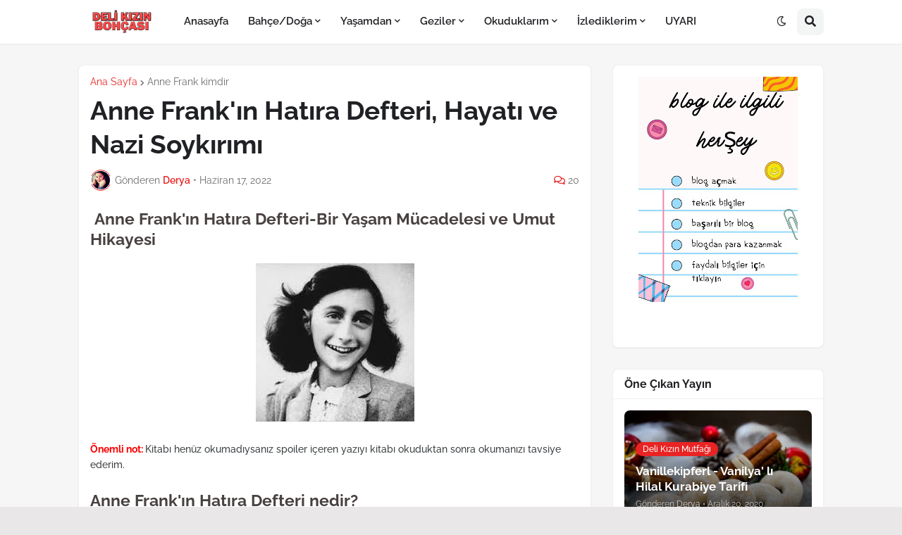

--- FILE ---
content_type: text/html; charset=UTF-8
request_url: https://www.deryasoyguel.com/2022/06/anne-frankin-hatira-defteri-ve-hayati.html
body_size: 64257
content:
<!DOCTYPE html>
<html class='ltr' dir='ltr' lang='tr' xmlns='http://www.w3.org/1999/xhtml' xmlns:b='http://www.google.com/2005/gml/b' xmlns:data='http://www.google.com/2005/gml/data' xmlns:expr='http://www.google.com/2005/gml/expr'>
<head>
<script async='async' crossorigin='anonymous' src='https://pagead2.googlesyndication.com/pagead/js/adsbygoogle.js?client=ca-pub-9398695185644996'></script>
<meta content='19eff50cc2737cdab7d7ad6f9065ae3d' name='p:domain_verify'/>
<meta content='2cb23c9ae1735934' name='yandex-verification'/>
<meta content='102A1036935981F6265DE2100C8D5A16' name='msvalidate.01'/>
<!-- Global site tag (gtag.js) - Google Analytics -->
<script async='async' src='https://www.googletagmanager.com/gtag/js?id=UA-85005490-2'></script>
<script>
  window.dataLayer = window.dataLayer || [];
  function gtag(){dataLayer.push(arguments);}
  gtag('js', new Date());

  gtag('config', 'UA-85005490-2');
</script>
<script async='async' data-ad-client='ca-pub-9398695185644996' src='https://pagead2.googlesyndication.com/pagead/js/adsbygoogle.js'></script>
<meta content='YmNscUY5NmpGWFBJaEdsWWxkOFFKZkNlS0MvOXpVNDhWQWhjdTFycmVqND01' name='dmca-site-verification'/>
<meta content='adef1ee0b87c55c9' name='yandex-verification'/>
<meta content='AxqilDcuSDZbn3yhY89cNJgXxVwu82TeBedIDYAEOPw' name='google-site-verification'/>
<meta content='SPIm4oT8HSRrA7dpW5cLTl3I7TuuZFJN4EzyxD1Glb4' name='google-site-verification'/>
<meta content='wMWdIowh7tECmy9zZvIe-KradOYlRBVZy13qAq3AhNE' name='google-site-verification'/>
<meta content='özgün yazılar,kitaplar,okuduğum kitaplar,şiirler,tavsiyelerim, aile eğitimi, aile ve çocuklar,anılarım, yabancı yazarlar,okunacak kitaplar,blogger bilgileri,bahçe işleri,,bahçemde yaptıklarım,izlediğim filmler,gezdiğim yerler,blog tavsiyeleri,doğa,fotoğraf,yaşam' name='keywords'/>
<!-- Description and Keywords (end) -->
<meta content='width=device-width, initial-scale=1, minimum-scale=1, maximum-scale=1' name='viewport'/>
<title>Anne Frank&#39;ın Hatıra Defteri, Hayatı ve Nazi Soykırımı</title>
<link href='//1.bp.blogspot.com' rel='dns-prefetch'/>
<link href='//3.bp.blogspot.com' rel='dns-prefetch'/>
<link href='//4.bp.blogspot.com' rel='dns-prefetch'/>
<link href='//www.blogger.com' rel='dns-prefetch'/>
<link href='//dnjs.cloudflare.com' rel='dns-prefetch'/>
<link href='//fonts.gstatic.com' rel='dns-prefetch'/>
<link href='//pagead2.googlesyndication.com' rel='dns-prefetch'/>
<link href='//www.googletagmanager.com' rel='dns-prefetch'/>
<link href='//www.google-analytics.com' rel='dns-prefetch'/>
<link href='//connect.facebook.net' rel='dns-prefetch'/>
<link href='//c.disquscdn.com' rel='dns-prefetch'/>
<link href='//disqus.com' rel='dns-prefetch'/>
<meta content='text/html; charset=UTF-8' http-equiv='Content-Type'/>
<meta content='width=device-width, initial-scale=1, minimum-scale=1, maximum-scale=1, user-scalable=yes' name='viewport'/>
<title>Anne Frank&#39;ın Hatıra Defteri, Hayatı ve Nazi Soykırımı</title>
<link href='//fonts.gstatic.com' rel='dns-prefetch'/>
<link href='//dnjs.cloudflare.com' rel='dns-prefetch'/>
<link href='//1.bp.blogspot.com' rel='dns-prefetch'/>
<link href='//2.bp.blogspot.com' rel='dns-prefetch'/>
<link href='//3.bp.blogspot.com' rel='dns-prefetch'/>
<link href='//4.bp.blogspot.com' rel='dns-prefetch'/>
<link href='//www.blogger.com' rel='dns-prefetch'/>
<meta content='blogger' name='generator'/>
<link href='https://www.deryasoyguel.com/favicon.ico' rel='icon' type='image/x-icon'/>
<meta content='#e92323' name='theme-color'/>
<link href='https://www.deryasoyguel.com/2022/06/anne-frankin-hatira-defteri-ve-hayati.html' rel='canonical'/>
<meta content='Anne Frank, 12 Haziran 1929&#39;da Almanya&#39;nın Frankfurt am Main kentinde doğdu. 4 Ağustos 1945&#39;te Bergen Belsen toplama kampında öldü. Günlüğü ve yaşamı' name='description'/>
<link href='https://blogger.googleusercontent.com/img/b/R29vZ2xl/AVvXsEimKVLi2rDqx6FuzNHCLtw2MmGU5XzRS6KW-WNpsVXgpa9nXF87DzNdEtlyPNRBd1_iKshqCdFBDNV8bsWi1yH0x3zD0LCARUvTfkXM8lrCvmOdD3D6Lem5mCIFBYHRzuKvJPLir6-plFBEn60fV9QHVU7mDC7Js8hwHdsdO2hsKoOiJ7_Xqzzo48Q1/w1600/anne%20frank%C4%B1n%20hat%C4%B1ra%20defteri.jpg' rel='image_src'/>
<!-- Metadata for Open Graph protocol. See http://ogp.me/. -->
<meta content='tr' property='og:locale'/>
<meta content='article' property='og:type'/>
<meta content='Anne Frank&#39;ın Hatıra Defteri, Hayatı ve Nazi Soykırımı' property='og:title'/>
<meta content='https://www.deryasoyguel.com/2022/06/anne-frankin-hatira-defteri-ve-hayati.html' property='og:url'/>
<meta content='Anne Frank, 12 Haziran 1929&#39;da Almanya&#39;nın Frankfurt am Main kentinde doğdu. 4 Ağustos 1945&#39;te Bergen Belsen toplama kampında öldü. Günlüğü ve yaşamı' property='og:description'/>
<meta content='Deli Kızın Bohçası - Yaşam Blogu' property='og:site_name'/>
<meta content='https://blogger.googleusercontent.com/img/b/R29vZ2xl/AVvXsEimKVLi2rDqx6FuzNHCLtw2MmGU5XzRS6KW-WNpsVXgpa9nXF87DzNdEtlyPNRBd1_iKshqCdFBDNV8bsWi1yH0x3zD0LCARUvTfkXM8lrCvmOdD3D6Lem5mCIFBYHRzuKvJPLir6-plFBEn60fV9QHVU7mDC7Js8hwHdsdO2hsKoOiJ7_Xqzzo48Q1/w1600/anne%20frank%C4%B1n%20hat%C4%B1ra%20defteri.jpg' property='og:image'/>
<meta content='https://blogger.googleusercontent.com/img/b/R29vZ2xl/AVvXsEimKVLi2rDqx6FuzNHCLtw2MmGU5XzRS6KW-WNpsVXgpa9nXF87DzNdEtlyPNRBd1_iKshqCdFBDNV8bsWi1yH0x3zD0LCARUvTfkXM8lrCvmOdD3D6Lem5mCIFBYHRzuKvJPLir6-plFBEn60fV9QHVU7mDC7Js8hwHdsdO2hsKoOiJ7_Xqzzo48Q1/w1600/anne%20frank%C4%B1n%20hat%C4%B1ra%20defteri.jpg' name='twitter:image'/>
<meta content='summary_large_image' name='twitter:card'/>
<meta content='Anne Frank&#39;ın Hatıra Defteri, Hayatı ve Nazi Soykırımı' name='twitter:title'/>
<meta content='https://www.deryasoyguel.com/2022/06/anne-frankin-hatira-defteri-ve-hayati.html' name='twitter:domain'/>
<meta content='Anne Frank, 12 Haziran 1929&#39;da Almanya&#39;nın Frankfurt am Main kentinde doğdu. 4 Ağustos 1945&#39;te Bergen Belsen toplama kampında öldü. Günlüğü ve yaşamı' name='twitter:description'/>
<link rel="alternate" type="application/atom+xml" title="Deli Kızın Bohçası - Yaşam Blogu - Atom" href="https://www.deryasoyguel.com/feeds/posts/default" />
<link rel="alternate" type="application/rss+xml" title="Deli Kızın Bohçası - Yaşam Blogu - RSS" href="https://www.deryasoyguel.com/feeds/posts/default?alt=rss" />
<link rel="service.post" type="application/atom+xml" title="Deli Kızın Bohçası - Yaşam Blogu - Atom" href="https://www.blogger.com/feeds/7524641508655324693/posts/default" />

<link rel="alternate" type="application/atom+xml" title="Deli Kızın Bohçası - Yaşam Blogu - Atom" href="https://www.deryasoyguel.com/feeds/572245169523534012/comments/default" />
<!-- Font Awesome Free 5.15.2 -->
<link href='https://cdnjs.cloudflare.com/ajax/libs/font-awesome/5.15.2/css/fontawesome.min.css' rel='stylesheet'/>
<!-- Theme CSS Style -->
<style id='page-skin-1' type='text/css'><!--
/*
-----------------------------------------------
Blogger Template Style
Name:         SpotBuzz
License:      Premium Version
Version:      1.0
Author:       Templateify
Author Url:   https://www.templateify.com/
-----------------------------------------------*/
/*-- Google Fonts --*/
@font-face{font-family:'Raleway';font-style:italic;font-weight:400;font-display:swap;src:url(https://fonts.gstatic.com/s/raleway/v19/1Ptsg8zYS_SKggPNyCg4QIFqPfE.woff2) format("woff2");unicode-range:U+0460-052F,U+1C80-1C88,U+20B4,U+2DE0-2DFF,U+A640-A69F,U+FE2E-FE2F}
@font-face{font-family:'Raleway';font-style:italic;font-weight:400;font-display:swap;src:url(https://fonts.gstatic.com/s/raleway/v19/1Ptsg8zYS_SKggPNyCg4SYFqPfE.woff2) format("woff2");unicode-range:U+0400-045F,U+0490-0491,U+04B0-04B1,U+2116}
@font-face{font-family:'Raleway';font-style:italic;font-weight:400;font-display:swap;src:url(https://fonts.gstatic.com/s/raleway/v19/1Ptsg8zYS_SKggPNyCg4QoFqPfE.woff2) format("woff2");unicode-range:U+0102-0103,U+0110-0111,U+0128-0129,U+0168-0169,U+01A0-01A1,U+01AF-01B0,U+1EA0-1EF9,U+20AB}
@font-face{font-family:'Raleway';font-style:italic;font-weight:400;font-display:swap;src:url(https://fonts.gstatic.com/s/raleway/v19/1Ptsg8zYS_SKggPNyCg4Q4FqPfE.woff2) format("woff2");unicode-range:U+0100-024F,U+0259,U+1E00-1EFF,U+2020,U+20A0-20AB,U+20AD-20CF,U+2113,U+2C60-2C7F,U+A720-A7FF}
@font-face{font-family:'Raleway';font-style:italic;font-weight:400;font-display:swap;src:url(https://fonts.gstatic.com/s/raleway/v19/1Ptsg8zYS_SKggPNyCg4TYFq.woff2) format("woff2");unicode-range:U+0000-00FF,U+0131,U+0152-0153,U+02BB-02BC,U+02C6,U+02DA,U+02DC,U+2000-206F,U+2074,U+20AC,U+2122,U+2191,U+2193,U+2212,U+2215,U+FEFF,U+FFFD}
@font-face{font-family:'Raleway';font-style:italic;font-weight:500;font-display:swap;src:url(https://fonts.gstatic.com/s/raleway/v19/1Ptsg8zYS_SKggPNyCg4QIFqPfE.woff2) format("woff2");unicode-range:U+0460-052F,U+1C80-1C88,U+20B4,U+2DE0-2DFF,U+A640-A69F,U+FE2E-FE2F}
@font-face{font-family:'Raleway';font-style:italic;font-weight:500;font-display:swap;src:url(https://fonts.gstatic.com/s/raleway/v19/1Ptsg8zYS_SKggPNyCg4SYFqPfE.woff2) format("woff2");unicode-range:U+0400-045F,U+0490-0491,U+04B0-04B1,U+2116}
@font-face{font-family:'Raleway';font-style:italic;font-weight:500;font-display:swap;src:url(https://fonts.gstatic.com/s/raleway/v19/1Ptsg8zYS_SKggPNyCg4QoFqPfE.woff2) format("woff2");unicode-range:U+0102-0103,U+0110-0111,U+0128-0129,U+0168-0169,U+01A0-01A1,U+01AF-01B0,U+1EA0-1EF9,U+20AB}
@font-face{font-family:'Raleway';font-style:italic;font-weight:500;font-display:swap;src:url(https://fonts.gstatic.com/s/raleway/v19/1Ptsg8zYS_SKggPNyCg4Q4FqPfE.woff2) format("woff2");unicode-range:U+0100-024F,U+0259,U+1E00-1EFF,U+2020,U+20A0-20AB,U+20AD-20CF,U+2113,U+2C60-2C7F,U+A720-A7FF}
@font-face{font-family:'Raleway';font-style:italic;font-weight:500;font-display:swap;src:url(https://fonts.gstatic.com/s/raleway/v19/1Ptsg8zYS_SKggPNyCg4TYFq.woff2) format("woff2");unicode-range:U+0000-00FF,U+0131,U+0152-0153,U+02BB-02BC,U+02C6,U+02DA,U+02DC,U+2000-206F,U+2074,U+20AC,U+2122,U+2191,U+2193,U+2212,U+2215,U+FEFF,U+FFFD}
@font-face{font-family:'Raleway';font-style:italic;font-weight:600;font-display:swap;src:url(https://fonts.gstatic.com/s/raleway/v19/1Ptsg8zYS_SKggPNyCg4QIFqPfE.woff2) format("woff2");unicode-range:U+0460-052F,U+1C80-1C88,U+20B4,U+2DE0-2DFF,U+A640-A69F,U+FE2E-FE2F}
@font-face{font-family:'Raleway';font-style:italic;font-weight:600;font-display:swap;src:url(https://fonts.gstatic.com/s/raleway/v19/1Ptsg8zYS_SKggPNyCg4SYFqPfE.woff2) format("woff2");unicode-range:U+0400-045F,U+0490-0491,U+04B0-04B1,U+2116}
@font-face{font-family:'Raleway';font-style:italic;font-weight:600;font-display:swap;src:url(https://fonts.gstatic.com/s/raleway/v19/1Ptsg8zYS_SKggPNyCg4QoFqPfE.woff2) format("woff2");unicode-range:U+0102-0103,U+0110-0111,U+0128-0129,U+0168-0169,U+01A0-01A1,U+01AF-01B0,U+1EA0-1EF9,U+20AB}
@font-face{font-family:'Raleway';font-style:italic;font-weight:600;font-display:swap;src:url(https://fonts.gstatic.com/s/raleway/v19/1Ptsg8zYS_SKggPNyCg4Q4FqPfE.woff2) format("woff2");unicode-range:U+0100-024F,U+0259,U+1E00-1EFF,U+2020,U+20A0-20AB,U+20AD-20CF,U+2113,U+2C60-2C7F,U+A720-A7FF}
@font-face{font-family:'Raleway';font-style:italic;font-weight:600;font-display:swap;src:url(https://fonts.gstatic.com/s/raleway/v19/1Ptsg8zYS_SKggPNyCg4TYFq.woff2) format("woff2");unicode-range:U+0000-00FF,U+0131,U+0152-0153,U+02BB-02BC,U+02C6,U+02DA,U+02DC,U+2000-206F,U+2074,U+20AC,U+2122,U+2191,U+2193,U+2212,U+2215,U+FEFF,U+FFFD}
@font-face{font-family:'Raleway';font-style:italic;font-weight:700;font-display:swap;src:url(https://fonts.gstatic.com/s/raleway/v19/1Ptsg8zYS_SKggPNyCg4QIFqPfE.woff2) format("woff2");unicode-range:U+0460-052F,U+1C80-1C88,U+20B4,U+2DE0-2DFF,U+A640-A69F,U+FE2E-FE2F}
@font-face{font-family:'Raleway';font-style:italic;font-weight:700;font-display:swap;src:url(https://fonts.gstatic.com/s/raleway/v19/1Ptsg8zYS_SKggPNyCg4SYFqPfE.woff2) format("woff2");unicode-range:U+0400-045F,U+0490-0491,U+04B0-04B1,U+2116}
@font-face{font-family:'Raleway';font-style:italic;font-weight:700;font-display:swap;src:url(https://fonts.gstatic.com/s/raleway/v19/1Ptsg8zYS_SKggPNyCg4QoFqPfE.woff2) format("woff2");unicode-range:U+0102-0103,U+0110-0111,U+0128-0129,U+0168-0169,U+01A0-01A1,U+01AF-01B0,U+1EA0-1EF9,U+20AB}
@font-face{font-family:'Raleway';font-style:italic;font-weight:700;font-display:swap;src:url(https://fonts.gstatic.com/s/raleway/v19/1Ptsg8zYS_SKggPNyCg4Q4FqPfE.woff2) format("woff2");unicode-range:U+0100-024F,U+0259,U+1E00-1EFF,U+2020,U+20A0-20AB,U+20AD-20CF,U+2113,U+2C60-2C7F,U+A720-A7FF}
@font-face{font-family:'Raleway';font-style:italic;font-weight:700;font-display:swap;src:url(https://fonts.gstatic.com/s/raleway/v19/1Ptsg8zYS_SKggPNyCg4TYFq.woff2) format("woff2");unicode-range:U+0000-00FF,U+0131,U+0152-0153,U+02BB-02BC,U+02C6,U+02DA,U+02DC,U+2000-206F,U+2074,U+20AC,U+2122,U+2191,U+2193,U+2212,U+2215,U+FEFF,U+FFFD}
@font-face{font-family:'Raleway';font-style:normal;font-weight:400;font-display:swap;src:url(https://fonts.gstatic.com/s/raleway/v19/1Ptug8zYS_SKggPNyCAIT5lu.woff2) format("woff2");unicode-range:U+0460-052F,U+1C80-1C88,U+20B4,U+2DE0-2DFF,U+A640-A69F,U+FE2E-FE2F}
@font-face{font-family:'Raleway';font-style:normal;font-weight:400;font-display:swap;src:url(https://fonts.gstatic.com/s/raleway/v19/1Ptug8zYS_SKggPNyCkIT5lu.woff2) format("woff2");unicode-range:U+0400-045F,U+0490-0491,U+04B0-04B1,U+2116}
@font-face{font-family:'Raleway';font-style:normal;font-weight:400;font-display:swap;src:url(https://fonts.gstatic.com/s/raleway/v19/1Ptug8zYS_SKggPNyCIIT5lu.woff2) format("woff2");unicode-range:U+0102-0103,U+0110-0111,U+0128-0129,U+0168-0169,U+01A0-01A1,U+01AF-01B0,U+1EA0-1EF9,U+20AB}
@font-face{font-family:'Raleway';font-style:normal;font-weight:400;font-display:swap;src:url(https://fonts.gstatic.com/s/raleway/v19/1Ptug8zYS_SKggPNyCMIT5lu.woff2) format("woff2");unicode-range:U+0100-024F,U+0259,U+1E00-1EFF,U+2020,U+20A0-20AB,U+20AD-20CF,U+2113,U+2C60-2C7F,U+A720-A7FF}
@font-face{font-family:'Raleway';font-style:normal;font-weight:400;font-display:swap;src:url(https://fonts.gstatic.com/s/raleway/v19/1Ptug8zYS_SKggPNyC0ITw.woff2) format("woff2");unicode-range:U+0000-00FF,U+0131,U+0152-0153,U+02BB-02BC,U+02C6,U+02DA,U+02DC,U+2000-206F,U+2074,U+20AC,U+2122,U+2191,U+2193,U+2212,U+2215,U+FEFF,U+FFFD}
@font-face{font-family:'Raleway';font-style:normal;font-weight:500;font-display:swap;src:url(https://fonts.gstatic.com/s/raleway/v19/1Ptug8zYS_SKggPNyCAIT5lu.woff2) format("woff2");unicode-range:U+0460-052F,U+1C80-1C88,U+20B4,U+2DE0-2DFF,U+A640-A69F,U+FE2E-FE2F}
@font-face{font-family:'Raleway';font-style:normal;font-weight:500;font-display:swap;src:url(https://fonts.gstatic.com/s/raleway/v19/1Ptug8zYS_SKggPNyCkIT5lu.woff2) format("woff2");unicode-range:U+0400-045F,U+0490-0491,U+04B0-04B1,U+2116}
@font-face{font-family:'Raleway';font-style:normal;font-weight:500;font-display:swap;src:url(https://fonts.gstatic.com/s/raleway/v19/1Ptug8zYS_SKggPNyCIIT5lu.woff2) format("woff2");unicode-range:U+0102-0103,U+0110-0111,U+0128-0129,U+0168-0169,U+01A0-01A1,U+01AF-01B0,U+1EA0-1EF9,U+20AB}
@font-face{font-family:'Raleway';font-style:normal;font-weight:500;font-display:swap;src:url(https://fonts.gstatic.com/s/raleway/v19/1Ptug8zYS_SKggPNyCMIT5lu.woff2) format("woff2");unicode-range:U+0100-024F,U+0259,U+1E00-1EFF,U+2020,U+20A0-20AB,U+20AD-20CF,U+2113,U+2C60-2C7F,U+A720-A7FF}
@font-face{font-family:'Raleway';font-style:normal;font-weight:500;font-display:swap;src:url(https://fonts.gstatic.com/s/raleway/v19/1Ptug8zYS_SKggPNyC0ITw.woff2) format("woff2");unicode-range:U+0000-00FF,U+0131,U+0152-0153,U+02BB-02BC,U+02C6,U+02DA,U+02DC,U+2000-206F,U+2074,U+20AC,U+2122,U+2191,U+2193,U+2212,U+2215,U+FEFF,U+FFFD}
@font-face{font-family:'Raleway';font-style:normal;font-weight:600;font-display:swap;src:url(https://fonts.gstatic.com/s/raleway/v19/1Ptug8zYS_SKggPNyCAIT5lu.woff2) format("woff2");unicode-range:U+0460-052F,U+1C80-1C88,U+20B4,U+2DE0-2DFF,U+A640-A69F,U+FE2E-FE2F}
@font-face{font-family:'Raleway';font-style:normal;font-weight:600;font-display:swap;src:url(https://fonts.gstatic.com/s/raleway/v19/1Ptug8zYS_SKggPNyCkIT5lu.woff2) format("woff2");unicode-range:U+0400-045F,U+0490-0491,U+04B0-04B1,U+2116}
@font-face{font-family:'Raleway';font-style:normal;font-weight:600;font-display:swap;src:url(https://fonts.gstatic.com/s/raleway/v19/1Ptug8zYS_SKggPNyCIIT5lu.woff2) format("woff2");unicode-range:U+0102-0103,U+0110-0111,U+0128-0129,U+0168-0169,U+01A0-01A1,U+01AF-01B0,U+1EA0-1EF9,U+20AB}
@font-face{font-family:'Raleway';font-style:normal;font-weight:600;font-display:swap;src:url(https://fonts.gstatic.com/s/raleway/v19/1Ptug8zYS_SKggPNyCMIT5lu.woff2) format("woff2");unicode-range:U+0100-024F,U+0259,U+1E00-1EFF,U+2020,U+20A0-20AB,U+20AD-20CF,U+2113,U+2C60-2C7F,U+A720-A7FF}
@font-face{font-family:'Raleway';font-style:normal;font-weight:600;font-display:swap;src:url(https://fonts.gstatic.com/s/raleway/v19/1Ptug8zYS_SKggPNyC0ITw.woff2) format("woff2");unicode-range:U+0000-00FF,U+0131,U+0152-0153,U+02BB-02BC,U+02C6,U+02DA,U+02DC,U+2000-206F,U+2074,U+20AC,U+2122,U+2191,U+2193,U+2212,U+2215,U+FEFF,U+FFFD}
@font-face{font-family:'Raleway';font-style:normal;font-weight:700;font-display:swap;src:url(https://fonts.gstatic.com/s/raleway/v19/1Ptug8zYS_SKggPNyCAIT5lu.woff2) format("woff2");unicode-range:U+0460-052F,U+1C80-1C88,U+20B4,U+2DE0-2DFF,U+A640-A69F,U+FE2E-FE2F}
@font-face{font-family:'Raleway';font-style:normal;font-weight:700;font-display:swap;src:url(https://fonts.gstatic.com/s/raleway/v19/1Ptug8zYS_SKggPNyCkIT5lu.woff2) format("woff2");unicode-range:U+0400-045F,U+0490-0491,U+04B0-04B1,U+2116}
@font-face{font-family:'Raleway';font-style:normal;font-weight:700;font-display:swap;src:url(https://fonts.gstatic.com/s/raleway/v19/1Ptug8zYS_SKggPNyCIIT5lu.woff2) format("woff2");unicode-range:U+0102-0103,U+0110-0111,U+0128-0129,U+0168-0169,U+01A0-01A1,U+01AF-01B0,U+1EA0-1EF9,U+20AB}
@font-face{font-family:'Raleway';font-style:normal;font-weight:700;font-display:swap;src:url(https://fonts.gstatic.com/s/raleway/v19/1Ptug8zYS_SKggPNyCMIT5lu.woff2) format("woff2");unicode-range:U+0100-024F,U+0259,U+1E00-1EFF,U+2020,U+20A0-20AB,U+20AD-20CF,U+2113,U+2C60-2C7F,U+A720-A7FF}
@font-face{font-family:'Raleway';font-style:normal;font-weight:700;font-display:swap;src:url(https://fonts.gstatic.com/s/raleway/v19/1Ptug8zYS_SKggPNyC0ITw.woff2) format("woff2");unicode-range:U+0000-00FF,U+0131,U+0152-0153,U+02BB-02BC,U+02C6,U+02DA,U+02DC,U+2000-206F,U+2074,U+20AC,U+2122,U+2191,U+2193,U+2212,U+2215,U+FEFF,U+FFFD}
/*-- Font Awesome Free 5.15.2 --*/
@font-face{font-family:"Font Awesome 5 Brands";font-display:swap;font-style:normal;font-weight:400;font-display:block;src:url(https://cdnjs.cloudflare.com/ajax/libs/font-awesome/5.15.2/webfonts/fa-brands-400.eot);src:url(https://cdnjs.cloudflare.com/ajax/libs/font-awesome/5.15.2/webfonts/fa-brands-400.eot?#iefix) format("embedded-opentype"),url(https://cdnjs.cloudflare.com/ajax/libs/font-awesome/5.15.2/webfonts/fa-brands-400.woff2) format("woff2"),url(https://cdnjs.cloudflare.com/ajax/libs/font-awesome/5.15.2/webfonts/fa-brands-400.woff) format("woff"),url(https://cdnjs.cloudflare.com/ajax/libs/font-awesome/5.15.2/webfonts/fa-brands-400.ttf) format("truetype"),url(https://cdnjs.cloudflare.com/ajax/libs/font-awesome/5.15.2/webfonts/fa-brands-400.svg#fontawesome) format("svg")}.fab{font-family:"Font Awesome 5 Brands";font-weight:400}
@font-face{font-family:"Font Awesome 5 Free";font-display:swap;font-style:normal;font-weight:400;font-display:block;src:url(https://cdnjs.cloudflare.com/ajax/libs/font-awesome/5.15.2/webfonts/fa-regular-400.eot);src:url(https://cdnjs.cloudflare.com/ajax/libs/font-awesome/5.15.2/webfonts/fa-regular-400.eot?#iefix) format("embedded-opentype"),url(https://cdnjs.cloudflare.com/ajax/libs/font-awesome/5.15.2/webfonts/fa-regular-400.woff2) format("woff2"),url(https://cdnjs.cloudflare.com/ajax/libs/font-awesome/5.15.2/webfonts/fa-regular-400.woff) format("woff"),url(https://cdnjs.cloudflare.com/ajax/libs/font-awesome/5.15.2/webfonts/fa-regular-400.ttf) format("truetype"),url(https://cdnjs.cloudflare.com/ajax/libs/font-awesome/5.15.2/webfonts/fa-regular-400.svg#fontawesome) format("svg")}.far{font-family:"Font Awesome 5 Free";font-weight:400}
@font-face{font-family:"Font Awesome 5 Free";font-display:swap;font-style:normal;font-weight:900;font-display:block;src:url(https://cdnjs.cloudflare.com/ajax/libs/font-awesome/5.15.2/webfonts/fa-solid-900.eot);src:url(https://cdnjs.cloudflare.com/ajax/libs/font-awesome/5.15.2/webfonts/fa-solid-900.eot?#iefix) format("embedded-opentype"),url(https://cdnjs.cloudflare.com/ajax/libs/font-awesome/5.15.2/webfonts/fa-solid-900.woff2) format("woff2"),url(https://cdnjs.cloudflare.com/ajax/libs/font-awesome/5.15.2/webfonts/fa-solid-900.woff) format("woff"),url(https://cdnjs.cloudflare.com/ajax/libs/font-awesome/5.15.2/webfonts/fa-solid-900.ttf) format("truetype"),url(https://cdnjs.cloudflare.com/ajax/libs/font-awesome/5.15.2/webfonts/fa-solid-900.svg#fontawesome) format("svg")}.fa,.far,.fas{font-family:"Font Awesome 5 Free"}.fa,.fas{font-weight:900}
/*-- CSS Variables --*/
:root{
--body-font:'Raleway', Arial, sans-serif;
--menu-font:'Raleway', Arial, sans-serif;
--title-font:'Raleway', Arial, sans-serif;
--text-font:'Raleway', Arial, sans-serif;
--body-bg-color:#e9e7e7;
--body-bg:#e9e7e7 none repeat fixed top left;
--outer-bg:#f6f6f6;
--outer-mobile-bg:#f5f3f3;
--main-color:#e92323;
--title-color:#484140;
--title-hover-color:#ff4545;
--meta-color:#6e6b6b;
--text-color:#554c4e;
--header-bg:#ffffff;
--header-color:#202124;
--header-hover-color:#ff4545;
--submenu-bg:#ffffff;
--submenu-color:#202124;
--submenu-hover-color:#ff4545;
--megamenu-bg:#FFFFFF;
--megamenu-color:#202124;
--megamenu-hover-color:#ff4545;
--mobilemenu-bg:#FFFFFF;
--mobilemenu-color:#202124;
--mobilemenu-hover-color:#ff4545;
--widget-bg:#ffffff;
--widget-title-color:#202124;
--post-card-bg:#ffffff;
--post-title-color:#202124;
--post-title-hover-color:#ff4545;
--post-text-color:#3C4043;
--footer-bg:#47413c;
--footer-color:#ffffff;
--footer-hover-color:#ff4545;
--footerbar-bg:#44403d;
--footerbar-color:#ffffff;
--footerbar-hover-color:#ff4545;
--cookie-bg:#ffffff;
--cookie-color:#3C4043;
--button-bg:#ff4545;
--button-lite-bg:#ff454510;
--button-color:#ffffff;
--button-hover-bg:#dc1818;
--button-hover-color:#ffffff;
--rgba-gray:rgba(155,170,175,0.12);
--border-color:rgba(155,155,155,0.15);
--radius:8px;
--widget-shadow:0 1px 2px rgba(0,0,0,0.05);
--avatar-shadow:0px 1px 4px rgba(0,0,0,0.05);
}
html.is-dark{
--body-bg-color:#2b2b2b;
--body-bg:#e9e7e7 none repeat fixed top left;
--outer-bg:#1a1a1a;
--outer-mobile-bg:#1a1a1a;
--title-color:#f6f7f8;
--title-hover-color:#e92323;
--meta-color:#aaaaaa;
--text-color:#b4b6ba;
--header-bg:#202020;
--header-color:#f6f7f8;
--header-hover-color:#e92323;
--submenu-bg:#252525;
--submenu-color:#f6f7f8;
--submenu-hover-color:#e92323;
--megamenu-bg:#252525;
--megamenu-color:#f6f7f8;
--megamenu-hover-color:#e92323;
--mobilemenu-bg:#1b1b1b;
--mobilemenu-color:#f6f7f8;
--mobilemenu-hover-color:#e92323;
--widget-bg:#202020;
--widget-title-color:#f6f7f8;
--post-card-bg:#202020;
--post-title-color:#f6f7f8;
--post-title-hover-color:#e92323;
--post-text-color:b4b6ba;
--footer-bg:#202020;
--footer-color:#b4b6ba;
--footer-hover-color:#e92323;
--footerbar-bg:#202020;
--footerbar-color:#f6f7f8;
--footerbar-hover-color:#e92323;
--cookie-bg:#202020;
--cookie-color:#b4b6ba;
--button-bg:#e92323;
--button-color:#ffffff;
--button-hover-bg:#dc1818;
--button-hover-color:#ffffff;
--rgba-gray:rgba(155,155,155,0.04);
--border-color:rgba(155,155,155,0.03);
}
html.rtl{
--body-font:'Tajawal',Arial,sans-serif;
--menu-font:'Tajawal',Arial,sans-serif;
--title-font:'Tajawal',Arial,sans-serif;
--text-font:'Tajawal',Arial,sans-serif;
}
/*-- Reset CSS --*/
a,abbr,acronym,address,applet,b,big,blockquote,body,caption,center,cite,code,dd,del,dfn,div,dl,dt,em,fieldset,font,form,h1,h2,h3,h4,h5,h6,html,i,iframe,img,ins,kbd,label,legend,li,object,p,pre,q,s,samp,small,span,strike,strong,sub,sup,table,tbody,td,tfoot,th,thead,tr,tt,u,ul,var{
padding:0;
margin:0;
border:0;
outline:none;
vertical-align:baseline;
background:0 0;
text-decoration:none
}
dl,ul{
list-style-position:inside;
list-style:none
}
ul li{
list-style:none
}
caption{
text-align:center
}
img{
border:none;
position:relative
}
a,a:visited{
text-decoration:none
}
.clearfix{
clear:both
}
.section,.widget,.widget ul{
margin:0;
padding:0
}
a{
color:var(--main-color)
}
a img{
border:0
}
abbr{
text-decoration:none
}
.CSS_LIGHTBOX{
z-index:999999!important
}
.CSS_LIGHTBOX_ATTRIBUTION_INDEX_CONTAINER .CSS_HCONT_CHILDREN_HOLDER > .CSS_LAYOUT_COMPONENT.CSS_HCONT_CHILD:first-child > .CSS_LAYOUT_COMPONENT{
opacity:0
}
.separator a{
text-decoration:none!important;
clear:none!important;
float:none!important;
margin-left:0!important;
margin-right:0!important
}
#Navbar1,#navbar-iframe,.widget-item-control,a.quickedit,.home-link,.feed-links{
display:none!important
}
.center{
display:table;
margin:0 auto;
position:relative
}
.widget > h2,.widget > h3{
display:none
}
.widget iframe,.widget img{
max-width:100%
}
button,input,select,textarea{
font-family:var(--body-font);
-webkit-appearance:none;
-moz-appearance:none;
appearance:none;
outline:none;
border-radius:0
}
input[type="search"]::-webkit-search-cancel-button{
-webkit-appearance:none
}
/*-- Style CSS --*/
*{
box-sizing:border-box
}
html{
position:relative;
word-break:break-word;
word-wrap:break-word;
text-rendering:optimizeLegibility;
-webkit-font-smoothing:antialiased;
-webkit-text-size-adjust:100%
}
body{
position:relative;
background:var(--body-bg);
background-color:var(--body-bg-color);
font-family:var(--body-font);
font-size:15px;
color:var(--text-color);
font-weight:500;
font-style:normal;
line-height:1.4em
}
.rtl{
direction:rtl
}
h1,h2,h3,h4,h5,h6{
font-family:var(--title-font);
font-weight:700
}
a,input,button{
transition:all .0s ease
}
#outer-wrapper{
position:relative;
overflow:hidden;
width:100%;
max-width:100%;
background-color:var(--outer-bg);
margin:0 auto;
padding:0
}
.is-boxed #outer-wrapper{
width:1118px;
max-width:100%;
box-shadow:0 0 20px rgba(0,0,0,0.1)
}
.is-dark .is-boxed #outer-wrapper{
box-shadow:0 0 20px rgba(0,0,0,0.3)
}
.container{
position:relative
}
.row-x1{
width:1058px;
max-width:100%
}
.row-x2{
width:100%
}
.flex-center{
display:flex;
justify-content:center
}
#content-wrapper{
position:relative;
float:left;
width:100%;
overflow:hidden;
padding:30px 0;
margin:0
}
#content-wrapper > .container{
display:flex;
justify-content:space-between
}
.is-left #content-wrapper > .container,.rtl .is-right #content-wrapper > .container{
flex-direction:row-reverse
}
.rtl .is-left #content-wrapper > .container{
flex-direction:row
}
.theiaStickySidebar:before,.theiaStickySidebar:after{
content:'';
display:table;
clear:both
}
#main-wrapper{
position:relative;
width:calc(100% - 330px)
}
.no-sidebar #main-wrapper{
width:100%
}
#sidebar-wrapper{
position:relative;
width:300px
}
.no-sidebar #sidebar-wrapper{
display:none
}
.btn{
position:relative;
border:0;
border-radius:var(--radius)
}
.entry-image-wrap,.author-avatar-wrap,.comments .avatar-image-container{
display:block;
position:relative;
overflow:hidden;
background-color:var(--rgba-gray);
z-index:5;
color:transparent!important
}
.entry-thumb,.author-avatar{
display:block;
position:relative;
width:100%;
height:100%;
background-size:cover;
background-position:center center;
background-repeat:no-repeat;
z-index:1;
opacity:0;
transition:opacity .35s ease,filter 0s ease
}
.author-avatar{
background-size:100%;
background-position:0 0
}
.entry-thumb.lazy-ify,.author-avatar.lazy-ify{
opacity:1
}
.entry-image-wrap:hover .entry-thumb,.cs:hover .entry-image-wrap .entry-thumb{
filter:brightness(1.03)
}
.entry-image-wrap.is-video:after{
position:absolute;
content:'\f04b';
top:50%;
right:50%;
width:38px;
height:27px;
background-color:rgba(0,0,0,0.5);
font-family:'Font Awesome 5 Free';
font-size:12px;
color:#fff;
font-weight:900;
display:flex;
align-items:center;
justify-content:center;
z-index:5;
transform:translate(50%,-50%);
box-sizing:border-box;
padding:0 0 0 1px;
margin:0;
border-radius:var(--radius);
box-shadow:0 1px 3px 0 rgb(0,0,0,0.1);
transition:background .17s ease
}
.entry-image-wrap.is-video:hover:after,.cs:hover .entry-image-wrap.is-video:after{
background-color:#f50000
}
.cs .entry-image-wrap.is-video:after{
top:15px;
right:15px;
transform:translate(0)
}
.rtl .cs .entry-image-wrap.is-video:after{
left:15px;
right:unset
}
.entry-category{
display:flex;
width:-moz-fit-content;
width:fit-content;
height:20px;
background-color:var(--main-color);
font-size:12px;
color:#fff;
align-items:center;
padding:0 10px;
margin:0 0 10px;
border-radius:20px
}
.entry-title{
display:block;
color:var(--post-title-color);
font-weight:700;
line-height:1.3em
}
.entry-title a{
display:block;
color:var(--post-title-color)
}
.entry-title a:hover{
color:var(--post-title-hover-color)
}
.entry-meta{
display:flex;
font-size:12px;
color:var(--meta-color);
font-weight:400;
margin:4px 0 0
}
.entry-meta .mi{
display:flex
}
.entry-meta .mi,.entry-meta .sp{
margin:0 3px 0 0
}
.rtl .entry-meta .mi,.rtl .entry-meta .sp{
margin:0 0 0 3px
}
.entry-meta .author-name{
color:var(--main-color);
font-weight:500
}
.excerpt{
font-family:var(--text-font);
line-height:1.5em
}
.before-mask:before{
content:'';
position:absolute;
left:0;
right:0;
bottom:0;
height:100%;
background-image:linear-gradient(to bottom,rgba(0,0,0,0) 30%,rgba(0,0,0,0.5));
-webkit-backface-visibility:hidden;
backface-visibility:hidden;
z-index:2;
opacity:1;
margin:0;
transition:opacity .25s ease
}
.cs{
overflow:hidden
}
.entry-info{
position:absolute;
left:0;
bottom:0;
width:100%;
background:linear-gradient(to bottom,rgba(0,0,0,0),rgba(0,0,0,0.5));
overflow:hidden;
z-index:10;
display:flex;
flex-direction:column;
padding:16px
}
.entry-info .entry-title{
color:#fff;
text-shadow:0 1px 2px rgba(0,0,0,0.1)
}
.entry-info .entry-meta{
color:#c5c5c5;
text-shadow:0 1px 2px rgba(0,0,0,0.1)
}
.entry-info .entry-meta .author-name{
color:#d5d5d5;
font-weight:400
}
.error-msg{
display:flex;
align-items:center;
font-size:14px;
color:var(--meta-color);
padding:20px 0;
font-weight:400
}
.error-msg b{
font-weight:500
}
.loader{
position:relative;
width:100%;
height:100%;
overflow:hidden;
display:flex;
align-items:center;
justify-content:center;
margin:0
}
.loader:after{
content:'';
display:block;
width:30px;
height:30px;
box-sizing:border-box;
margin:0;
border:1.45px solid var(--main-color);
border-right-color:var(--border-color);
border-radius:100%;
animation:spinner .65s infinite linear;
transform-origin:center
}
@-webkit-keyframes spinner {
0%{
-webkit-transform:rotate(0deg);
transform:rotate(0deg)
}
to{
-webkit-transform:rotate(1turn);
transform:rotate(1turn)
}
}
@keyframes spinner {
0%{
-webkit-transform:rotate(0deg);
transform:rotate(0deg)
}
to{
-webkit-transform:rotate(1turn);
transform:rotate(1turn)
}
}
.social a:before{
display:inline-block;
font-family:'Font Awesome 5 Brands';
font-style:normal;
font-weight:400
}
.social .blogger a:before{
content:'\f37d'
}
.social .apple a:before{
content:'\f179'
}
.social .amazon a:before{
content:'\f270'
}
.social .microsoft a:before{
content:'\f3ca'
}
.social .facebook a:before{
content:'\f09a'
}
.social .facebook-f a:before{
content:'\f39e'
}
.social .twitter a:before{
content:'\f099'
}
.social .rss a:before{
content:'\f09e';
font-family:'Font Awesome 5 Free';
font-weight:900
}
.social .youtube a:before{
content:'\f167'
}
.social .skype a:before{
content:'\f17e'
}
.social .stumbleupon a:before{
content:'\f1a4'
}
.social .tumblr a:before{
content:'\f173'
}
.social .vk a:before{
content:'\f189'
}
.social .stack-overflow a:before{
content:'\f16c'
}
.social .github a:before{
content:'\f09b'
}
.social .linkedin a:before{
content:'\f0e1'
}
.social .dribbble a:before{
content:'\f17d'
}
.social .soundcloud a:before{
content:'\f1be'
}
.social .behance a:before{
content:'\f1b4'
}
.social .digg a:before{
content:'\f1a6'
}
.social .instagram a:before{
content:'\f16d'
}
.social .pinterest a:before{
content:'\f0d2'
}
.social .pinterest-p a:before{
content:'\f231'
}
.social .twitch a:before{
content:'\f1e8'
}
.social .delicious a:before{
content:'\f1a5'
}
.social .codepen a:before{
content:'\f1cb'
}
.social .flipboard a:before{
content:'\f44d'
}
.social .reddit a:before{
content:'\f281'
}
.social .whatsapp a:before{
content:'\f232'
}
.social .messenger a:before{
content:'\f39f'
}
.social .snapchat a:before{
content:'\f2ac'
}
.social .telegram a:before{
content:'\f3fe'
}
.social .steam a:before{
content:'\f3f6'
}
.social .discord a:before{
content:'\f392'
}
.social .quora a:before{
content:'\f2c4'
}
.social .tiktok a:before{
content:'\e07b'
}
.social .share a:before{
content:'\f064';
font-family:'Font Awesome 5 Free';
font-weight:900
}
.social .email a:before{
content:'\f0e0';
font-family:'Font Awesome 5 Free'
}
.social .external-link a:before{
content:'\f35d';
font-family:'Font Awesome 5 Free';
font-weight:900
}
.social-bg .blogger a,.social-bg-hover .blogger a:hover{
background-color:#ff5722
}
.social-bg .apple a,.social-bg-hover .apple a:hover{
background-color:#333
}
.social-bg .amazon a,.social-bg-hover .amazon a:hover{
background-color:#fe9800
}
.social-bg .microsoft a,.social-bg-hover .microsoft a:hover{
background-color:#0067B8
}
.social-bg .facebook a,.social-bg .facebook-f a,.social-bg-hover .facebook a:hover,.social-bg-hover .facebook-f a:hover{
background-color:#3b5999
}
.social-bg .twitter a,.social-bg-hover .twitter a:hover{
background-color:#00acee
}
.social-bg .youtube a,.social-bg-hover .youtube a:hover{
background-color:#f50000
}
.social-bg .instagram a,.social-bg-hover .instagram a:hover{
background:linear-gradient(15deg,#ffb13d,#dd277b,#4d5ed4)
}
.social-bg .pinterest a,.social-bg .pinterest-p a,.social-bg-hover .pinterest a:hover,.social-bg-hover .pinterest-p a:hover{
background-color:#ca2127
}
.social-bg .dribbble a,.social-bg-hover .dribbble a:hover{
background-color:#ea4c89
}
.social-bg .linkedin a,.social-bg-hover .linkedin a:hover{
background-color:#0077b5
}
.social-bg .tumblr a,.social-bg-hover .tumblr a:hover{
background-color:#365069
}
.social-bg .twitch a,.social-bg-hover .twitch a:hover{
background-color:#6441a5
}
.social-bg .rss a,.social-bg-hover .rss a:hover{
background-color:#ffc200
}
.social-bg .skype a,.social-bg-hover .skype a:hover{
background-color:#00aff0
}
.social-bg .stumbleupon a,.social-bg-hover .stumbleupon a:hover{
background-color:#eb4823
}
.social-bg .vk a,.social-bg-hover .vk a:hover{
background-color:#4a76a8
}
.social-bg .stack-overflow a,.social-bg-hover .stack-overflow a:hover{
background-color:#f48024
}
.social-bg .github a,.social-bg-hover .github a:hover{
background-color:#24292e
}
.social-bg .soundcloud a,.social-bg-hover .soundcloud a:hover{
background:linear-gradient(#ff7400,#ff3400)
}
.social-bg .behance a,.social-bg-hover .behance a:hover{
background-color:#191919
}
.social-bg .digg a,.social-bg-hover .digg a:hover{
background-color:#1b1a19
}
.social-bg .delicious a,.social-bg-hover .delicious a:hover{
background-color:#0076e8
}
.social-bg .codepen a,.social-bg-hover .codepen a:hover{
background-color:#000
}
.social-bg .flipboard a,.social-bg-hover .flipboard a:hover{
background-color:#f52828
}
.social-bg .reddit a,.social-bg-hover .reddit a:hover{
background-color:#ff4500
}
.social-bg .whatsapp a,.social-bg-hover .whatsapp a:hover{
background-color:#3fbb50
}
.social-bg .messenger a,.social-bg-hover .messenger a:hover{
background-color:#0084ff
}
.social-bg .snapchat a,.social-bg-hover .snapchat a:hover{
background-color:#ffe700
}
.social-bg .telegram a,.social-bg-hover .telegram a:hover{
background-color:#179cde
}
.social-bg .steam a,.social-bg-hover .steam a:hover{
background:linear-gradient(5deg,#0d89bc,#112c5b,#0d1c47)
}
.social-bg .discord a,.social-bg-hover .discord a:hover{
background-color:#7289da
}
.social-bg .quora a,.social-bg-hover .quora a:hover{
background-color:#b92b27
}
.social-bg .tiktok a,.social-bg-hover .tiktok a:hover{
background-color:#fe2c55
}
.social-bg .share a,.social-bg-hover .share a:hover{
background-color:var(--meta-color)
}
.social-bg .email a,.social-bg-hover .email a:hover{
background-color:#888
}
.social-bg .external-link a,.social-bg-hover .external-link a:hover{
background-color:var(--title-color)
}
.social-color .blogger a,.social-color-hover .blogger a:hover{
color:#ff5722
}
.social-color .apple a,.social-color-hover .apple a:hover{
color:#333
}
.social-color .amazon a,.social-color-hover .amazon a:hover{
color:#fe9800
}
.social-color .microsoft a,.social-color-hover .microsoft a:hover{
color:#0067B8
}
.social-color .facebook a,.social-color .facebook-f a,.social-color-hover .facebook a:hover,.social-color-hover .facebook-f a:hover{
color:#3b5999
}
.social-color .twitter a,.social-color-hover .twitter a:hover{
color:#00acee
}
.social-color .youtube a,.social-color-hover .youtube a:hover{
color:#f50000
}
.social-color .instagram a,.social-color-hover .instagram a:hover{
color:#dd277b
}
.social-color .pinterest a,.social-color .pinterest-p a,.social-color-hover .pinterest a:hover,.social-color-hover .pinterest-p a:hover{
color:#ca2127
}
.social-color .dribbble a,.social-color-hover .dribbble a:hover{
color:#ea4c89
}
.social-color .linkedin a,.social-color-hover .linkedin a:hover{
color:#0077b5
}
.social-color .tumblr a,.social-color-hover .tumblr a:hover{
color:#365069
}
.social-color .twitch a,.social-color-hover .twitch a:hover{
color:#6441a5
}
.social-color .rss a,.social-color-hover .rss a:hover{
color:#ffc200
}
.social-color .skype a,.social-color-hover .skype a:hover{
color:#00aff0
}
.social-color .stumbleupon a,.social-color-hover .stumbleupon a:hover{
color:#eb4823
}
.social-color .vk a,.social-color-hover .vk a:hover{
color:#4a76a8
}
.social-color .stack-overflow a,.social-color-hover .stack-overflow a:hover{
color:#f48024
}
.social-color .github a,.social-color-hover .github a:hover{
color:#24292e
}
.social-color .soundcloud a,.social-color-hover .soundcloud a:hover{
color:#ff7400
}
.social-color .behance a,.social-color-hover .behance a:hover{
color:#191919
}
.social-color .digg a,.social-color-hover .digg a:hover{
color:#1b1a19
}
.social-color .delicious a,.social-color-hover .delicious a:hover{
color:#0076e8
}
.social-color .codepen a,.social-color-hover .codepen a:hover{
color:#000
}
.social-color .flipboard a,.social-color-hover .flipboard a:hover{
color:#f52828
}
.social-color .reddit a,.social-color-hover .reddit a:hover{
color:#ff4500
}
.social-color .whatsapp a,.social-color-hover .whatsapp a:hover{
color:#3fbb50
}
.social-color .messenger a,.social-color-hover .messenger a:hover{
color:#0084ff
}
.social-color .snapchat a,.social-color-hover .snapchat a:hover{
color:#ffe700
}
.social-color .telegram a,.social-color-hover .telegram a:hover{
color:#179cde
}
.social-color .steam a,.social-color-hover .steam a:hover{
color:#112c5b
}
.social-color .discord a,.social-color-hover .discord a:hover{
color:#7289da
}
.social-color .quora a,.social-color-hover .quora a:hover{
color:#b92b27
}
.social-color .tiktok a,.social-color-hover .tiktok a:hover{
color:#fe2c55
}
.social-color .share a,.social-color-hover .share a:hover{
color:var(--meta-color)
}
.social-color .email a,.social-color-hover .email a:hover{
color:#888
}
.social-color .external-link a,.social-color-hover .external-link a:hover{
color:var(--title-color)
}
#header-wrapper{
position:relative;
float:left;
width:100%;
z-index:50;
margin:0
}
.main-header,.header-inner{
position:relative;
float:left;
width:100%;
height:62px;
background-color:var(--header-bg)
}
.header-inner{
background-color:rgba(0,0,0,0)
}
.header-inner.is-fixed{
position:fixed;
top:-62px;
left:0;
width:100%;
z-index:990;
backface-visibility:hidden;
visibility:hidden;
opacity:0;
transition:all .25s ease
}
.header-inner.is-fixed.show{
top:0;
opacity:1;
visibility:visible;
margin:0
}
.header-header{
position:relative;
float:left;
width:100%;
height:62px;
background-color:var(--header-bg);
box-shadow: var(--widget-shadow);
}
.is-boxed .header-header{
float:none;
width:1118px;
max-width:100%;
margin:0 auto;
padding:0
}
.is-fixed .header-header{
box-shadow:0 1px 8px rgba(0,0,0,0.1)
}
.header-items{
position:relative;
float:left;
width:100%;
display:flex;
flex-wrap:wrap;
justify-content:space-between
}
.flex-left{
position:static;
display:flex;
z-index:10
}
.flex-right{
position:absolute;
top:0;
right:0;
z-index:20
}
.rtl .flex-right{
left:0;
right:unset
}
.main-logo{
position:relative;
float:left;
height:61px;
overflow:hidden;
padding:0 13px 0 0
}
.rtl .main-logo{
padding:0 0 0 13px
}
.main-logo .widget{
position:relative;
height:100%;
display:flex;
align-items:center
}
.main-logo .logo-img{
display:flex;
align-items:center;
height:34px;
overflow:hidden
}
.main-logo img{
display:block;
max-width:100%;
max-height:100%
}
.main-logo .blog-title{
display:block;
font-size:23px;
color:var(--header-color);
font-weight:700
}
.main-logo .blog-title a{
color:var(--header-color)
}
.main-logo .blog-title a:hover{
color:var(--header-hover-color)
}
.main-logo #h1-off{
position:absolute;
top:-9000px;
left:-9000px;
display:none;
visibility:hidden
}
#spotbuzz-pro-main-nav{
position:static;
height:61px;
z-index:10
}
#spotbuzz-pro-main-nav .widget,#spotbuzz-pro-main-nav .widget > .widget-title{
display:none
}
#spotbuzz-pro-main-nav .show-menu{
display:block
}
#spotbuzz-pro-main-nav ul#spotbuzz-pro-main-nav-menu{
display:flex;
flex-wrap:wrap
}
#spotbuzz-pro-main-nav ul > li{
position:relative;
padding:0;
margin:0
}
#spotbuzz-pro-main-nav-menu > li > a{
position:relative;
display:block;
height:61px;
font-family:var(--menu-font);
font-size:15px;
color:var(--header-color);
font-weight:600;
line-height:61px;
padding:0 14px;
margin:0
}
#spotbuzz-pro-main-nav-menu > li:hover > a{
color:var(--header-hover-color)
}
#spotbuzz-pro-main-nav ul > li > ul,#spotbuzz-pro-main-nav ul > li > .ul{
position:absolute;
left:0;
top:61px;
width:180px;
background-color:var(--submenu-bg);
z-index:99999;
padding:5px 0;
backface-visibility:hidden;
visibility:hidden;
opacity:0;
transform:translate3d(0,-10px,0);
border-radius:var(--radius);
box-shadow:0 1px 2px rgba(0,0,0,0.1),0 5px 10px 0 rgba(0,0,0,0.1)
}
.rtl #spotbuzz-pro-main-nav ul > li > ul,.rtl #spotbuzz-pro-main-nav ul > li > .ul{
left:auto;
right:0
}
#spotbuzz-pro-main-nav ul > li > ul > li > ul{
position:absolute;
top:-5px;
left:100%;
transform:translate3d(-10px,0,0);
margin:0
}
.rtl #spotbuzz-pro-main-nav ul > li > ul > li > ul{
left:unset;
right:100%;
transform:translate3d(10px,0,0)
}
#spotbuzz-pro-main-nav ul > li > ul > li{
display:block;
float:none;
position:relative
}
.rtl #spotbuzz-pro-main-nav ul > li > ul > li{
float:none
}
#spotbuzz-pro-main-nav ul > li > ul > li a{
position:relative;
display:block;
font-size:14px;
color:var(--submenu-color);
font-weight:400;
padding:8px 14px;
margin:0
}
#spotbuzz-pro-main-nav ul > li > ul > li:hover > a{
color:var(--submenu-hover-color)
}
#spotbuzz-pro-main-nav ul > li.has-sub > a:after{
content:'\f078';
float:right;
font-family:'Font Awesome 5 Free';
font-size:9px;
font-weight:900;
margin:-1px 0 0 4px
}
.rtl #spotbuzz-pro-main-nav ul > li.has-sub > a:after{
float:left;
margin:-1px 4px 0 0
}
#spotbuzz-pro-main-nav ul > li > ul > li.has-sub > a:after{
content:'\f054';
float:right;
margin:0
}
.rtl #spotbuzz-pro-main-nav ul > li > ul > li.has-sub > a:after{
content:'\f053'
}
#spotbuzz-pro-main-nav ul ul,#spotbuzz-pro-main-nav ul .ul{
transition:visibility .1s ease,opacity .17s ease,transform .17s ease
}
#spotbuzz-pro-main-nav ul > li:hover > ul,#spotbuzz-pro-main-nav ul > li:hover > .ul,#spotbuzz-pro-main-nav ul > li > ul > li:hover > ul{
visibility:visible;
opacity:1;
transform:translate3d(0,0,0);
margin:0
}
#spotbuzz-pro-main-nav .mega-menu{
position:static!important
}
#spotbuzz-pro-main-nav .mega-menu > .ul{
width:100%;
background-color:var(--megamenu-bg);
overflow:hidden;
padding:20px
}
.mega-menu .mega-items{
display:grid;
grid-template-columns:repeat(5,1fr);
column-gap:20px
}
.mega-menu .mega-items.no-items{
grid-template-columns:1fr
}
.mega-items .mega-item{
position:relative;
width:100%;
display:flex;
flex-direction:column;
padding:0
}
.mega-item .entry-image-wrap{
width:100%;
height:124px;
z-index:1;
margin:0 0 8px;
border-radius:var(--radius)
}
.mega-item .entry-title{
font-size:14px
}
.mega-item .entry-title a{
color:var(--megamenu-color)
}
.mega-item .entry-title a:hover{
color:var(--megamenu-hover-color)
}
.mega-menu .error-msg{
justify-content:center
}
.mobile-menu-toggle{
display:none;
height:34px;
font-size:18px;
color:var(--header-color);
align-items:center;
padding:0 16px
}
.mobile-menu-toggle:after{
content:'\f0c9';
font-family:'Font Awesome 5 Free';
font-weight:900;
margin:0
}
.mobile-menu-toggle:hover{
color:var(--header-hover-color)
}
.tgl-wrap{
height:61px;
background-color:var(--header-bg);
display:flex;
align-items:center;
z-index:20;
margin:0
}
.tgl-style{
width:38px;
height:38px;
background-color:var(--rgba-gray);
color:var(--header-color);
font-size:16px;
display:flex;
align-items:center;
justify-content:center;
cursor:pointer;
z-index:20;
border-radius:var(--radius)
}
.darkmode-toggle{
width:auto;
background-color:transparent;
font-size:14px;
padding:0 15px
}
.tgl-style:after{
content:'\f002';
font-family:'Font Awesome 5 Free';
font-weight:900
}
.darkmode-toggle:after{
content:'\f186';
font-weight:400
}
.is-dark .darkmode-toggle:after{
content:'\f185';
font-weight:900
}
.show-search{
transition:opacity .17s ease
}
.tgl-style:hover{
color:var(--header-hover-color)
}
#main-search-wrap{
display:none;
position:absolute;
top:0;
right:0;
width:300px;
height:61px;
background-color:var(--header-bg);
z-index:25
}
.rtl #main-search-wrap{
left:0;
right:unset
}
@-webkit-keyframes showSearch {
0%{
width:80%;
opacity:0
}
100%{
width:100%;
opacity:1
}
}
.main-search{
position:relative;
float:right;
width:100%;
height:100%;
display:flex;
align-items:center;
animation:showSearch .17s ease
}
.rtl .main-search{
float:left
}
.main-search .search-form{
position:relative;
height:38px;
background-color:var(--rgba-gray);
display:flex;
flex:1;
border:0;
border-radius:var(--radius)
}
.main-search .search-form:focus-within{
background-color:var(--header-bg);
box-shadow:0 1px 1px rgba(0,0,0,0.1),0 1px 3px rgba(0,0,0,0.2)
}
.is-dark .main-search .search-form:focus-within{
background-color:var(--rgba-gray)
}
.main-search .search-input{
width:100%;
flex:1;
background-color:rgba(0,0,0,0);
font-family:inherit;
font-size:14px;
color:var(--header-color);
font-weight:400;
text-align:left;
padding:0 16px;
border:0
}
.rtl .main-search .search-input{
text-align:right
}
.main-search .search-input:focus,.main-search .search-input::placeholder{
color:var(--header-color);
outline:none
}
.main-search .search-input::placeholder{
opacity:.65
}
.main-search .search-close{
width:38px;
background-color:rgba(0,0,0,0);
font-size:16px;
color:var(--header-color);
text-align:center;
cursor:pointer;
border:0
}
.main-search .search-close:before{
display:block;
content:'\f00d';
font-family:'Font Awesome 5 Free';
font-weight:900
}
.main-search .search-close:hover{
color:var(--header-hover-color)
}
.overlay{
visibility:hidden;
opacity:0;
position:fixed;
top:0;
left:0;
right:0;
bottom:0;
background-color:rgba(27,27,37,0.6);
z-index:1000;
-webkit-backdrop-filter:saturate(100%) blur(3px);
-ms-backdrop-filter:saturate(100%) blur(3px);
-o-backdrop-filter:saturate(100%) blur(3px);
backdrop-filter:saturate(100%) blur(3px);
margin:0;
transition:all .25s ease
}
#slide-menu{
display:none;
position:fixed;
width:300px;
height:100%;
top:0;
left:0;
bottom:0;
background-color:var(--mobilemenu-bg);
overflow:hidden;
z-index:1010;
left:0;
-webkit-transform:translateX(-100%);
transform:translateX(-100%);
visibility:hidden;
box-shadow:3px 0 7px rgba(0,0,0,0.1);
transition:all .25s ease
}
.rtl #slide-menu{
left:unset;
right:0;
-webkit-transform:translateX(100%);
transform:translateX(100%)
}
.nav-active #slide-menu,.rtl .nav-active #slide-menu{
-webkit-transform:translateX(0);
transform:translateX(0);
visibility:visible
}
.slide-menu-header{
position:relative;
float:left;
width:100%;
height:62px;
background-color:var(--mobilemenu-bg);
overflow:hidden;
display:flex;
align-items:center;
justify-content:space-between;
border-bottom:1px solid var(--border-color)
}
.mobile-search{
flex:1;
padding:0 0 0 16px
}
.rtl .mobile-search{
padding:0 16px 0 0
}
.mobile-search .search-form{
width:100%;
height:34px;
background-color:var(--rgba-gray);
overflow:hidden;
display:flex;
justify-content:space-between;
border:0;
border-radius:var(--radius)
}
.mobile-search .search-form:focus-within{
background-color:var(--mobilemenu-bg);
box-shadow:0 1px 1px rgba(0,0,0,0.1),0 1px 3px rgba(0,0,0,0.2)
}
.is-dark .mobile-search .search-form:focus-within{
background-color:var(--rgba-gray)
}
.mobile-search .search-input{
flex:1;
width:100%;
background-color:rgba(0,0,0,0);
font-family:inherit;
font-size:14px;
color:var(--mobilemenu-color);
font-weight:400;
padding:0 10px;
border:0
}
.mobile-search .search-input:focus,.mobile-search .search-input::placeholder{
color:var(--mobilemenu-color)
}
.mobile-search .search-input::placeholder{
opacity:.65
}
.mobile-search .search-action{
background-color:rgba(0,0,0,0);
font-family:inherit;
font-size:12px;
color:var(--mobilemenu-color);
font-weight:400;
text-align:center;
cursor:pointer;
padding:0 10px;
border:0;
opacity:.65
}
.mobile-search .search-action:before{
display:block;
content:'\f002';
font-family:'Font Awesome 5 Free';
font-weight:900
}
.mobile-search .search-action:hover{
opacity:1
}
.hide-spotbuzz-pro-mobile-menu{
display:flex;
height:100%;
color:var(--mobilemenu-color);
font-size:16px;
align-items:center;
cursor:pointer;
z-index:20;
padding:0 16px
}
.hide-spotbuzz-pro-mobile-menu:before{
content:'\f00d';
font-family:'Font Awesome 5 Free';
font-weight:900
}
.hide-spotbuzz-pro-mobile-menu:hover{
color:var(--mobilemenu-hover-color)
}
.slide-menu-flex{
position:relative;
float:left;
width:100%;
height:calc(100% - 62px);
display:flex;
flex-direction:column;
justify-content:space-between;
overflow:hidden;
overflow-y:auto;
-webkit-overflow-scrolling:touch;
margin:0
}
.spotbuzz-pro-mobile-menu{
position:relative;
float:left;
width:100%;
padding:16px
}
.spotbuzz-pro-mobile-menu .m-sub{
display:none
}
.spotbuzz-pro-mobile-menu ul li{
position:relative;
display:block;
overflow:hidden;
float:left;
width:100%;
margin:0
}
.spotbuzz-pro-mobile-menu > ul li ul{
overflow:hidden
}
.spotbuzz-pro-mobile-menu ul li a{
font-size:15px;
color:var(--mobilemenu-color);
font-weight:400;
padding:8px 0;
display:block
}
.spotbuzz-pro-mobile-menu > ul > li > a{
font-family:var(--menu-font);
font-weight:600
}
.spotbuzz-pro-mobile-menu ul li.has-sub .submenu-toggle{
position:absolute;
top:0;
right:0;
width:30px;
color:var(--mobilemenu-color);
text-align:right;
cursor:pointer;
padding:8px 0
}
.rtl .spotbuzz-pro-mobile-menu ul li.has-sub .submenu-toggle{
text-align:left;
right:auto;
left:0
}
.spotbuzz-pro-mobile-menu ul li.has-sub .submenu-toggle:after{
content:'\f078';
font-family:'Font Awesome 5 Free';
font-weight:900;
float:right;
font-size:12px;
text-align:right;
transition:all 0s ease
}
.rtl .spotbuzz-pro-mobile-menu ul li.has-sub .submenu-toggle:after{
float:left
}
.spotbuzz-pro-mobile-menu ul li.has-sub.show > .submenu-toggle:after{
content:'\f077'
}
.spotbuzz-pro-mobile-menu ul li a:hover,.spotbuzz-pro-mobile-menu ul li.has-sub.show > a,.spotbuzz-pro-mobile-menu ul li.has-sub.show > .submenu-toggle{
color:var(--mobilemenu-hover-color)
}
.spotbuzz-pro-mobile-menu > ul > li > ul > li a{
font-size:14px;
opacity:.75;
padding:8px 0 8px 10px
}
.rtl .spotbuzz-pro-mobile-menu > ul > li > ul > li a{
padding:8px 10px 8px 0
}
.spotbuzz-pro-mobile-menu > ul > li > ul > li > ul > li > a{
padding:8px 0 8px 20px
}
.rtl .spotbuzz-pro-mobile-menu > ul > li > ul > li > ul > li > a{
padding:8px 20px 8px 0
}
.spotbuzz-pro-mobile-menu ul > li > .submenu-toggle:hover{
color:var(--mobilemenu-hover-color)
}
.mm-footer{
position:relative;
float:left;
width:100%;
padding:20px 16px;
margin:0
}
.mm-footer .mm-social,.mm-footer .mm-menu{
position:relative;
float:left;
width:100%;
margin:8px 0 0
}
.mm-footer .mm-social{
margin:0
}
.mm-footer ul{
display:flex;
flex-wrap:wrap
}
.mm-footer .mm-social ul li{
margin:0 16px 0 0
}
.rtl .mm-footer .mm-social ul li{
margin:0 0 0 16px
}
.mm-footer .mm-social ul li:last-child{
margin:0
}
.mm-footer .mm-social ul li a{
display:block;
font-size:14px;
color:var(--mobilemenu-color);
padding:0
}
.mm-footer .mm-social ul li a:hover{
color:var(--mobilemenu-hover-color)
}
.mm-footer .mm-menu ul li{
margin:5px 18px 0 0
}
.rtl .mm-footer .mm-menu ul li{
margin:5px 0 0 18px
}
.mm-footer .mm-menu ul li:last-child{
margin:5px 0 0
}
.mm-footer .mm-menu ul li a{
display:block;
font-size:14px;
color:var(--mobilemenu-color);
font-weight:400;
padding:0
}
.mm-footer .mm-menu ul li a:hover{
color:var(--mobilemenu-hover-color)
}
#header-ads-wrap{
position:relative;
float:left;
width:100%;
margin:0
}
.header-ads .widget,.header-ads .widget-content{
position:relative;
float:left;
width:100%;
margin:0
}
.header-ads .widget{
margin:30px 0 0
}
#ticker-wrapper {
background-color:var(--widget-bg);
border-top:1px solid var(--border-color);
box-shadow: var(--widget-shadow);
}
#ticker-wrapper,#ticker .widget{
position:relative;
float:left;
width:100%;
margin:0
}
#ticker .widget{
display:none;
align-items:flex-start;
padding:8px 0;
margin:0;
}
#ticker .widget.is-visible,#ticker .widget.PopularPosts{
display:flex
}
.ticker .widget-title{
display: flex;
align-items: center;
position: relative;
margin: 0 6px 0 0;
}
.ticker .widget-title:before {
display: inherit;
content: '\f0e7';
font-family: 'Font Awesome 5 Free';
font-size: 12px;
color: var(--main-color);
font-weight: 900;
line-height: 1;
}
.rtl .ticker .widget-title{
margin:0 0 0 6px
}
.ticker .widget-title .title{
display: flex;
align-items: center;
font-size: 15px;
color:var(--widget-title-color);
font-weight: 700;
margin: 0 0 0 3px;
}
.rtl .ticker .widget-title .title {
margin: 0 3px 0 0;
}
.ticker .widget-title .title:after {
display: inline-block;
content: '\f054';
font-family: 'Font Awesome 5 Free';
font-weight: 900;
font-size: 10px;
line-height: 1;
margin: 5px 3px 0;
}
.rtl .ticker .widget-title .title:after {
content: '\f104';
}
.ticker .widget-content{
position:relative;
height:20px;
display:flex;
justify-content:space-between;
flex:1;
margin:0
}
.ticker .loader{
justify-content:flex-start
}
.ticker .loader:after{
width:20px;
height:20px
}
.ticker .error-msg{
max-width:100%;
overflow:hidden;
white-space:nowrap;
text-overflow:ellipsis;
padding:0
}
.ticker-items{
position:relative;
display:flex;
align-items:center;
flex:1;
overflow:hidden
}
.ticker-item{
position:absolute;
top:0;
left:0;
width:100%;
opacity:0;
visibility:hidden;
transform:translate3d(10px,0,0);
pointer-events:none;
transition:all .85s ease
}
.rtl .ticker-item{
left:unset;
right:0;
transform:translate3d(-10px,0,0)
}
.ticker-item.active{
opacity:1;
visibility:visible;
transform:translate3d(0,0,0);
pointer-events:initial
}
.ticker-item .entry-title{
height:20px;
display:flex;
font-size:15px;
font-weight:600;
line-height:20px
}
.ticker-item .entry-title a{
max-width:100%;
overflow:hidden;
white-space:nowrap;
text-overflow:ellipsis
}
.ticker-nav{
display:grid;
grid-template-columns:1fr 1fr;
grid-gap:5px;
padding:0 0 0 10px
}
.rtl .ticker-nav{
padding:0 10px 0 0
}
.ticker-nav a{
display:flex;
width:20px;
height:20px;
background-color:var(--rgba-gray);
font-size:9px;
color:var(--title-color);
align-items:center;
justify-content:center;
border-radius:var(--radius)
}
.ticker-nav a:hover{
color:var(--main-color)
}
.ticker-nav a:before{
display:block;
font-family:'Font Awesome 5 Free';
font-weight:900
}
.ticker-nav .tn-prev:before,.rtl .ticker-nav a.tn-next:before{
content:'\f053'
}
.ticker-nav a.tn-next:before,.rtl .ticker-nav .tn-prev:before{
content:'\f054'
}
#featured-wrapper,#featured .widget,#featured .widget-content{
position:relative;
float:left;
width:100%;
margin:0
}
#featured .widget{
display:none;
margin:30px 0 0
}
#featured .widget.is-visible,#featured .widget.PopularPosts{
display:block
}
#featured .widget-content{
display:flex;
align-items:center;
justify-content:center;
min-height:200px;
margin:0
}
#featured .error-msg{
padding:0
}
.featured-items{
position:relative;
float:left;
width:100%;
display:grid;
grid-template-columns:repeat(4,1fr);
grid-gap:20px
}
.featured-item{
display: flex;
flex-direction: column;
position: relative;
width: 100%;
overflow: hidden;
z-index: 10;
background-color: var(--post-card-bg);
border-radius:var(--radius);
box-shadow: var(--widget-shadow);
}
.featured-inner{
position:relative;
width:100%;
height:100%;
display:flex;
flex-direction:column;
z-index:11;
overflow:hidden;
}
.featured-item .entry-image-wrap{
width:100%;
height:160px
}
.featured-item .entry-header {
padding: 18px 20px 20px;
}
.featured-item .entry-title{
font-size:17px
}
.featured-item .entry-meta{
flex-wrap:wrap
}
.title-wrap{
position:relative;
float:left;
width:100%;
display:flex;
align-items:center;
justify-content:space-between;
margin:0 0 16px
}
.title-wrap > *{
display:flex;
align-items:center
}
.title-wrap > .title{
font-family:var(--title-font);
font-size:16px;
color:var(--widget-title-color);
font-weight:700;
margin:0
}
.title-wrap > .title:after{
content:'\f054';
font-family:'Font Awesome 5 Free';
font-size:10px;
font-weight:900;
line-height:1;
color:var(--main-color);
margin:2px 0 0 3px
}
.rtl .title-wrap > .title:after{
content:'\f053';
margin:2px 3px 0 0
}
.title-wrap > a.wt-l{
font-size:12px;
color:var(--meta-color);
font-weight:400;
line-height:1
}
.title-wrap > a.wt-l:hover{
color:var(--main-color)
}
.content-section,.content-section .widget,.content-section .widget-content,.content-section .content-block{
position:relative;
float:left;
width:100%;
margin:0
}
.content-section .widget{
display:none;
margin:0 0 30px
}
.content-section .widget.is-visible,.content-section .widget.is-ad{
display:block
}
#content-section-2 .widget:last-child{
margin:0
}
.content-section .loader{
height:200px
}
.block-items{
display:grid;
grid-template-columns:repeat(2,1fr);
grid-gap:20px
}
.block-left,.block-right{
position:relative;
width:100%;
margin:0
}
.block-right{
display:flex;
flex-direction:column
}
.block-item{
position:relative;
width:100%;
background-color:var(--post-card-bg);
display:flex;
flex-direction:column;
border:1px solid var(--border-color);
box-shadow: var(--widget-shadow);
border-radius:var(--radius)
}
.block-left .block-item{
overflow:hidden
}
.block-left .entry-image-wrap{
width:100%;
height:205px;
border-radius:var(--radius) var(--radius) 0 0
}
.block-left .entry-header{
padding:13px 16px 16px
}
.block-left .entry-title{
font-size:20px
}
.block-left .entry-meta{
flex-wrap:wrap;
margin:6px 0 0
}
.block-right .block-item{
flex-direction:row;
padding:12px;
margin:20px 0 0
}
.block-right .block-item.item-1{
margin:0
}
.block-right .entry-header{
display:flex;
flex-direction:column;
flex:1
}
.block-right .entry-image-wrap{
width:100px;
height:65px;
margin:0 12px 0 0;
border-radius:var(--radius)
}
.rtl .block-right .entry-image-wrap{
margin:0 0 0 12px
}
.block-right .entry-image-wrap.is-video:after{
transform:translate(50%,-50%) scale(.75)
}
.block-right .entry-title{
font-size:15px
}
.grid-items{
display:grid;
grid-template-columns:repeat(3,1fr);
grid-gap:20px
}
.grid-item{
position:relative;
background-color:var(--post-card-bg);
display:flex;
flex-direction:column;
overflow:hidden;
border:1px solid var(--border-color);
box-shadow: var(--widget-shadow);
border-radius:var(--radius)
}
.grid-item .entry-image-wrap{
width:100%;
height:140px;
border-radius:var(--radius) var(--radius) 0 0
}
.grid-item .entry-header{
padding:13px 16px
}
.grid-item .entry-title{
font-size:15px
}
.list-items{
display:flex;
flex-direction:column
}
.list-item{
position:relative;
width:100%;
background-color:var(--post-card-bg);
display:flex;
padding:16px;
margin:20px 0 0;
border:1px solid var(--border-color);
box-shadow: var(--widget-shadow);
border-radius:var(--radius)
}
.list-item.item-0{
margin:0
}
.list-item .entry-image-wrap{
width:200px;
height:133px;
margin:0 16px 0 0;
border-radius:var(--radius)
}
.rtl .list-item .entry-image-wrap{
margin:0 0 0 16px
}
.list-item .entry-header{
display:flex;
flex-direction:column;
flex:1;
margin:0
}
.list-item .entry-title{
font-size:20px;
margin:0
}
.list-item .entry-excerpt{
font-size:14px;
color:var(--text-color);
margin:8px 0 0
}
.list-item .entry-meta{
flex-wrap:wrap;
font-size:12px;
margin:8px 0 0
}
.video-items{
display:grid;
grid-template-columns:repeat(3,1fr);
grid-gap:20px
}
.video-item{
position:relative;
background-color:var(--post-card-bg);
display:flex;
flex-direction:column;
overflow:hidden;
border:1px solid var(--border-color);
border-radius:var(--radius)
}
.video-item .entry-image-wrap{
width:100%;
height:140px;
border-radius:var(--radius) var(--radius) 0 0
}
.video-item .entry-header{
padding:13px 16px
}
.video-item .entry-title{
font-size:15px
}
#main-wrapper #main,#main .Blog{
position:relative;
float:left;
width:100%;
margin:0
}
.is-home #main-wrapper.has-cs2 #main{
margin:0 0 30px
}
.blog-posts-wrap{
position:relative;
float:left;
width:100%
}
.queryMessage{
float:left;
width:100%
}
.queryMessage .query-info,.Blog.no-posts .queryMessage{
margin:0
}
.queryMessage .query-info{
position:relative;
float:left;
width:100%;
display:flex;
align-items:center;
font-family:var(--title-font);
font-size:16px;
color:var(--widget-title-color);
font-weight:700;
margin:0 0 16px
}
.queryMessage .query-info:after{
content:'\f054';
font-family:'Font Awesome 5 Free';
font-size:10px;
font-weight:900;
line-height:1;
margin:1px 0 0 3px
}
.rtl .queryMessage .query-info:after{
content:'\f053';
margin:1px 3px 0 0
}
.queryEmpty{
float:left;
width:100%;
font-size:14px;
color:var(--text-color);
font-weight:400;
text-align:center;
margin:50px 0
}
.index-post-wrap{
position:relative;
float:left;
width:100%;
display:flex;
flex-direction:column
}
.no-posts .index-post-wrap{
display:none
}
.blog-post{
display:block;
word-wrap:break-word
}
.index-post{
position:relative;
width:100%;
background-color:var(--post-card-bg);
display:flex;
padding:16px;
margin:0 0 20px;
border:1px solid var(--border-color);
box-shadow: var(--widget-shadow);
border-radius:var(--radius)
}
.index-post.ad-type{
display:block;
background-color:transparent;
padding:0;
border:0;
border-radius:0
}
.index-post-wrap .index-post:last-child{
margin:0
}
.index-post .entry-image-wrap{
width:280px;
height:180px;
margin:0 16px 0 0;
border-radius:var(--radius)
}
.rtl .index-post .entry-image-wrap{
margin:0 0 0 16px
}
.index-post .entry-header{
display:flex;
flex-direction:column;
flex:1;
margin:0
}
.index-post .entry-title{
font-size:20px
}
.index-post .entry-excerpt{
font-size:14px;
color:var(--text-color);
margin:8px 0 0
}
.index-post .entry-meta{
flex-wrap:wrap;
font-size:12px;
margin:8px 0 0
}
.inline-ad-wrap{
position:relative;
float:left;
width:100%;
margin:0
}
.inline-ad{
position:relative;
float:left;
width:100%;
text-align:center;
line-height:1;
margin:0
}
.post-animated{
-webkit-animation-duration:.5s;
animation-duration:.5s
}
@keyframes fadeInUp {
from{
opacity:0;
transform:translate3d(0,10px,0)
}
to{
opacity:1;
transform:translate3d(0,0,0)
}
}
.post-fadeInUp{
animation-name:fadeInUp
}
.item-post-wrap,.is-single .item-post,.item-post-inner{
position:relative;
float:left;
width:100%;
margin:0;
}
.item-post-inner{
background-color: var(--post-card-bg);
padding: 16px;
border: 1px solid var(--border-color);
box-shadow: var(--widget-shadow);
border-radius: var(--radius);
}
.item-post .blog-entry-header{
position:relative;
float:left;
width:100%;
display:flex;
flex-direction:column
}
#breadcrumb{
float:left;
display:flex;
width:100%;
font-size:14px;
color:var(--meta-color);
font-weight:400;
line-height:1;
margin:0 0 10px
}
#breadcrumb a{
color:var(--meta-color)
}
#breadcrumb a.home,#breadcrumb a:hover{
color:var(--main-color)
}
#breadcrumb em:after{
content:'\f054';
font-family:'Font Awesome 5 Free';
font-size:9px;
font-weight:900;
font-style:normal;
vertical-align:middle;
margin:0 4px
}
.rtl #breadcrumb em:after{
content:'\f053'
}
.item-post h1.entry-title{
position:relative;
float:left;
width:100%;
font-size:37px;
font-weight:700;
margin:0
}
.item-post .has-meta h1.entry-title{
margin-bottom:12px
}
.p-eh .entry-meta{
flex-wrap:wrap;
justify-content:space-between;
font-size:14px;
margin:0
}
.p-eh .entry-meta .align-left,.p-eh .entry-meta .align-right{
display:flex;
flex-wrap:wrap;
align-items:center
}
.p-eh .entry-meta .mi,.p-eh .entry-meta .sp{
margin:0 4px 0 0
}
.rtl .p-eh .entry-meta .mi,.rtl .p-eh .entry-meta .sp{
margin:0 0 0 4px
}
.p-eh .entry-meta .entry-author{
align-items:center
}
.p-eh .entry-meta .entry-author:before{
display:none
}
.p-eh .entry-meta .author-avatar-wrap{
overflow:visible;
width:30px;
height:30px;
background-color:var(--widget-bg);
padding:1px;
margin:0 5px 0 0;
border:1px solid var(--main-color);
border-radius:100%
}
.rtl .p-eh .entry-meta .author-avatar-wrap{
margin:0 0 0 5px
}
.p-eh .entry-meta .author-avatar-wrap:before{
content:'';
position:absolute;
display:block;
top:calc(50% - 6px);
left:-1px;
width:calc(100% + 2px);
height:12px;
background-color:var(--widget-bg);
z-index:1;
margin:0
}
.p-eh .entry-meta .author-avatar{
z-index:2;
border-radius:50%
}
.p-eh .entry-meta .author-name{
font-weight:600
}
.entry-meta .entry-comments-link{
display:none;
margin:0 0 0 10px
}
.rlt .entry-meta .entry-comments-link{
margin:0 10px 0 0
}
.entry-meta .entry-comments-link:before{
display:inline-block;
content:'\f086';
font-family:'Font Awesome 5 Free';
font-size:14px;
color:var(--main-color);
font-weight:400;
margin:0 4px 0 0
}
.rtl .entry-meta .entry-comments-link:before{
margin:0 0 0 4px
}
.entry-meta .entry-comments-link.show{
display:block
}
.entry-content-wrap{
position:relative;
float:left;
width:100%;
margin:25px 0 0;
}
#post-body{
position:relative;
float:left;
width:100%;
font-family:var(--text-font);
font-size:14px;
color:var(--post-text-color);
line-height:1.6em;
padding:0;
margin:0
}
.post-body p{
margin-bottom:25px
}
.post-body h1,.post-body h2,.post-body h3,.post-body h4,.post-body h5,.post-body h6{
font-size:17px;
color:var(--title-color);
line-height:1.3em;
margin:0 0 20px
}
.post-body h1{
font-size:26px
}
.post-body h2{
font-size:23px
}
.post-body h3{
font-size:20px
}
.post-body img{
height:auto!important
}
blockquote{
position:relative;
background-color:var(--rgba-gray);
color:var(--title-color);
font-style:normal;
padding:16px 20px;
margin:0;
border-radius:var(--radius)
}
blockquote:before{
position:absolute;
left:10px;
top:10px;
content:'\f10e';
font-family:'Font Awesome 5 Free';
font-size:33px;
font-style:normal;
font-weight:900;
color:var(--title-color);
line-height:1;
opacity:.05;
margin:0
}
.rtl blockquote:before{
left:unset;
right:10px
}
.post-body .responsive-video-wrap{
position:relative;
width:100%;
padding:0;
padding-top:56%
}
.post-body .responsive-video-wrap iframe{
position:absolute;
top:0;
left:0;
width:100%;
height:100%
}
.post-body ul{
padding:0 0 0 16px;
margin:10px 0
}
.rtl .post-body ul{
padding:0 16px 0 0
}
.post-body li{
margin:8px 0;
padding:0
}
.post-body ul li,.post-body ol ul li{
list-style:none
}
.post-body ul li:before{
display:inline-block;
content:'\2022';
margin:0 5px 0 0
}
.rtl .post-body ul li:before{
margin:0 0 0 5px
}
.post-body ol{
counter-reset:ify;
padding:0 0 0 16px;
margin:10px 0
}
.rtl .post-body ol{
padding:0 16px 0 0
}
.post-body ol > li{
counter-increment:ify;
list-style:none
}
.post-body ol > li:before{
display:inline-block;
content:counters(ify,'.')'.';
margin:0 5px 0 0
}
.rtl .post-body ol > li:before{
margin:0 0 0 5px
}
.post-body u{
text-decoration:underline
}
.post-body strike{
text-decoration:line-through
}
.post-body sup{
vertical-align:super
}
.post-body a{
color:var(--main-color)
}
.post-body a:hover{
text-decoration:underline
}
.post-body a.button{
display:inline-block;
height:34px;
background-color:var(--button-bg);
font-family:var(--body-font);
font-size:14px;
color:var(--button-color);
font-weight:400;
line-height:34px;
text-align:center;
text-decoration:none;
cursor:pointer;
padding:0 20px;
margin:0 6px 8px 0
}
.rtl .post-body a.button{
margin:0 0 8px 6px
}
.post-body a.colored-button{
color:#fff
}
.post-body a.button:hover{
background-color:var(--button-hover-bg);
color:var(--button-hover-color)
}
.post-body a.colored-button:hover{
background-color:var(--button-hover-bg)!important;
color:var(--button-hover-color)!important
}
.button:before{
float:left;
font-family:'Font Awesome 5 Free';
font-weight:900;
display:inline-block;
margin:0 8px 0 0
}
.rtl .button:before{
float:right;
margin:0 0 0 8px
}
.button.preview:before{
content:'\f06e'
}
.button.download:before{
content:'\f019'
}
.button.link:before{
content:'\f0c1'
}
.button.cart:before{
content:'\f07a'
}
.button.info:before{
content:'\f06a'
}
.button.share:before{
content:'\f1e0'
}
.button.contact:before{
content:'\f0e0';
font-weight:400
}
.alert-message{
position:relative;
display:block;
padding:16px;
border:1px solid var(--border-color);
border-radius:var(--radius)
}
.alert-message.alert-success{
background-color:rgba(34,245,121,0.03);
border:1px solid rgba(34,245,121,0.5)
}
.alert-message.alert-info{
background-color:rgba(55,153,220,0.03);
border:1px solid rgba(55,153,220,0.5)
}
.alert-message.alert-warning{
background-color:rgba(185,139,61,0.03);
border:1px solid rgba(185,139,61,0.5)
}
.alert-message.alert-error{
background-color:rgba(231,76,60,0.03);
border:1px solid rgba(231,76,60,0.5)
}
.alert-message:before{
font-family:'Font Awesome 5 Free';
font-size:16px;
font-weight:900;
display:inline-block;
margin:0 5px 0 0
}
.rtl .alert-message:before{
margin:0 0 0 5px
}
.alert-message.alert-success:before{
content:'\f058';
color:rgba(34,245,121,1)
}
.alert-message.alert-info:before{
content:'\f05a';
color:rgba(55,153,220,1)
}
.alert-message.alert-warning:before{
content:'\f06a';
color:rgba(185,139,61,1)
}
.alert-message.alert-error:before{
content:'\f057';
color:rgba(231,76,60,1)
}
.post-body table{
width:100%;
overflow-x:auto;
text-align:left;
margin:0;
border-collapse:collapse;
border:1px solid var(--border-color)
}
.rtl .post-body table{
text-align:right
}
.post-body table td,.post-body table th{
padding:6px 12px;
border:1px solid var(--border-color)
}
.post-body table thead th{
color:var(--post-title-color);
font-weight:700;
vertical-align:bottom
}
table.tr-caption-container,table.tr-caption-container td,table.tr-caption-container th{
line-height:1;
padding:0;
border:0
}
table.tr-caption-container td.tr-caption{
font-size:13px;
color:var(--meta-color);
padding:6px 0 0
}
.tocify-wrap{
display:flex;
width:100%;
clear:both;
margin:0
}
.tocify-inner{
position:relative;
max-width:100%;
background-color:var(--rgba-gray);
display:flex;
flex-direction:column;
overflow:hidden;
font-size:14px;
color:var(--title-color);
line-height:1.6em;
border:0;
border-radius:var(--radius)
}
a.tocify-title{
position:relative;
height:40px;
font-size:16px;
color:var(--title-color);
font-weight:700;
display:flex;
align-items:center;
justify-content:space-between;
padding:0 16px;
margin:0
}
.tocify-title-text{
display:flex
}
.tocify-title-text:before{
content:'\f0cb';
font-family:'Font Awesome 5 Free';
font-size:14px;
font-weight:900;
margin:0 6px 0 0
}
.rtl .tocify-title-text:after{
margin:0 0 0 6px
}
.tocify-title:after{
content:'\f078';
font-family:'Font Awesome 5 Free';
font-size:12px;
font-weight:900;
margin:0 0 0 25px
}
.rtl .tocify-title:after{
margin:0 25px 0 0
}
.tocify-title.is-expanded:after{
content:'\f077'
}
a.tocify-title:hover{
text-decoration:none
}
#tocify{
display:none;
padding:0 16px 10px;
margin:0
}
#tocify ol{
padding:0 0 0 16px
}
.rtl #tocify ol{
padding:0 16px 0 0
}
#tocify li{
font-size:14px;
margin:8px 0
}
#tocify li a{
color:var(--main-color)
}
#tocify li a:hover{
color:var(--main-color);
text-decoration:underline
}
.post-body .contact-form{
display:table;
font-family:var(--body-font)
}
.contact-form .widget-title{
display:none
}
.contact-form .contact-form-name{
width:calc(50% - 5px)
}
.rtl .contact-form .contact-form-name{
float:right
}
.contact-form .contact-form-email{
float:right;
width:calc(50% - 5px)
}
.rtl .contact-form .contact-form-email{
float:left
}
.post-body pre,pre.code-box{
position:relative;
display:block;
background-color:var(--rgba-gray);
font-family:Monospace;
font-size:13px;
color:var(--post-text-color);
white-space:pre-wrap;
line-height:1.4em;
padding:16px;
border:0;
border-radius:var(--radius)
}
.post-body .google-auto-placed{
margin:25px 0
}
.post-footer{
position:relative;
float:left;
width:100%;
margin:0
}
.entry-labels{
position:relative;
float:left;
width:100%;
display:flex;
flex-wrap:wrap;
margin:20px 0 0
}
.entry-labels span,.entry-labels a{
font-size:14px;
color:var(--main-color);
font-weight:400;
margin:5px 6px 0 0
}
.rtl .entry-labels span,.rtl .entry-labels a{
margin:5px 0 0 6px
}
.entry-labels span{
color:var(--title-color);
font-weight:700
}
.entry-labels a:hover{
text-decoration:underline
}
.entry-labels a:after{
content:',';
color:var(--meta-color)
}
.entry-labels a:last-child:after{
display:none
}
.post-share{
position:relative;
float:left;
width:100%;
margin:20px 0 0
}
ul.spotbuzz-pro-share-links{
display:flex;
flex-wrap:wrap;
align-items:flex-start
}
.spotbuzz-pro-share-links li{
padding:0 5px 0 0
}
.rtl .spotbuzz-pro-share-links li{
padding:0 0 0 5px
}
.spotbuzz-pro-share-links li a{
display:flex;
width:34px;
height:34px;
font-size:16px;
color:#fff;
font-weight:400;
cursor:pointer;
align-items:center;
justify-content:center;
margin:5px 0 0
}
.spotbuzz-pro-share-links li.has-span a{
width:auto;
justify-content:flex-start
}
.spotbuzz-pro-share-links li.has-span a:before{
padding:0 10px
}
.spotbuzz-pro-share-links span{
font-size:14px;
line-height:1;
padding:0 20px 0 10px;
border-left:1px solid rgba(255,255,255,0.2)
}
.rtl .spotbuzz-pro-share-links span{
padding:0 10px 0 20px;
border-left:0;
border-right:1px solid rgba(255,255,255,0.2)
}
.spotbuzz-pro-share-links li a:hover{
opacity:.9
}
.spotbuzz-pro-share-links .show-hid a{
background-color:var(--rgba-gray);
font-size:14px;
color:rgba(155,155,155,0.8)
}
.spotbuzz-pro-share-links .show-hid a:before{
content:'\f067';
font-family:'Font Awesome 5 Free';
font-weight:900
}
.show-hidden .show-hid a:before{
content:'\f068'
}
.spotbuzz-pro-share-links li.reddit,.spotbuzz-pro-share-links li.linkedin,.spotbuzz-pro-share-links li.tumblr,.spotbuzz-pro-share-links li.telegram{
display:none
}
.show-hidden li.reddit,.show-hidden li.linkedin,.show-hidden li.tumblr,.show-hidden li.telegram{
display:inline-block
}
.about-author{
position:relative;
float:left;
width:100%;
background-color:var(--widget-bg);
display:flex;
padding:16px;
margin:30px 0 0;
border:1px solid var(--border-color);
box-shadow: var(--widget-shadow);
border-radius:var(--radius)
}
.about-author .author-avatar-wrap{
width:60px;
height:60px;
margin:0 15px 0 0;
border-radius:50%;
box-shadow:var(--avatar-shadow)
}
.rtl .about-author .author-avatar-wrap{
margin:0 0 0 15px
}
.about-author .author-title{
display:block;
font-family:var(--title-font);
font-size:16px;
color:var(--title-color);
font-weight:700;
margin:0 0 10px
}
.about-author .author-title a{
color:var(--title-color)
}
.about-author .author-title a:hover{
color:var(--title-hover-color)
}
.author-description{
display:flex;
flex-direction:column;
flex:1
}
.author-description .author-text{
display:block;
font-size:14px;
color:var(--text-color);
line-height:1.6em;
font-weight:400
}
.author-description .author-text br,.author-description .author-text a{
display:none
}
ul.author-links{
display:flex;
flex-wrap:wrap;
padding:0
}
.author-links li{
margin:10px 12px 0 0
}
.rtl .author-links li{
margin:10px 0 0 12px
}
.author-links li a{
display:block;
font-size:14px;
color:var(--text-color);
padding:0
}
.author-links li a:hover{
opacity:.9
}
#spotbuzz-pro-related-posts,#related-wrap .related-tag{
display:none
}
#related-wrap,.spotbuzz-pro-related-content{
position:relative;
float:left;
width:100%
}
#related-wrap{
margin:30px 0 0
}
.spotbuzz-pro-related-content .loader{
height:200px
}
.related-posts{
display:grid;
grid-template-columns:repeat(3,1fr);
grid-gap:20px
}
.related-item{
position:relative;
background-color:var(--post-card-bg);
display:flex;
flex-direction:column;
overflow:hidden;
border:1px solid var(--border-color);
box-shadow: var(--widget-shadow);
border-radius:var(--radius)
}
.related-item .entry-image-wrap{
width:100%;
height:140px;
border-radius:var(--radius) var(--radius) 0 0
}
.related-item .entry-header{
padding:13px 16px
}
.related-item .entry-title{
font-size:15px
}
.spotbuzz-pro-blog-post-comments{
display:none;
float:left;
width:100%;
margin:30px 0 0
}
.comments-system-disqus,.comments-system-facebook{
margin:20px 0 0
}
.spotbuzz-pro-blog-post-comments .fb_iframe_widget_fluid_desktop{
float:left;
display:block!important;
width:calc(100% + 16px)!important;
max-width:calc(100% + 16px)!important;
margin:0 -8px
}
.spotbuzz-pro-blog-post-comments .fb_iframe_widget_fluid_desktop span,.spotbuzz-pro-blog-post-comments .fb_iframe_widget_fluid_desktop iframe{
float:left;
display:block!important;
width:100%!important
}
#comments,#disqus_thread{
position:relative;
float:left;
width:100%;
display:block;
clear:both
}
#disqus_thread,.fb-comments{
padding:0
}
.comments-title,#comments h4#comment-post-message{
display:none
}
.comments-system-blogger .comments-title{
display:block
}
.comments .comments-content{
float:left;
width:100%;
margin:0
}
.comments .comment-content{
display:block;
font-family:var(--text-font);
font-size:14px;
color:var(--text-color);
line-height:1.6em;
margin:10px 0 0
}
.comments .comment-content > a:hover{
text-decoration:underline
}
.comment-thread .comment{
position:relative;
list-style:none;
background-color:var(--widget-bg);
padding:16px;
margin:20px 0 0;
border:1px solid var(--border-color);
border-radius:var(--radius)
}
.comment-thread .comment .comment{
background-color:var(--rgba-gray);
border:0
}
.comment-thread ol{
padding:0;
margin:0
}
.comment-thread .comment-replies ol{
padding:0 0 4px
}
.toplevel-thread ol > li:first-child{
margin:0
}
.toplevel-thread ol > li:first-child > .comment-block{
padding-top:0;
margin:0;
border:0
}
.comment-thread ol ol .comment:before{
content:'\f3bf';
position:absolute;
left:-25px;
top:-10px;
font-family:'Font Awesome 5 Free';
font-size:16px;
color:var(--border-color);
font-weight:700;
transform:rotate(90deg);
margin:0
}
.rtl .comment-thread ol ol .comment:before{
content:'\f3be';
left:unset;
right:-25px
}
.comments .comment-replybox-single iframe{
padding:0 0 0 48px;
margin:10px 0 0
}
.rtl .comments .comment-replybox-single iframe{
padding:0 48px 0 0
}
.comment-thread .avatar-image-container{
position:absolute;
top:16px;
left:16px;
width:35px;
height:35px;
overflow:hidden;
border-radius:50%;
box-shadow:var(--avatar-shadow)
}
.rtl .comment-thread .avatar-image-container{
left:auto;
right:16px
}
.avatar-image-container img{
width:100%;
height:100%
}
.comments .comment-header{
padding:0 0 0 48px
}
.rtl .comments .comment-header{
padding:0 48px 0 0
}
.comments .comment-header .user{
display:inline-block;
font-family:var(--title-font);
font-size:16px;
color:var(--title-color);
font-style:normal;
font-weight:700;
margin:0
}
.comments .comment-header .user a{
color:var(--title-color)
}
.comments .comment-header .user a:hover{
color:var(--title-hover-color)
}
.comments .comment-header .icon.user{
display:none
}
.comments .comment-header .icon.blog-author{
display:inline-block;
font-size:13px;
color:var(--main-color);
font-weight:400;
vertical-align:top;
margin:-5px 0 0 4px
}
.rtl .comments .comment-header .icon.blog-author{
margin:-5px 4px 0 0
}
.comments .comment-header .icon.blog-author:before{
content:'\f058';
font-family:'Font Awesome 5 Free';
font-weight:400
}
.comments .comment-header .datetime{
display:block;
margin:0
}
.comment-header .datetime a{
font-size:12px;
color:var(--meta-color);
font-weight:400;
padding:0
}
.comments .comment-actions{
display:block;
margin:10px 0 0
}
.comments .comment-actions a{
display:inline-block;
font-size:14px;
color:var(--main-color);
font-weight:400;
font-style:normal;
padding:0;
margin:0 15px 0 0
}
.rtl .comments .comment-actions a{
margin:0 0 0 15px
}
.comments .comment-actions a:hover{
color:var(--title-color)
}
.item-control{
display:none
}
.loadmore.loaded a{
display:inline-block;
border-bottom:1px solid rgba(155,155,155,.51);
text-decoration:none;
margin-top:15px
}
.comments .continue{
display:none
}
.comments .comment-replies{
padding:0 0 0 48px
}
.rtl .comments .comment-replies{
padding:0 48px 0 0
}
.thread-expanded .thread-count a,.loadmore{
display:none
}
.comments .footer{
float:left;
width:100%;
font-size:13px;
margin:0
}
.comment-form{
float:left;
width:100%;
margin:0
}
p.comments-message{
display:block;
float:left;
width:100%;
font-size:13px;
color:var(--meta-color);
font-style:italic;
margin:0 0 16px
}
p.comments-message.no-new-comments{
padding:0;
margin:0;
border:0
}
p.comments-message > a{
color:var(--main-color)
}
p.comments-message > a:hover{
color:var(--title-color)
}
p.comments-message > em{
color:#ff3f34;
font-style:normal;
margin:0 3px
}
#comments[data-embed='false'] p.comments-message > i{
color:var(--main-color);
font-style:normal
}
.comment-form > p{
display:none
}
.comment-content .responsive-video-wrap{
position:relative;
width:100%;
padding:0;
padding-top:56%
}
.comment-content .responsive-video-wrap iframe{
position:absolute;
top:0;
left:0;
width:100%;
height:100%
}
.comments #top-ce.comment-replybox-thread,.comments.no-comments .comment-form{
background-color:var(--widget-bg);
padding:6px 16px;
margin:20px 0 0;
border:1px solid var(--border-color);
border-radius:var(--radius);
box-shadow: var(--widget-shadow);
}
.comments.no-comments .comment-form{
margin:0
}
.comments #top-continue a{
float:left;
width:100%;
height:34px;
background-color:var(--button-bg);
font-size:14px;
color:var(--button-color);
font-weight:400;
line-height:34px;
text-align:center;
padding:0;
margin:30px 0 0;
border-radius:var(--radius)
}
.comments #top-continue a:hover{
background-color:var(--button-hover-bg);
color:var(--button-hover-color)
}
.post-nav{
float:left;
width:100%;
display:flex;
flex-wrap:wrap;
justify-content:space-between;
font-size:14px;
font-weight:400;
margin:30px 0 0
}
.post-nav span,.post-nav a{
display:flex;
align-items:center;
color:var(--meta-color)
}
.post-nav a:hover{
color:var(--main-color)
}
.post-nav span{
color:var(--meta-color);
cursor:no-drop;
opacity:.65
}
.post-nav-newer-link:before,.rtl .post-nav-older-link:after{
content:'\f053';
font-family:'Font Awesome 5 Free';
font-size:9px;
font-weight:900;
margin:1px 4px 0 0
}
.post-nav-older-link:after,.rtl .post-nav-newer-link:before{
content:'\f054';
font-family:'Font Awesome 5 Free';
font-size:9px;
font-weight:900;
margin:1px 0 0 4px
}
#custom-ads,#spotbuzz-pro-post-footer-ads{
position:relative;
float:left;
width:100%;
opacity:0;
visibility:hidden;
padding:0;
margin:0;
border:0
}
#before-ad,#after-ad{
float:left;
width:100%;
margin:0
}
#before-ad .widget > .widget-title,#after-ad .widget > .widget-title{
display:block
}
#before-ad .widget > .widget-title > .title,#after-ad .widget > .widget-title > .title{
font-size:10px;
color:var(--meta-color);
font-weight:400;
line-height:1;
margin:0 0 6px
}
#before-ad .widget,#after-ad .widget{
width:100%;
margin:0 0 25px
}
#after-ad .widget{
margin:25px 0 0
}
#before-ad .widget-content,#after-ad .widget-content{
position:relative;
width:100%
}
#spotbuzz-pro-new-before-ad #before-ad,#spotbuzz-pro-new-after-ad #after-ad{
float:none;
display:block;
margin:0
}
#spotbuzz-pro-new-before-ad #before-ad .widget,#spotbuzz-pro-new-after-ad #after-ad .widget{
margin:0
}
#post-footer-ads{
position:relative;
float:left;
width:100%;
padding:0;
margin:30px 0 0
}
#post-footer-ads .widget,#post-footer-ads .widget-content{
float:left;
width:100%
}
#blog-pager{
position:relative;
float:left;
width:100%;
display:flex;
justify-content:center;
margin:30px 0 0
}
#blog-pager.no-blog-posts{
display:none
}
#blog-pager .load-more{
position:relative;
display:flex;
height:34px;
background-color:var(--button-bg);
font-size:14px;
color:var(--button-color);
align-items:center;
cursor:pointer;
padding:0 30px
}
#blog-pager #spotbuzz-pro-load-more-link:after{
content:'\f078';
display:inline-block;
font-family:'Font Awesome 5 Free';
font-size:10px;
font-weight:900;
margin:0 0 0 4px
}
.rtl #blog-pager #spotbuzz-pro-load-more-link:after{
margin:0 4px 0 0
}
#blog-pager #spotbuzz-pro-load-more-link:hover{
background-color:var(--button-hover-bg);
color:var(--button-hover-color)
}
#blog-pager .no-more.show{
display:flex;
background-color:var(--rgba-gray);
color:var(--meta-color);
cursor:not-allowed
}
#blog-pager .loading,#blog-pager .no-more{
display:none
}
#blog-pager .loading .loader{
height:34px
}
.sidebar{
position:relative;
float:left;
width:100%;
margin:0
}
.sidebar > .widget{
position:relative;
float:left;
width:100%;
background-color:var(--widget-bg);
margin:0 0 30px;
border:1px solid var(--border-color);
box-shadow: var(--widget-shadow);
border-radius:var(--radius)
}
.sidebar > .widget:last-child{
margin:0
}
.sidebar .title-wrap{
padding:10px 16px;
margin:0;
border-bottom:1px solid var(--border-color)
}
.sidebar .title-wrap .title:after{
display:none
}
.sidebar .widget-content{
position:relative;
float:left;
width:100%;
padding:16px
}
.sidebar .widget.is-ad{
background-color:transparent;
border:0
}
.sidebar .widget.is-ad > .widget-title{
display:none
}
.sidebar .widget.is-ad .widget-content{
padding:0
}
.sidebar ul.social-icons{
display:grid;
grid-template-columns:repeat(2,1fr);
grid-gap:5px;
margin:0
}
.sidebar .social-icons li{
display:block;
margin:0
}
.sidebar .social-icons a{
position:relative;
display:flex;
height:34px;
font-size:16px;
color:#fff;
font-weight:400;
align-items:center
}
.sidebar .social-icons a:before{
padding:0 10px
}
.sidebar .social-icons span{
font-size:14px;
line-height:1;
padding:0 10px;
border-left:1px solid rgba(255,255,255,0.2)
}
.rtl .sidebar .social-icons span{
border-left:0;
border-right:1px solid rgba(255,255,255,0.2)
}
.sidebar .social-icons a:hover{
opacity:.9
}
.sidebar .loader{
height:180px
}
.default-items{
display:flex;
flex-direction:column
}
.default-items .cs{
height:180px;
overflow:hidden;
border-radius:var(--radius)
}
.default-items .default-inner{
position:relative;
width:100%;
height:100%;
display:flex;
flex-direction:column
}
.default-items .cs .entry-image-wrap{
width:100%;
height:100%;
margin:0
}
.default-items .entry-header{
display:flex;
flex-direction:column
}
.default-items .cs .entry-title{
font-size:18px
}
.default-items .cs .entry-meta{
flex-wrap:wrap
}
.default-items .ds{
display:flex;
margin:20px 0 0
}
.default-items .ds.item-0{
margin:0
}
.default-items .ds .entry-image-wrap{
width:98px;
height:65px;
z-index:1;
margin:0 12px 0 0;
border-radius:var(--radius)
}
.rtl .default-items .ds .entry-image-wrap{
margin:0 0 0 12px
}
.default-items .ds .entry-image-wrap.is-video:after{
transform:translate(50%,-50%) scale(.7)
}
.default-items .ds .entry-header{
flex:1
}
.default-items .ds .entry-title{
font-size:14px
}
.mini-items{
position:relative;
float:left;
width:100%;
display:grid;
grid-template-columns:repeat(2,1fr);
grid-gap:20px
}
.mini-item{
position:relative;
display:flex;
flex-direction:column
}
.mini-item .entry-image-wrap{
width:100%;
height:82px;
margin:0 0 8px;
border-radius:var(--radius)
}
.mini-item .entry-image-wrap.is-video:after{
transform:translate(50%,-50%) scale(.85)
}
.mini-item .entry-title{
font-size:14px
}
.cmm1-items{
display:flex;
flex-direction:column
}
.cmm1-items .cmm1-item{
position:relative;
width:100%;
padding:16px 0 0;
margin:16px 0 0;
border-top:1px solid var(--border-color)
}
.cmm1-items .cmm1-item.item-0{
padding:0;
margin:0;
border:0
}
.cmm1-items .entry-inner{
display:flex
}
.cmm1-items .entry-image-wrap{
width:35px;
height:35px;
z-index:1;
margin:0 12px 0 0;
border-radius:50%;
box-shadow:var(--avatar-shadow)
}
.rtl .cmm1-items .entry-image-wrap{
margin:0 0 0 12px
}
.cmm1-items .entry-header{
flex:1
}
.cmm1-items .entry-title{
font-size:14px
}
.cmm1-items .entry-inner:hover .entry-title{
color:var(--post-title-hover-color)
}
.cmm1-items .cmm-snippet{
font-size:12px;
color:var(--text-color);
margin:4px 0 0
}
.FeaturedPost .featured-post{
position:relative;
width:100%;
height:160px
}
.FeaturedPost .fp-inner{
position:relative;
width:100%;
height:100%;
display:flex;
flex-direction:column;
z-index:11;
overflow:hidden;
border-radius:var(--radius)
}
.featured-post .entry-image-wrap{
width:100%;
height:100%;
z-index:1;
margin:0
}
.featured-post .entry-title{
font-size:17px
}
.featured-post .entry-meta{
flex-wrap:wrap
}
.FollowByEmail .follow-by-email-title{
display:block;
font-family:var(--title-font);
font-size:16px;
color:var(--widget-title-color);
margin:0 0 10px
}
.FollowByEmail .follow-by-email-text{
display:block;
font-size:14px;
margin:0 0 15px
}
.FollowByEmail .follow-by-email-address{
width:100%;
height:34px;
background-color:var(--rgba-gray);
font-family:inherit;
font-size:14px;
color:var(--text-color);
padding:0 13px;
margin:0 0 10px;
border:0;
border-radius:var(--radius)
}
.FollowByEmail .follow-by-email-address::placeholder{
color:var(--text-color);
opacity:.75
}
.FollowByEmail .follow-by-email-address:focus{
background-color:var(--widget-bg);
box-shadow:0 1px 1px rgba(0,0,0,0.1),0 1px 3px rgba(0,0,0,0.2)
}
.is-dark .FollowByEmail .follow-by-email-address:focus{
background-color:var(--rgba-gray)
}
.FollowByEmail .follow-by-email-submit{
width:100%;
height:34px;
background-color:var(--button-bg);
font-family:inherit;
font-size:14px;
color:var(--button-color);
font-weight:400;
cursor:pointer;
padding:0 20px;
border:0;
border-radius:var(--radius)
}
.FollowByEmail .follow-by-email-submit:hover{
background-color:var(--button-hover-bg);
color:var(--button-hover-color)
}
.section .list-style li{
position:relative;
display:block;
font-size:14px;
color:var(--title-color);
font-weight:400
}
.section .list-style li a{
display:block;
color:var(--title-color);
padding:8px 0
}
.section .list-style li a.has-count{
display:flex;
justify-content:space-between
}
.section .list-style li:first-child a,.section .text-list li:first-child{
padding:0 0 8px
}
.section .list-style li:last-child a,.section .text-list li:last-child{
padding:8px 0 0
}
.section .list-style li a:hover{
color:var(--title-hover-color)
}
.section .list-style li a span{
display:inline-block;
color:var(--main-color)
}
.section .text-list li{
padding:8px 0
}
.cloud-label ul{
display:flex;
flex-wrap:wrap;
margin:-6px 0 0
}
.cloud-label li{
margin:6px 5px 0 0
}
.rtl .cloud-label li{
margin:6px 0 0 5px
}
.cloud-label li a{
display:flex;
height:29px;
color:var(--button-bg);
font-size:13px;
line-height:28px;
font-weight:400;
padding:0 11px;
border:1px solid var(--button-bg)
}
.cloud-label li a:hover{
background-color:var(--button-bg);
color:var(--button-color);
border-color:var(--button-bg)
}
.cloud-label .label-count{
display:inline-block;
margin:0 0 0 10px
}
.rtl .cloud-label .label-count{
margin:0 10px 0 0
}
.search-widget .search-form{
float:left;
width:100%;
display:flex;
margin:0
}
.search-widget .search-input{
display:inline-block;
flex:1;
width:100%;
height:34px;
background-color:var(--rgba-gray);
font-family:inherit;
font-weight:400;
font-size:14px;
color:var(--text-color);
padding:0 13px;
margin:0;
border:0;
border-radius:var(--radius)
}
.search-widget .search-input::placeholder{
color:var(--text-color);
opacity:.9
}
.search-widget .search-input:focus{
background-color:var(--widget-bg);
box-shadow:0 1px 1px rgba(0,0,0,0.1),0 1px 3px rgba(0,0,0,0.2)
}
.is-dark .search-widget .search-input:focus{
background-color:var(--rgba-gray)
}
.search-widget .search-action{
display:inline-block;
width:36px;
height:34px;
background-color:var(--button-bg);
font-family:inherit;
font-size:14px;
color:var(--button-color);
font-weight:400;
line-height:34px;
cursor:pointer;
padding:0;
margin:0 0 0 5px;
border:0;
border-radius:var(--radius)
}
.rtl .search-widget .search-action{
margin:0 5px 0 0
}
.search-widget .search-action:before{
display:block;
content:'\f002';
font-family:'Font Awesome 5 Free';
font-weight:900
}
.search-widget .search-action:hover{
background-color:var(--button-hover-bg);
color:var(--button-hover-color)
}
.Profile ul li{
float:left;
width:100%;
padding:20px 0 0;
margin:20px 0 0;
border-top:1px solid var(--border-color)
}
.Profile ul li:first-child{
padding:0;
margin:0;
border:0
}
.Profile .individual,.Profile .team-member{
display:flex
}
.Profile .profile-img{
width:35px;
height:35px;
background-color:var(--rgba-gray);
overflow:hidden;
color:transparent!important;
margin:0 12px 0 0;
border-radius:50%;
box-shadow:var(--avatar-shadow)
}
.rtl .Profile .profile-img{
margin:0 0 0 12px
}
.Profile .profile-info{
flex:1
}
.Profile .profile-name{
display:block;
font-family:var(--title-font);
font-size:15px;
color:var(--title-color);
font-weight:700;
margin:0
}
.Profile .profile-name:hover{
color:var(--title-hover-color)
}
.Profile .profile-link{
display:block;
font-size:12px;
color:var(--meta-color);
font-weight:400;
margin:0
}
.Profile .profile-link:hover{
color:var(--main-color)
}
.Text .widget-content{
font-family:var(--text-font);
font-size:14px;
color:var(--text-color);
margin:0
}
.Image .image-caption{
display:block;
font-size:14px;
color:var(--text-color);
margin:6px 0 0
}
.contact-form-widget form{
font-family:inherit;
font-weight:400
}
.contact-form-name{
float:left;
width:100%;
height:34px;
background-color:var(--rgba-gray);
font-family:inherit;
font-size:14px;
color:var(--text-color);
line-height:34px;
padding:0 15px;
margin:0 0 10px;
border:0;
border-radius:var(--radius)
}
.contact-form-email{
float:left;
width:100%;
height:34px;
background-color:var(--rgba-gray);
font-family:inherit;
font-size:14px;
color:var(--text-color);
line-height:34px;
padding:0 15px;
margin:0 0 10px;
border:0;
border-radius:var(--radius)
}
.contact-form-email.error{
border-color:var(--main-color)
}
.contact-form-email-message{
float:left;
width:100%;
background-color:var(--rgba-gray);
font-family:inherit;
font-size:14px;
color:var(--text-color);
padding:10px 15px;
margin:0 0 10px;
border:0;
border-radius:var(--radius)
}
.contact-form-email-message.error{
border-color:var(--main-color)
}
.contact-form-button-submit{
float:left;
width:100%;
height:34px;
background-color:var(--button-bg);
font-family:inherit;
font-size:14px;
color:var(--button-color);
font-weight:400;
cursor:pointer;
padding:0 20px;
border:0;
border-radius:var(--radius)
}
.contact-form-button-submit:hover{
background-color:var(--button-hover-bg);
color:var(--button-hover-color)
}
.contact-form-widget p{
margin:0
}
.contact-form-widget p.contact-form-error-message-with-border,p.contact-form-success-message-with-border{
float:left;
width:100%;
background-color:rgba(0,0,0,0);
font-size:13px;
color:#e74c3c;
text-align:left;
line-height:1;
padding:0;
margin:10px 0 0;
border:0
}
.contact-form-widget .contact-form-success-message-with-border{
color:#27ae60
}
.rtl .contact-form-error-message-with-border,.rtl .contact-form-success-message-with-border{
text-align:right
}
.contact-form-cross{
cursor:pointer;
margin:0 0 0 3px
}
.rtl .contact-form-cross{
margin:0 3px 0 0
}
.contact-form-name::placeholder,.contact-form-email::placeholder,.contact-form-email-message::placeholder{
color:var(--text-color);
opacity:.9
}
.contact-form-widget .cf-s:focus{
background-color:var(--widget-bg);
box-shadow:0 1px 1px rgba(0,0,0,0.1),0 1px 3px rgba(0,0,0,0.2)
}
.is-dark .contact-form-widget .cf-s:focus{
background-color:var(--rgba-gray)
}
.Attribution a{
font-size:14px;
line-height:16px;
display:block
}
.Attribution a > svg{
width:16px;
height:16px;
float:left;
margin:0 4px 0 0
}
.Attribution .copyright{
font-size:12px;
color:var(--meta-color);
padding:0 20px;
margin:3px 0 0
}
#google_translate_element{
position:relative;
float:left;
width:100%;
padding:20px;
margin:0
}
.Stats .text-counter-wrapper{
display:flex;
align-items:center;
font-size:20px;
color:var(--title-color);
font-weight:700;
text-transform:uppercase;
line-height:1;
margin:0
}
.Stats .text-counter-wrapper:before{
content:'\f201';
font-family:'Font Awesome 5 Free';
font-size:18px;
color:var(--main-color);
font-weight:900;
margin:1px 4px 0 0
}
.rtl .Stats .text-counter-wrapper:before{
margin:1px 0 0 4px
}
.sidebar > .widget.ReportAbuse{
display:block;
padding:15px 20px;
border:1px solid var(--border-color);
border-radius:var(--radius)
}
.ReportAbuse > h3{
display:flex;
float:left;
width:100%;
font-size:14px;
font-weight:400;
margin:0
}
.ReportAbuse > h3:before{
content:'\f071';
font-family:'Font Awesome 5 Free';
color:var(--title-color);
font-weight:900;
margin:0 4px 0 0
}
.rtl .ReportAbuse > h3:before{
margin:0 0 0 4px
}
.ReportAbuse > h3 a:hover{
text-decoration:underline
}
#footer-ads-wrap,.footer-ads .widget,.footer-ads .widget-content{
position:relative;
float:left;
width:100%;
margin:0
}
.footer-ads .widget{
margin:0 0 30px
}
.footer-ads .widget > .widget-title{
display:none
}
#footer-wrapper{
position:relative;
float:left;
width:100%;
background-color:var(--footer-bg);
color:var(--footer-color)
}
#footer-wrapper .primary-footer{
position:relative;
float:left;
width:100%;
border-top:1px solid var(--border-color)
}
.primary-footer.no-widget{
display:none
}
#spotbuzz-pro-about-section{
position:relative;
float:left;
width:100%;
display:flex;
flex-wrap:wrap;
justify-content:space-between;
padding:30px 0;
margin:0
}
.footer-info{
flex:1
}
.spotbuzz-pro-about-section .Image{
width:calc(100% - 330px);
display:flex;
flex-wrap:wrap;
align-items:center;
justify-content:space-between;
padding:0
}
.spotbuzz-pro-about-section .footer-logo{
padding:0 25px 0 0
}
.rtl .spotbuzz-pro-about-section .footer-logo{
padding:0 0 0 25px
}
.spotbuzz-pro-about-section .footer-logo img{
display:block;
max-height:34px;
margin:0
}
.spotbuzz-pro-about-section .Image .image-caption{
font-size:14px;
color:var(--footer-color);
margin:0
}
.spotbuzz-pro-about-section .Image .image-caption a{
color:var(--footer-color)
}
.spotbuzz-pro-about-section .Image .image-caption a:hover{
color:var(--footer-hover-color)
}
.spotbuzz-pro-about-section .LinkList{
width:300px;
display:flex;
align-items:center;
justify-content:flex-end;
margin:0
}
.spotbuzz-pro-about-section ul.social-icons{
display:flex;
flex-wrap:wrap
}
.spotbuzz-pro-about-section .social-icons li{
margin:0 0 0 10px
}
.rtl .spotbuzz-pro-about-section .social-icons li{
margin:0 10px 0 0
}
.spotbuzz-pro-about-section .social-icons li a{
display:flex;
width:34px;
height:34px;
background-color:var(--rgba-gray);
font-size:16px;
color:var(--footer-color);
align-items:center;
justify-content:center
}
.spotbuzz-pro-about-section .social-icons li a:hover{
color:#fff
}
.footerbar{
position:relative;
float:left;
width:100%;
background-color:var(--footerbar-bg);
color:var(--footerbar-color);
padding:20px 0;
border-top:1px solid var(--border-color)
}
.footerbar .container{
display:flex;
flex-wrap:wrap;
justify-content:space-between
}
.footerbar .footer-copyright{
font-size:14px;
font-weight:400;
margin:0
}
.footerbar .footer-copyright a{
color:var(--footerbar-color)
}
.footerbar .footer-copyright a:hover{
color:var(--footerbar-hover-color)
}
#footer-menu{
position:relative;
display:block;
margin:0
}
.footer-menu ul{
display:flex;
flex-wrap:wrap
}
.footer-menu ul li a{
font-size:14px;
color:var(--footerbar-color);
padding:0;
margin:0 0 0 25px
}
.rtl .footer-menu ul li a{
margin:0 25px 0 0
}
#footer-menu ul li a:hover{
color:var(--footerbar-hover-color)
}
#hidden-widgets-wrap,.hidden-widgets{
display:none;
visibility:hidden
}
#back-top{
display:none;
position:fixed;
bottom:20px;
right:20px;
width:34px;
height:34px;
background-color:var(--button-bg);
cursor:pointer;
overflow:hidden;
font-size:15px;
color:var(--button-color);
text-align:center;
line-height:34px;
z-index:50;
margin:0;
transition:background .17s ease,color .17s ease
}
.rtl #back-top{
right:auto;
left:20px
}
#back-top:before{
content:'\f077';
position:relative;
font-family:'Font Awesome 5 Free';
font-weight:900
}
#back-top:hover{
background-color:var(--button-hover-bg);
color:var(--button-hover-color)
}
.is-error #main-wrapper{
width:100%
}
.is-error #sidebar-wrapper{
display:none
}
.errorWrap{
color:var(--title-color);
text-align:center;
padding:60px 0
}
.errorWrap h3{
font-size:160px;
color:var(--title-color);
line-height:1;
margin:0 0 25px
}
.errorWrap h4{
font-size:27px;
color:var(--title-color);
margin:0 0 25px
}
.errorWrap p{
color:var(--text-color);
font-size:14px;
margin:0 0 15px
}
.errorWrap a{
display:inline-block;
height:34px;
background-color:var(--button-bg);
font-size:14px;
color:var(--button-color);
font-weight:400;
line-height:34px;
padding:0 30px;
margin:15px 0 0;
border-radius:var(--radius)
}
.errorWrap a:hover{
background-color:var(--button-hover-bg);
color:var(--button-hover-color)
}
.cookie-choices-info{
display:none;
visibility:hidden;
opacity:0
}
#spotbuzz-pro-cookie-ify{
display:none;
position:fixed;
bottom:20px;
left:20px;
width:300px;
background-color:var(--cookie-bg);
z-index:1020;
padding:16px;
visibility:hidden;
opacity:0;
border:1px solid var(--border-color);
border-radius:var(--radius);
box-shadow:0 1px 8px rgba(0,0,0,0.1);
transition:all .35s ease,background 0s ease
}
.rtl #spotbuzz-pro-cookie-ify{
left:unset;
right:20px
}
#spotbuzz-pro-cookie-ify.is-visible{
visibility:visible;
opacity:1
}
.spotbuzz-pro-cookie-ify-content{
display:block;
font-size:14px;
color:var(--cookie-color);
margin:0 0 15px
}
.spotbuzz-pro-cookie-ify-content a{
color:var(--cookie-color);
text-decoration:underline
}
.spotbuzz-pro-cookie-ify-content a:hover{
color:var(--main-color)
}
#spotbuzz-pro-cookie-ify-accept{
display:inline-block;
height:34px;
background-color:var(--button-bg);
font-size:14px;
color:var(--button-color);
font-weight:400;
line-height:34px;
padding:0 20px
}
#spotbuzz-pro-cookie-ify-accept:hover{
background-color:var(--button-hover-bg);
color:var(--button-hover-color)
}
ins.adsbygoogle-noablate[data-anchor-shown="true"]{
z-index:990!important
}
a.ads-here{
position:relative;
display:flex;
align-items:center;
justify-content:center;
height:78px;
background-color:var(--rgba-gray);
font-size:15px;
color:rgba(155,155,155,0.5);
font-weight:500;
font-style:italic;
border:1px solid var(--border-color);
border-radius:var(--radius)
}
.is-dark a.ads-here{
background-color:var(--widget-bg)
}
.sidebar a.ads-here{
height:250px
}
a.ads-here:hover{
color:rgba(155,155,155,0.65)
}
@media only screen and (max-width: 1118px) {
#outer-wrapper,.is-boxed #outer-wrapper,.is-boxed .header-header{
width:100%;
max-width:100%;
margin:0
}
.row-x1{
width:100%
}
#header-wrapper .container,#header-ads-wrap .container,#ticker-wrapper .container,#featured-wrapper .container,#content-wrapper .container,#footer-ads-wrap .container,#footer-wrapper .container{
padding:0 20px
}
}
@media only screen and (max-width: 980px) {
#header-wrapper .container, #header-ads-wrap .container,#ticker-wrapper .container,#featured-wrapper .container,#content-wrapper .container,#footer-ads-wrap .container,#footer-wrapper .container{
padding:0 16px
}
#header-wrapper .container{
padding:0
}
#ticker-wrapper .container {
padding:0 16px
}
.mobile-menu-toggle{
display:flex
}
.header-items{
flex-wrap:nowrap
}
#spotbuzz-pro-main-nav{
display:none
}
#slide-menu,.overlay{
display:block
}
.flex-left,.main-logo{
padding:0!important
}
.flex-right{
padding:0 16px 0
}
.flex-right,.rtl .flex-right{
position:relative;
top:unset;
left:unset;
right:unset
}
#main-search-wrap{
width:100%;
padding:0 16px
}
.nav-active .overlay{
visibility:visible;
opacity:1
}
.nav-active #back-top{
opacity:0!important
}
#content-wrapper > .container,.is-left #content-wrapper > .container{
flex-direction:column!important;
justify-content:flex-start
}
#main-wrapper,#sidebar-wrapper{
width:100%
}
#sidebar-wrapper{
margin:30px 0 0
}
.sidebar ul.social-icons{
grid-template-columns:repeat(4,1fr)
}
.mini-items{
grid-template-columns:repeat(4,1fr)
}
.FeaturedPost .featured-post{
height:200px
}
.featured-post .entry-title{
font-size:19px
}
#spotbuzz-pro-about-section{
flex-wrap:wrap;
flex-direction:column
}
.spotbuzz-pro-about-section .Image{
width:100%;
flex-direction:column;
justify-content:center;
text-align:center
}
.spotbuzz-pro-about-section .footer-logo{
padding:0!important
}
.footer-info{
text-align:center;
margin:20px 0 0
}
.spotbuzz-pro-about-section .LinkList{
width:100%;
justify-content:center;
margin:10px 0 0
}
.spotbuzz-pro-about-section ul.social-icons{
justify-content:center
}
.spotbuzz-pro-about-section .social-icons li{
margin:10px 5px 0!important
}
#spotbuzz-pro-cookie-ify{
left:16px;
bottom:16px
}
.rtl #spotbuzz-pro-cookie-ify{
left:unset;
right:16px
}
#back-top{
right:16px;
bottom:16px
}
.rtl #back-top{
left:16px;
right:unset
}
}
@media only screen and (max-width: 880px) {
.featured-items {
grid-template-columns: repeat(2,1fr);
}
.footerbar{
height:auto;
line-height:inherit;
padding:25px 0;
margin:0
}
.footerbar .container{
flex-direction:column;
justify-content:center
}
.footerbar .footer-copyright,#footer-menu{
width:100%;
text-align:center;
margin:0
}
#footer-menu{
padding:5px 0 0
}
.footer-menu ul{
justify-content:center
}
.footer-menu ul li a{
display:block;
margin:5px 10px 0!important
}
}
@media only screen and (max-width: 680px) {
#header-ads-wrap .container, #ticker-wrapper .container, #featured-wrapper .container, #content-wrapper .container, #footer-ads-wrap .container, #footer-wrapper .container {
padding: 0 15px;
}
.flex-right{
padding:0 15px 0
}
html.is-dark{
--post-card-bg:var(--rgba-gray)
}
#outer-wrapper{
background-color:var(--outer-mobile-bg)
}
.header-ads .widget{
margin:16px 0 0
}
#ticker .widget{
flex-direction:column;
align-items:initial;
margin:16px 0 0;
border-width:1px 0;
border-radius:0
}
.ticker .widget-title{
padding:0;
margin:0 0 5px
}
.ticker .widget-content{
height:initial
}
.ticker .loader{
margin:4px 0 0
}
.ticker .ticker-item.active{
position:relative
}
.ticker-item .entry-title{
height:initial;
line-height:1.3em
}
.featured-item .entry-image-wrap {
height: 150px;
}
#content-wrapper{
padding:16px 0
}
.content-section .widget.is-ad{
background-color:transparent;
padding:0 16px;
border:0
}
.is-home #main-wrapper.has-cs2 #main{
margin:0 0 16px
}
.block-items{
grid-template-columns:1fr;
grid-gap:16px
}
.block-right .block-item{
margin:16px 0 0
}
.block-left .entry-image-wrap{
height:200px
}
.grid-items,.video-items,.related-posts{
grid-template-columns:repeat(2,1fr);
grid-gap:16px
}
.list-item{
flex-direction:column;
justify-content:flex-start;
overflow:hidden;
padding:0
}
.list-item .entry-image-wrap{
width:100%;
height:200px;
margin:0!important;
border-radius:var(--radius) var(--radius) 0 0
}
.list-item .entry-header{
padding:13px 16px 16px
}
.index-post{
flex-direction:column;
justify-content:flex-start;
overflow:hidden;
padding:0
}
.index-post .entry-image-wrap{
width:100%;
height:200px;
margin:0!important;
border-radius:var(--radius) var(--radius) 0 0
}
.index-post .entry-header{
padding:13px 16px 16px
}
#blog-pager{
margin:20px 0 4px
}
.item-post-inner{
background-color:var(--widget-bg);
padding:20px 16px;
border:1px solid var(--border-color);
border-width:1px 0
}
.entry-content-wrap{
margin:20px 0 0
}
.item-post h1.entry-title{
font-size:33px
}
.post-body table{
display:block
}
.spotbuzz-pro-share-links a.twitter span{
display:none
}
.spotbuzz-pro-share-links li.has-span a.twitter{
width:34px;
justify-content:center
}
.spotbuzz-pro-share-links li.has-span a.twitter:before{
background-color:transparent;
padding:0
}
#before-ad .widget{
margin:0 0 20px
}
#after-ad .widget{
margin:20px 0 0
}
.entry-labels,.post-share{
margin:15px 0 0
}
.about-author{
padding:20px 16px;
margin:16px 0 0;
border-width:1px 0;
border-radius:0
}
#post-footer-ads{
margin:16px 0 0
}
.post-nav{
padding:0;
margin:16px 0 0
}
#custom-ads{
padding:0 16px
}
#sidebar-wrapper{
margin:16px 0 0
}
.sidebar > .widget{
padding:20px 16px;
margin:0 0 16px;
border-width:1px 0;
border-radius:0
}
.sidebar .widget.is-ad{
padding:0 16px
}
.sidebar .title-wrap{
padding:0;
margin:0 0 16px;
border:0
}
.sidebar .widget-content{
padding:0
}
.sidebar ul.social-icons{
grid-template-columns:repeat(2,1fr)
}
.mini-items{
grid-template-columns:repeat(2,1fr);
column-gap:16px
}
.mini-item .entry-image-wrap{
height:140px
}
.mini-item .entry-title{
font-size:15px
}
.footer-ads .widget{
margin:0 0 16px
}
#spotbuzz-pro-about-section{
padding:26px 0 30px
}
.errorWrap{
padding:0 16px 30px
}
.errorWrap h3{
font-size:130px
}
.errorWrap h4{
line-height:initial
}
#spotbuzz-pro-cookie-ify{
right:0!important;
left:0!important;
bottom:0;
width:100%;
padding:20px 16px;
margin:0;
border-radius:0;
transform:translate3d(0,50%,0);
transition:all .5s ease,background 0s ease
}
#spotbuzz-pro-cookie-ify.is-visible{
transform:translate3d(0,0,0)
}
a.ads-here{
height:65px
}
.sidebar a.ads-here{
height:200px
}
}
@media only screen and (max-width: 540px) {
.featured-item .entry-image-wrap {
height: 130px;
}
.featured-item .entry-header {
padding: 13px 15px;
}
}
@media only screen and (max-width: 480px) {
.grid-item .entry-image-wrap,.video-item .entry-image-wrap,.related-item .entry-image-wrap{
height:110px
}
#post-body{
font-size:15px
}
.author-description .author-text,.comments .comment-content{
font-size:15px
}
.item-post h1.entry-title{
font-size:31px
}
.mini-item .entry-image-wrap{
height:110px
}
}
@media only screen and (max-width: 380px) {
#featured .widget-content{
min-height:180px
}
.block-left .entry-image-wrap{
height:180px
}
.list-item .entry-image-wrap{
height:180px
}
.grid-item .entry-image-wrap,.video-item .entry-image-wrap,.related-item .entry-image-wrap{
height:95px
}
.grid-item .entry-title,.video-item .entry-title,.related-item .entry-title{
font-size:14px
}
.index-post .entry-image-wrap{
height:180px
}
.item-post h1.entry-title{
font-size:27px
}
.item-post .entry-meta .align-right{
display:none
}
.tocify-inner{
min-width:100%
}
.spotbuzz-pro-share-links span{
display:none
}
.spotbuzz-pro-share-links li.has-span a{
width:34px;
justify-content:center
}
.spotbuzz-pro-share-links li.has-span a:before{
background-color:transparent;
padding:0
}
.mini-item .entry-image-wrap{
height:95px
}
.mini-item .entry-title{
font-size:14px
}
.FeaturedPost .featured-post{
height:180px
}
}
@media only screen and (max-width: 340px) {
#slide-menu{
width:100%
}
.errorWrap h3{
font-size:110px
}
.errorWrap h4{
font-size:27px
}
}

--></style>
<!-- Google AdSense -->
<script async='async' src='//pagead2.googlesyndication.com/pagead/js/adsbygoogle.js'></script>
<!-- Google Analytics -->
<script type='text/javascript'>
        (function(i,s,o,g,r,a,m){i['GoogleAnalyticsObject']=r;i[r]=i[r]||function(){
        (i[r].q=i[r].q||[]).push(arguments)},i[r].l=1*new Date();a=s.createElement(o),
        m=s.getElementsByTagName(o)[0];a.async=1;a.src=g;m.parentNode.insertBefore(a,m)
        })(window,document,'script','https://www.google-analytics.com/analytics.js','ga');
        ga('create', 'UA-85005490-2', 'auto', 'blogger');
        ga('blogger.send', 'pageview');
      </script>
<!-- Google AdSense -->
<script async='async' src='//pagead2.googlesyndication.com/pagead/js/adsbygoogle.js'></script>
<!-- Google Analytics -->
<script type='text/javascript'>
        (function(i,s,o,g,r,a,m){i['GoogleAnalyticsObject']=r;i[r]=i[r]||function(){
        (i[r].q=i[r].q||[]).push(arguments)},i[r].l=1*new Date();a=s.createElement(o),
        m=s.getElementsByTagName(o)[0];a.async=1;a.src=g;m.parentNode.insertBefore(a,m)
        })(window,document,'script','https://www.google-analytics.com/analytics.js','ga');
        ga('create', 'UA-85005490-2', 'auto', 'blogger');
        ga('blogger.send', 'pageview');
      </script>
<link href='https://www.blogger.com/dyn-css/authorization.css?targetBlogID=7524641508655324693&amp;zx=344a1467-09ac-485c-9c7e-8c61168db1d2' media='none' onload='if(media!=&#39;all&#39;)media=&#39;all&#39;' rel='stylesheet'/><noscript><link href='https://www.blogger.com/dyn-css/authorization.css?targetBlogID=7524641508655324693&amp;zx=344a1467-09ac-485c-9c7e-8c61168db1d2' rel='stylesheet'/></noscript>
<meta name='google-adsense-platform-account' content='ca-host-pub-1556223355139109'/>
<meta name='google-adsense-platform-domain' content='blogspot.com'/>

<!-- data-ad-client=ca-pub-9398695185644996 -->

</head>
<body class='is-single is-post'>
<!-- Theme Options -->
<div id='theme-options' style='display:none'>
<div class='ify-panel section' id='ify-panel' name='Theme Options'><div class='widget TextList' data-version='2' id='TextList100'>
<script async='async' crossorigin='anonymous' defer='defer' src='https://connect.facebook.net/en_US/sdk.js#xfbml=1&version=v9.0'></script>
</div><div class='widget Image' data-version='2' id='Image100'>
<script type='text/javascript'>var noThumbnail = "https://blogger.googleusercontent.com/img/b/R29vZ2xl/AVvXsEhct-e98w8nXkuO83r1nY2gb6mShJEOTNTpzQVijknw_O2_6Ct9Xl0p-4TweT81n8uJJ2WRMco-Xh6_z0v1G5S-jtnQpVcpvrl-BRw_oceo9m5HorsddYStpPQNWPM4OvnBH5BLiZhaJqg/w72-h72-p-k-no-nu/nth-ify.png";</script>
</div><div class='widget HTML' data-version='2' id='HTML100'>
</div></div>
</div>
<!-- Outer Wrapper -->
<div id='outer-wrapper'>
<!-- Header Wrapper -->
<header id='header-wrapper'>
<div class='main-header'>
<div class='header-inner'>
<div class='header-header flex-center'>
<div class='container row-x1'>
<div class='header-items'>
<div class='flex-left'>
<div class='main-logo section' id='main-logo' name='Header Logo'><div class='widget Header' data-version='2' id='Header1'>
<a class='mobile-menu-toggle' href='javascript:;' role='button' title='Menu'></a>
<a class='logo-img' href='https://www.deryasoyguel.com/'>
<img alt='Deli Kızın Bohçası - Yaşam Blogu' data-height='332' data-width='1200' src='https://blogger.googleusercontent.com/img/a/AVvXsEg2E9y1CYWaudnyMqBVq89mwb06uWk9Pir1oW2ytL5atbJKDjQgyjlbmVGtltxZSu8v-DfLqKnPJAhtYG_QA_5MDs7C3gIzIDGpIw2YoYSYpdxo_Mj9BISW0I0846mc7KmM6wtjsZPbEb2Zhcoa2gMMNGtZ1XM-PUWdNsi-B9fX2GOPR0wZCxzI-TQlQw=s1200' title='Deli Kızın Bohçası - Yaşam Blogu'/>
</a>
</div></div>
<div class='spotbuzz-pro-main-nav section' id='spotbuzz-pro-main-nav' name='Header Menu'><div class='widget LinkList' data-version='2' id='LinkList101'>
<ul id='spotbuzz-pro-main-nav-menu' role='menubar'>
<li><a href='https://www.deryasoyguel.com/' role='menuitem'>Anasayfa</a></li>
<li class='has-sub mega-menu'>
<a data-shortcode='{getContent} $label={bahçe}' href='#' role='menuitem'>Bahçe/Doğa</a></li>
<li class='has-sub mega-menu'>
<a data-shortcode='{getContent} $label={yaşamdan}' href='#' role='menuitem'>Yaşamdan</a></li>
<li class='has-sub mega-menu'>
<a data-shortcode='{getContent} $label={gezilerim}' href='#' role='menuitem'>Geziler</a></li>
<li class='has-sub mega-menu'>
<a data-shortcode='{getContent} $label={Kitaplar}' href='#' role='menuitem'>Okuduklarım</a></li>
<li><a href='https://www.deryasoyguel.com/search/label/izlediklerim' role='menuitem'>İzlediklerim</a></li>
<li><a href='https://www.deryasoyguel.com/search/label/filmler' role='menuitem'>_Filmler</a></li>
<li><a href='https://www.deryasoyguel.com/search/label/diziler' role='menuitem'>_Diziler</a></li>
<li><a href='https://www.deryasoyguel.com/p/yasal-uyar.html' role='menuitem'>UYARI</a></li>
</ul>
</div></div>
</div>
<div class='flex-right'>
<div class='tgl-wrap'>
<a class='tgl-style darkmode-toggle' href='javascript:;' role='button'></a>
<a class='tgl-style show-search' href='javascript:;' role='button' title='Ara'></a>
</div>
</div>
<div id='main-search-wrap'>
<div class='main-search'>
<form action='https://www.deryasoyguel.com/search' class='search-form' target='_top'>
<input aria-label='Ara' autocomplete='off' class='search-input' name='q' placeholder='Ara' type='search' value=''/>
<button class='search-close' type='reset' value=''></button>
</form>
</div>
</div>
</div>
</div>
</div>
</div>
</div>
</header>
<!-- Content Wrapper -->
<div class='flex-center' id='content-wrapper'>
<div class='container row-x1'>
<!-- Main Wrapper -->
<main class='has-cs2' id='main-wrapper'>
<div class='main section' id='main' name='Main Posts'><div class='widget Blog' data-version='2' id='Blog1'>
<div class='blog-posts hfeed item-post-wrap'>
<article class='blog-post hentry item-post'>
<script type='application/ld+json'>{"@context":"https://schema.org","@type":"NewsArticle","mainEntityOfPage":{"@type":"WebPage","@id":"https://www.deryasoyguel.com/2022/06/anne-frankin-hatira-defteri-ve-hayati.html"},"headline":"Anne Frank'ın Hatıra Defteri, Hayatı ve Nazi Soykırımı","description":"&#160;Anne Frank\u0026#39;ın Hatıra Defteri-Bir Yaşam Mücadelesi ve Umut Hikayesi Önemli not: Kitabı henüz okumadıysanız spoiler içeren yazıyı kitabı ...","datePublished":"2022-06-17T17:43:00+03:00","dateModified":"2022-06-17T17:44:04+03:00","image":{"@type":"ImageObject","url":"https://blogger.googleusercontent.com/img/b/R29vZ2xl/AVvXsEimKVLi2rDqx6FuzNHCLtw2MmGU5XzRS6KW-WNpsVXgpa9nXF87DzNdEtlyPNRBd1_iKshqCdFBDNV8bsWi1yH0x3zD0LCARUvTfkXM8lrCvmOdD3D6Lem5mCIFBYHRzuKvJPLir6-plFBEn60fV9QHVU7mDC7Js8hwHdsdO2hsKoOiJ7_Xqzzo48Q1/w1200-h675-p-k-no-nu/anne%20frank%C4%B1n%20hat%C4%B1ra%20defteri.jpg","height":675,"width":1200},"author":{"@type":"Person","name":"Derya "},"publisher":{"@type":"Organization","name":"Blogger","logo":{"@type":"ImageObject","url":"https://lh3.googleusercontent.com/ULB6iBuCeTVvSjjjU1A-O8e9ZpVba6uvyhtiWRti_rBAs9yMYOFBujxriJRZ-A=h60","width":206,"height":60}}}</script>
<div class='item-post-inner'>
<div class='entry-header blog-entry-header p-eh has-meta'>
<nav id='breadcrumb'><a class='home' href='https://www.deryasoyguel.com/'>Ana Sayfa</a><em class='delimiter'></em><a class='label' href='https://www.deryasoyguel.com/search/label/Anne%20Frank%20kimdir'>Anne Frank kimdir</a></nav>
<script type='application/ld+json'>{"@context":"http://schema.org","@type":"BreadcrumbList","itemListElement":[{"@type":"ListItem","position":1,"name":"Ana Sayfa","item":"https://www.deryasoyguel.com/"},{"@type":"ListItem","position":2,"name":"Anne Frank kimdir","item":"https://www.deryasoyguel.com/search/label/Anne%20Frank%20kimdir"},{"@type":"ListItem","position":3,"name":"Anne Frank'ın Hatıra Defteri, Hayatı ve Nazi Soykırımı","item":"https://www.deryasoyguel.com/2022/06/anne-frankin-hatira-defteri-ve-hayati.html"}]}</script>
<h1 class='entry-title'>Anne Frank'ın Hatıra Defteri, Hayatı ve Nazi Soykırımı</h1>
<div class='entry-meta'>
<div class='align-left'>
<span class='entry-author mi'><span class='author-avatar-wrap'><span class='author-avatar' data-image='//blogger.googleusercontent.com/img/b/R29vZ2xl/AVvXsEjEp8Nkg9O88USnr-URqhPBgVHnTwYhWPLRt53YQW1pghV_1c9iTb54zd9c9D5qeyj2XH_P4xiaVsY70OeDHsQNkuHtEp_h0J5g67nxAMYtD44mN-1DQ6JKhbIJymtfiXo/w72-h72-p-k-no-nu/CYMERA_20181228_165500.jpg'></span></span><span class='by sp'>Gönderen</span><span class='author-name'>Derya </span></span>
<span class='entry-time mi'><span class='sp'>&#8226;</span><time class='published' datetime='2022-06-17T17:43:00+03:00'>Haziran 17, 2022</time></span>
</div>
<div class='align-right'>
<span class='entry-comments-link'>20</span>
</div>
</div>
</div>
<div class='entry-content-wrap'>
<div class='post-body entry-content' id='post-body'>
<h2 style="text-align: left;">&nbsp;Anne Frank'ın Hatıra Defteri-Bir Yaşam Mücadelesi ve Umut Hikayesi</h2><div class="separator" style="clear: both; text-align: center;"><a href="https://blogger.googleusercontent.com/img/b/R29vZ2xl/AVvXsEimKVLi2rDqx6FuzNHCLtw2MmGU5XzRS6KW-WNpsVXgpa9nXF87DzNdEtlyPNRBd1_iKshqCdFBDNV8bsWi1yH0x3zD0LCARUvTfkXM8lrCvmOdD3D6Lem5mCIFBYHRzuKvJPLir6-plFBEn60fV9QHVU7mDC7Js8hwHdsdO2hsKoOiJ7_Xqzzo48Q1/s225/anne%20frank%C4%B1n%20hat%C4%B1ra%20defteri.jpg" imageanchor="1" style="margin-left: 1em; margin-right: 1em;"><img border="0" data-original-height="225" data-original-width="225" src="https://blogger.googleusercontent.com/img/b/R29vZ2xl/AVvXsEimKVLi2rDqx6FuzNHCLtw2MmGU5XzRS6KW-WNpsVXgpa9nXF87DzNdEtlyPNRBd1_iKshqCdFBDNV8bsWi1yH0x3zD0LCARUvTfkXM8lrCvmOdD3D6Lem5mCIFBYHRzuKvJPLir6-plFBEn60fV9QHVU7mDC7Js8hwHdsdO2hsKoOiJ7_Xqzzo48Q1/s16000/anne%20frank%C4%B1n%20hat%C4%B1ra%20defteri.jpg" title="anne-frank" /></a></div><br /><p><span style="color: red; font-weight: bold;">Önemli not: </span>Kitabı henüz okumadıysanız spoiler içeren yazıyı kitabı okuduktan sonra okumanızı tavsiye ederim.</p><h2 style="text-align: left;">Anne Frank'ın Hatıra Defteri nedir?</h2><p class="MsoNormal"><o:p></o:p></p><p class="MsoNormal"><br /></p><p class="MsoNormal">Anne Frank'in Hatıra Defteri (ilk olarak 1950'de Almanca olarak
yayınlandı) tartışmasız dünyanın en ünlü
günlüğüdür. Nazilerden kaçan ve 1942'de Amsterdam'daki gizli bir arka binaya
saklanan Yahudi kızın hikayesini anlatıyor. İnanılmaz bir duruma haysiyet
ve insanlıkla meydan okuyan hassas bir genç kadının portresini çiziyor.
Milyonlarca diğer Holokost kurbanıyla birlikte yaşamdan koparılan büyük bir
yeteneğin zihnine dair samimi bakışlar içeriyor Anne Frank'ın Hatıra Defteri.</p><h3 style="text-align: left;">Gizli evde hayat</h3><p class="MsoNormal"><o:p></o:p></p><p class="MsoNormal">Saklanma yeri bugün hala ziyaret edilebilir: Amsterdam'daki
Prinsengracht 263'te ilgilenenler, bir kitaplık tarafından kamufle edilmiş
Gizli Ev'in kapısını açabilir ve 1942 ile 1944 yılları arasında burada
ailesiyle birlikte saklanan Anne Frank ile empati kurmaya çalışabilir. Yanlarında ablası ve başka
bir aile daha vardı.&nbsp;</p><p class="MsoNormal">Yaklaşık on yıl önce Frankfurt'tan Hollanda'ya kaçan
Amsterdam'ın Yahudi sakinleri olarak, Nazi işgalinden sonra hayatlarından
endişe duyuyorlardı. Saklanmaya gitmeden kısa bir süre önce Anne'ye 13. doğum
günü için bir günlük verildi. Ve bu, kaçaklar Ağustos 1944'te Gestapo
tarafından keşfedilip tutuklanıp götürüldüğünde bir asistan tarafından bulundu
ve saklandı. Eşsiz belge, iki yıllık gizli yaşamdan birebir bahsediyor,
keşfedilme korkusunu, sıkışık odaların sıkıntısını, kabin hummasını ve aynı
zamanda Anne'nin dileklerini ve hayallerini, ilk aşkı ve uyanan kadınlığını
anlatıyor. Ayrıca, yazar olarak yeteneğini de edebiyatseverler kitabı okurken farkedebilir. Anne Frank'in günlüğü,
Nazi döneminde Yahudilere yapılan zulmün önemli bir tanıklığıdır.<o:p></o:p></p><p class="MsoNormal"><br /></p><p class="MsoNormal">Anne Frank'in 1942 ve 1944 yılları arasında yazdığı günlüğü,
Amsterdam'daki bir Yahudi kızın özgün eseridir. Onu etkileyen her şeyi, Kitty adındaki hayali bir arkadaşına mektuplar şeklinde
yazar.</p><p class="MsoNormal"><o:p></o:p></p><p class="MsoNormal">Kısa bir süre sonra, o ve ailesi, Nasyonal Sosyalistlerden
korunmak için bir evin kamufle edilmiş kapısından çıkılan arka binadaki saklanma yerine kaçmak zorunda kalırlar.<o:p></o:p></p><p class="MsoNormal">Daha sonra Franklar barınaklarını diğer kaçaklarla paylaşmak
zorunda kalacaklardır.&nbsp;<o:p></o:p></p><p class="MsoNormal">Binanın ön tarafında sözde normal hayat devam ederken, gizli bölümde saklananlara&nbsp; yiyecek ve son haberler verilir.<o:p></o:p></p><p class="MsoNormal">Yabancıların onları duymasına veya görmesine izin
verilmediği için Yahudiler özel önlemler almak zorundadırlar.<o:p></o:p></p><p class="MsoNormal">Anne, yetişkinlerle sık sık tartışır çünkü ona adaletsiz
davrandıklarını düşünür.<o:p></o:p></p><p class="MsoNormal">Saklanan insanların arası zamanla yaşanan gerilim nedeniyle kötüleşmeye başlar.<o:p></o:p></p><p class="MsoNormal">Savaşın gidişatını radyodan takip eden kaçaklar, Amerikalılar
Normandiya'ya indiğinde,&nbsp; savaşın yakında biteceği umuduyla yaşarlar.<o:p></o:p></p><p class="MsoNormal">Anne, bu arada utangaç Peter'a aşık olur ve ilk öpücüğünü onunla
yaşar.<o:p></o:p></p><p class="MsoNormal">İhanete uğradıktan sonra, kaçaklar Ağustos 1944'te Gestapo
tarafından tutuklanıp götürülür. Sadece baba Otto Frank hayatta kalır.<o:p></o:p></p><p class="MsoNormal">Anne Frank'in günlüğü, Nazilerin Yahudilere uyguladığı
zulmün en önemli orijinal belgelerinden biridir.<o:p></o:p></p><div class="separator" style="clear: both; text-align: center;"><a href="https://blogger.googleusercontent.com/img/b/R29vZ2xl/AVvXsEjN9KNJYeW6wHsGlp-ElSuY9E0Pobese9dnD2kTUTaoWOfP-xoiAF3I1ABz_Pbeor05Pgy80EHvKaDm36juo8LFkvxWTqkDKbou2JFrxEzosBH0xPinHhqAFWobX8c7qWpscsRX63jOIgJoLFtJHt05dmeF1zjWmR9-GhFFjDxDShMsH28ZT8raVKRo/s300/Download%20(5).jpg" imageanchor="1" style="margin-left: 1em; margin-right: 1em;"><img border="0" data-original-height="168" data-original-width="300" src="https://blogger.googleusercontent.com/img/b/R29vZ2xl/AVvXsEjN9KNJYeW6wHsGlp-ElSuY9E0Pobese9dnD2kTUTaoWOfP-xoiAF3I1ABz_Pbeor05Pgy80EHvKaDm36juo8LFkvxWTqkDKbou2JFrxEzosBH0xPinHhqAFWobX8c7qWpscsRX63jOIgJoLFtJHt05dmeF1zjWmR9-GhFFjDxDShMsH28ZT8raVKRo/s16000/Download%20(5).jpg" title="anne-frank-hatira-defteri" /></a></div><br /><p class="MsoNormal"><br /></p><h3 style="text-align: left;">Kısaca soykırımın güncesi</h3><p class="MsoNormal"><o:p></o:p></p><h4 style="text-align: left;">Frankfurt'tan Amsterdam'a</h4><p class="MsoNormal"><o:p></o:p></p><p class="MsoNormal">Naziler 1933'te iktidarı ele geçirdikten sonra, Yahudi Frank
ailesi Frankfurt'tan babaları Otto'nun Opekta şirketinin yöneticisi olduğu
Amsterdam'a taşınır. Prinsengracht 263'te ticari bina olarak bir bina
kiralar. Kızı Anne ve ablası Margot, Amsterdam'da büyür. 1941'den itibaren
Anne, Yahudi Lisesi'ne gider. Orada birçok arkadaşı ve ayrıca bazı hayranları
vardır. Ayrıca özellikle tarihe ilgi duyan iyi bir öğrencidir. 13. doğum günü için
ailesi ona hevesle yazmaya başladığı bir günlük verir. İlk olarak, tüm daha sonra hatırlamak amacıyla tüm sınıf arkadaşlarını günlüğüne listeler. Doğum günü
partisini ve okuldaki komik olaylarla ilgili birçok hediyeyi anlatır. Kısa süre sonra günlük girişlerini Kitty adındaki hayali bir
arkadaşına mektup şeklinde yazmaya başlar.<o:p></o:p></p><p class="MsoNormal"><o:p>&nbsp;</o:p></p><h4 style="text-align: left;">Yahudilere karşı ırkçılık</h4><p class="MsoNormal"><o:p></o:p></p><p class="MsoNormal">Neşeli Anne, Yahudilerin üzücü kaderinin çok iyi
farkındadır. Alman Wehrmacht 1940'ta Hollanda'yı işgal ettiğinde, orada da
Yahudilere karşı katı yasalar çıkarılmıştır. Sadece sabah 3'ten akşam 5'e kadar
alışverişe gidebilirler, araba veya toplu taşıma kullanamazlar, bir "Yahudi
yıldızı" giymeleri gerekir ve eğlence yerlerini ziyaret etmelerine artık
izin verilmez. Akşam saat sekizden itibaren evde kalmaları gerekir ve sabah
altıdan önce sokağa çıkmalarına izin verilmez. Yahudi çocuklar Yahudi okullarına
gitmelidir. Anne için de giderek daha fazla kısıtlama vardır. Arkadaşları ile birlikte dondurma yemek istediğinde, sadece Yahudilere izin verilen bir dondurma salonunu
ziyaret ederler. Haziran 1942'den itibaren Yahudilerin bisiklet sürmelerine
artık izin verilmez, bu yüzden Anne bunaltıcı sıcakta okula giden uzun yolunu
yürümek zorunda kalır.&nbsp;</p><p class="MsoNormal"><span style="color: #e06666;"><i>"Arka bina koridorun sağında. Düz, gri boyalı kapının
ardında bu kadar çok odanın saklı olduğunu kimse tahmin edemez.&#8221; (s. 36)</i></span><o:p></o:p></p><p class="MsoNormal">5 Temmuz 1942'de kız kardeşi Margot, SS'den bir
telefon alır; Westerbork çalışma kampına nakledilmek için Yahudiler için bir
kabul merkezine rapor vermelidir. Baba öğleden sonra eve geldiğinde hemen
saklanmaya karar verilir. Bunun için bir yıl önce hazırlanmaya başlamışlardır zaten. Akşam,
babanın çalışanlarından biri olan Miep ve kocası Jan, ailenin bazı eşyalarını
alıp saklandıkları yere götürmek için gelirler. Ertesi sabah yedi buçukta Frank
ailesi birkaç kat giysi giyer ve sağanak yağmurda evi terk eder. Ellerinde
bavullarla Yahudiler hemen dikkat çekeceği için bu çareyi bulmuşlardır.<o:p></o:p></p><p class="MsoNormal"><o:p>&nbsp;</o:p></p><div class="separator" style="clear: both; text-align: center;"><a href="https://blogger.googleusercontent.com/img/b/R29vZ2xl/AVvXsEhW38qCBkjpBjupnhcup-1bb8FT5jJfXWO_RsaWEt0yf7jh_sJrZB-oPzeGz2pHMxKMcDKTpeKDOPrNjL6K5jdLRNI-XhUkBJfGaJNnYk1kcZGpRoFtLwFbV-SIfQhdOgnxUwkFZAUGI3CEDYoNpy7mm44s1LsucqroNuDS5V8YPfrvfTWyaXYKLILf/s300/miep%20gies-anne%20frank.jpg" imageanchor="1" style="margin-left: 1em; margin-right: 1em;"><img border="0" data-original-height="168" data-original-width="300" src="https://blogger.googleusercontent.com/img/b/R29vZ2xl/AVvXsEhW38qCBkjpBjupnhcup-1bb8FT5jJfXWO_RsaWEt0yf7jh_sJrZB-oPzeGz2pHMxKMcDKTpeKDOPrNjL6K5jdLRNI-XhUkBJfGaJNnYk1kcZGpRoFtLwFbV-SIfQhdOgnxUwkFZAUGI3CEDYoNpy7mm44s1LsucqroNuDS5V8YPfrvfTWyaXYKLILf/s16000/miep%20gies-anne%20frank.jpg" title="miep-gies" /></a></div><div class="separator" style="clear: both; text-align: center;">Yardımcılardan biri Miep Gies</div><br /><p></p><h4 style="text-align: left;">Arka binada...</h4><p class="MsoNormal"><o:p></o:p></p><p class="MsoNormal">Saklanma yeri, Opekta'nın ofisleri ve tezgahının arka
binasındadır. Zemin katta farklı odalara ayrılmış bir depo bulunmaktadır. Miep'e
ek olarak, diğer çalışanlar da ailenin geldiği konusunda bilgilendirilmiştir: Bay
Kugler, Otto Frank'in ayrılmasından sonra şu anda genel müdür olan Bay Kleimann
ve genç steno daktilo yazarı Bep. İki depo çalışanına saklanan kişiler hakkında bilgi verilmemiştir sadece. Kampın girişinin yanında, merdivenlere açılan sokağa bakan başka bir
ön kapı vardır. Ofisler birinci kattadır. Özel ofisin yanında geniş bir mutfak ve
tuvalet bulunmaktadır. Arka binanın girişi, göze çarpmayan, gri bir kapının
arkasındadır. Yakında bu kapının önüne kamuflaj olarak dönen bir raf konulacaktır.
Çalışanlar sorgulandığında her zaman arka binanın komşu binaya ait olduğunu ve
bu nedenle ön binadan erişimin olmadığını iddia eder.<o:p></o:p></p><p class="MsoNormal"><o:p>&nbsp;</o:p></p><h4 style="text-align: left;">Daha fazla kaçak</h4><p class="MsoNormal"><o:p></o:p></p><p class="MsoNormal">13 Temmuz 1942'de Bay ve Bayan van Daan ve 15 yaşındaki
oğulları Peter da Gizli binaya taşınır. Anne, Peter'ın sıkıcı, beceriksiz bir
budala olduğunu düşünür. Otto Frank'ın iş arkadaşı olan Bay van Daan,
ailesinin Maastricht'teki Otto Frank'ın çocukluk arkadaşına kaçtığı
dedikodusunu Frankların bir komşusunun&nbsp; yaydığını anlatır. Bay ve Bayan
van Daan, genellikle önemsiz şeyler hakkında yüksek sesle tartışır ve bu,
başlangıçta Anne'yi şaşırtır. Kız, kendisine küçük bir çocukmuş gibi davranan
Bayan van Daan ile pek iyi geçinemez. Bayan onun için fazla kavgacıdır ve çok
fazla sızlanıyordur. Örneğin Bayan van Daan, ailelerin yemek servisini birlikte
kullanmalarından ve ortak kullanılan başka şeylerden rahatsız olur. Bu davranışlar aynı zamanda Bayan van Daan'ın Anne'nin annesiyle olan ilişkisini
de zorlar. Daha
sonra Gizli bina sığınmacılarına, diş hekimi Dr. Dussel eklenir. Abla Margot da ailesiyle birlikte
taşınır ve Anne, odasını Dr. Dussel ile paylaşmak zorundadır, bu da sorun
yaratır, çünkü Anne'ye göre dişçi bencil ve düşüncesizdir. Sabahları Anne hala uykudayken jimnastik
yapması, Anne'nin çok kısa yatağının bir uzantısı olarak ayarladığı sandalyenin
her seferinde tehditkar bir şekilde titremesine neden oluyor.</p><p class="MsoNormal"><o:p></o:p></p><p class="MsoNormal"><o:p>&nbsp;</o:p></p><div class="separator" style="clear: both; text-align: center;"><a href="https://blogger.googleusercontent.com/img/b/R29vZ2xl/AVvXsEi8fj8wZAt9BfqvLgx5j1vaNokTCKIs3vfnQuPnRZrIuP4JXvTilMmOJQUvQCNVHzwLbYhjtk9Bck8SHn6rcB5sX4Ltj_qFYOPPJPTjHqUCtKLtpYIAJYfd0UDnnTMvosLHCgvhzdwPxAUFuwOmAkAyZzi06VUoJg7DgW3gyLiie0IWwjrhX3uK0EZE/s225/anne%20frank%C4%B1n%20hat%C4%B1ra%20defteri%20m%C3%BCzede.jpg" imageanchor="1" style="margin-left: 1em; margin-right: 1em;"><img border="0" data-original-height="225" data-original-width="225" src="https://blogger.googleusercontent.com/img/b/R29vZ2xl/AVvXsEi8fj8wZAt9BfqvLgx5j1vaNokTCKIs3vfnQuPnRZrIuP4JXvTilMmOJQUvQCNVHzwLbYhjtk9Bck8SHn6rcB5sX4Ltj_qFYOPPJPTjHqUCtKLtpYIAJYfd0UDnnTMvosLHCgvhzdwPxAUFuwOmAkAyZzi06VUoJg7DgW3gyLiie0IWwjrhX3uK0EZE/s16000/anne%20frank%C4%B1n%20hat%C4%B1ra%20defteri%20m%C3%BCzede.jpg" title="anne-frank-hatira-defteri-müzede" /></a></div><div class="separator" style="clear: both; text-align: center;">Günlüğün orjinali Amsterdam'da Anne Frank evi müzesinde</div><br /><p></p><h4 style="text-align: left;">Gıda temini</h4><p class="MsoNormal"><o:p></o:p></p><p class="MsoNormal">Saklananlar için karne olmadığı için karaborsadan elde
edilmesi gerekiyor. Miep ve Bep, bu işi organize eder. Bir
patates tüccarı, öğlen on iki buçuk ile çalışanların tatilde olduğu bir buçukta
teslimat yapar. Aileler fasulye çuvalları ve çok sayıda konserve ürünü
depolar. Aralık 1942'de Bay van Daan'ın sosis ve sucuk yapımında kullandığı etler de erzaklar arasına eklenir. Noel'de herkes fazladan çeyrek kilo tereyağı alır. İlk zamanlar bol olan erzak kısa sürede tükenir. Zamanla ekmek kıtlığı başlar. Tüm
öğünlerde&nbsp; çürük havuç veya şalgamla patates ve etler bozulmasın diye yaptıkları ve genellikle
mideye taş gibi oturan köfteler bulunur. Hazır çorbalar menüyü tamamlar. Neyse
ki, yardımcılar her zaman doğum günleri veya resmi tatiller için özel lezzetler
bulmayı başarır. Böylece Anne doğum günü için tatlı ve yoğurt alır, diğerleri
bazen&nbsp; küçük kekler alır. Sekreterler ayrıca, bir kavanoz şurup veya
reçel gibi uzun süredir saklanan hazineleri de birbirlerine verirler.<o:p></o:p></p><p class="MsoNormal"><o:p>&nbsp;</o:p></p><h4 style="text-align: left;">Arka binada günlük yaşam</h4><p class="MsoNormal"><o:p></o:p></p><p class="MsoNormal">Ofiste alt katta duyulmamaları için saklanan kişilerin gün
içinde gürültü yapmalarına izin verilmemektedir. Örneğin, temizlikçi kadın veya
tamirci oradaysa, tuvalete gitmelerine izin verilmez ve teneke kutularla
yetinmek zorunda kalırlar, çünkü kanalizasyon boruları ofis odalarından geçer
ve şüpheci bir ziyaretçi orada başka birinin yaşadığını anlayabilir. Ofis
binasında resmi olarak kimsenin bulunmadığı hafta sonları, site sakinlerinin
dikkat çekmemesi gerekmektedir. Bu nedenle, en yüksek sıcaklıkta bile, tüm
pencereler her zaman kapalı kalmalı ve elbette, karanlık olmadığı sürece
kimsenin dışarı bakmasına izin verilmemelidir. Cumartesi günleri tüm sakinler banyo işlerini halleder. Bu amaçla, çamaşırların da yıkandığı ve daha
sonra kuruması için tavan arasına asıldığı dar bir yıkama teknesi kullanılır.
Pazar günleri temizlik günleridir.&nbsp; Akşamları sakinler,
radyoda savaşın gidişatı ile ilgili haberleri dinlemek için ofise gizlice
girerler.<o:p></o:p></p><p class="MsoNormal"><o:p>&nbsp;</o:p></p><h4 style="text-align: left;">Bir genç kızın sorunları</h4><p class="MsoNormal"><o:p></o:p></p><p class="MsoNormal">Tüm bu olumsuzluklara rağmen Anne, buna göre davranan
tamamen normal bir "genç kız"dır. Saklandığı dönemde ilk kez adet görür.
Dışarıdan bakılınca arsız ve eğlencelidir ve masada herkesi güldürür. Sık sık annesinin
ona bir bebek gibi davrandığını hisseder, ancak van Daanların Anne'nin annesini
ve yetiştirilişini eleştirmesi onu rahatsız eder. Gitmek ve artık kimseyi
görmemek ister ama tabii ki bu imkansızdır. Yetişkinler arasında da sıkışık ev,
kapatılma, yetersiz beslenme ve yakalanma korkusu ya da gece bombalı saldırılar
sürekli sürtüşmelere yol açar. Anne yalnızken çok sakin ve düşüncelidir.
Kendini yalnız hissediyordur ve artık ailesine ait değildir. Özellikle annesi ve
Margot onu anlamaz. Annesi çok duyarsız davranır ve anlayışla onun yanında durmak yerine
Anne'ye güler. Yani Anne onu sevmiyor ve onsuz da yapabileceğini düşünüyordur.
Geleceği için büyük planları vardır: Hiçbir koşulda annesi gibi bir ev hanımı
olmak istemez. Babasıyla daha iyi anlaşır.<o:p></o:p></p><p class="MsoNormal">Geceleri bombalar düştüğünde, panik içinde yatağına kaçar.&nbsp;<o:p></o:p></p><p class="MsoNormal"><o:p>&nbsp;</o:p></p><h4 style="text-align: left;">Arka binadaki aktiviteler</h4><p class="MsoNormal"><o:p></o:p></p><p class="MsoNormal">Patatesleri soymak ve yıkamak gibi ev işlerine ek olarak
Anne, okumak ve çalışmakla çok meşguldür. Sadece yardımcıların kütüphaneden
getirdiği kız kitaplarını değil, aynı zamanda tarihi olaylar ve biyografilerle
ilgili kalın ciltleri de okur.&nbsp; Ayrıca Fransızca ve İngilizce öğrenir, nefret ettiği matematik
problemlerini çözer ve çok sevdiği bir stenografiyi öğrenir.
Sonuç olarak okulla bağını kaybetmeyeceğini umuyordur. Günlüğündeki kayıtlara ek
olarak küçük hikayeler de yazar. Hayatta en sevdiği şey yazmaktır ve
kısa süre sonra yazar veya gazeteci olmaya kararlıdır. Radyoda, savaştan sonra
günlüklerin önemli tanıklıklar olarak kabul edileceğini duyar ve kendi
günlüğünü buna göre gözden geçirmeye başlar.&nbsp;<o:p></o:p></p><p class="MsoNormal"><o:p>&nbsp;</o:p></p><h4 style="text-align: left;">Gece hırsızlıkları</h4><p class="MsoNormal"><o:p></o:p></p><p class="MsoNormal">Hapishaneye ve monoton günlük rutine ek olarak, korku, ev
sakinlerinin sürekli yoldaşıdır. Zemin kattaki kamp birkaç kez neredeyse baskına uğrama tehlikesi geçirir ve
saklanan insanlar neredeyse fark edildiğinde: 11 Nisan 1944 akşamı geç
saatlerde, Peter kapının altındaki bir tahtanın kırıldığını keşfeder.
Depoya hırsız girmiştir. Bay van Daan, hırsızların hâlâ depoda olduğunu
görünce hiç düşünmeden "Polis!" diye bağırır ve hırsızlar kaçar.
Ancak evin sakinleri tahtayı tekrar kapıya koymak istediklerinde dışarıdan
birinin el feneri tuttuğunu fark ederler. Polisin gerçekten geleceği korkusuyla
gizli kapıdan aceleyle çıkarlar. Merdivenlerde ayak sesleri duyduklarında tavan
arasında karanlıkta çömelirlerr. Biri dönen rafı sallıyordur. Korku dolu saatler
geçer ama kimse gelmezr. Saklanan insanlar tuvalete gitmeye cesaret
edemedikleri için birbiri ardına teneke kova kullanırlar ve daha sonra döşeme
tahtalarında&nbsp; uyurlar. Ertesi gün Bay Kleimann'dan patates satıcısının eve ışık tuttuğunu, ancak&nbsp; insanların arka binada saklandığından şüphelense de, polisi aramadığını öğrenirler.
Bu geceden sonra dış kapıya ayrıca barikat yapılır.<o:p></o:p></p><p class="MsoNormal"><o:p>&nbsp;</o:p></p><h4 style="text-align: left;">Peter ile dostluk</h4><p class="MsoNormal"><o:p></o:p></p><p class="MsoNormal">Kendini yalnız hisseden Anne konuşacak birini arar.
Seçiminin sessiz, beceriksiz Peter olmasına kendisi de şaşırır. Özellikle
de masasını sadece belirli zamanlarda kullanmasına izin veren Bay Dussel ile
odasını paylaşmak zorunda olduğu için, küçük geçiş odasında kendini giderek
daha rahat hissede. Peter'ın yeni bir hobisi vardır: çapraz bulmaca çözmek.
Anne ona yardım eder ve böylece ikisi yavaş yavaş yakınlaşır. Yüz kızarması,
güvensizlik, ebeveynlik ve cinsellik gibi yetişkinlerle konuşamayacakları
ergenlik sorunları hakkında konuşurlar. Bir akşam, Anne kanepede Peter'a
sokulmuş otururken, sonunda Peter ona uzun zamandır beklenen öpücüğü verir ve
Anne çok sevinir.&nbsp; Yetişkinler ikisiyle alay eder ve
Anne'nin babası, sıkışık evde sürtüşmeye neden olacağından, ona işlerin fazla
ileri gitmesine izin vermemesini tavsiye eder. Anne, Peter'ı çok sever, ancak
karakter olarak zayıf olduğunu düşündüğü ve onu örnek alınacak bir arkadaş
olarak görmediği için gerçekten aşık değildir. 1 Ağustos 1944'te Anne günlüğüne
son kez yazar ve herkes tarafından yanlış anlaşıldığını hissettiğinden
şikayet eder.<o:p></o:p></p><p class="MsoNormal"><o:p>&nbsp;</o:p></p><p class="MsoNormal">Anne Frank'in 12 Haziran 1942'de başlayıp 1 Ağustos 1944'te
sona eren günlüğü, büyük dürüstlüğü ile etkileyicidir. Daha sonra kitabı
yayınlayan babası şöyle yazar: "Okumam uzun zaman aldı ve derin
düşüncelerine, ciddiyetine ve her şeyden önce özeleştirisine çok şaşırdığımı
söylemeliyim. Bu, onu tanıdığım kızımdan çok farklı bir Anne idi.&#8221; Günlük,
Anne'nin Kitty adını verdiği hayali bir arkadaşına yazdığı mektuplardan
oluşuyor ve stile diyalog benzeri bir nitelik kazandırıyor. Sorular, ünlemler
ve yaratıcı dil oyunları gibi retorik araçlar&nbsp; tonu
belirler. Anne'nin günlüğü hiçbir şekilde kasvetli değil, çünkü zorla saklanmak durumunda kalmasına rağmen, o eğlenceyi seven bir kız. Gizli&nbsp; binada birbirine
yakın yaşayan insanların sürtüşmelerini, anlamlı ve bazen oldukça sert
ifadelerle anlatıyor, ama aynı zamanda şiirselleşebiliyor ve Peter'a olan
duygularını açıkça yazıyor. Anne'nin stili yıllar içinde olgunlaşmış gibi
görünüyor - ancak bugün piyasada bulunan kitap baskılarının çoğunlukla
başkaları tarafından düzenlenen birçok versiyonun bir karışımı olduğu göz
önünde bulundurulmalıdır.<o:p></o:p></p><p class="MsoNormal"><br /></p><p class="MsoNormal"><o:p>&nbsp;</o:p>Anne Frank, günlüğünün yayınlamak istediği bir versiyonu
üzerinde bilinçli olarak çalışmaya başladığında, oda arkadaşlarına takma
isimler verdi. Kendisi Anne Aulis veya Robin adını aldı. Babası daha sonra
kitap yayınlandığında doğru aile adını eski haline getirdi, ancak diğer
saklananların takma adlarını kullanmaya devam etti.</p><p class="MsoNormal"><o:p></o:p></p><p class="MsoNormal">Bu güne kadar çözülmemiş bir soru var: Hain kimdi? Uzun süre
bir depo ustabaşı şüpheli olarak kabul edildi. İddiaya göre, sığınaktaki gizli
sakinlerden birinin kaybettiği bir çanta buldu. Savaştan sonra, diğer
şüpheliler de dahil olmak üzere çeşitli soruşturmalar başlatıldı. Ancak delil
yetersizliğinden dolayı herhangi bir suçlamada bulunulamadı.<o:p></o:p></p><p class="MsoNormal">Anne ve ailesine saklanarak göz kulak olan ve böylece kendi
hayatlarını riske atan sırdaşlar, çalışanlar ve arkadaşlar örneği en büyük tehdit zamanlarındaki bu davranışları yüzünden saygıyı hakediyor.<o:p></o:p></p><p class="MsoNormal">Anne, günlüğünde birçok siyasi olay hakkında yorum yapar,
ör. B. 21 Temmuz 1944'te Graf Stauffenberg tarafından Hitler'e suikast
girişimi. Hitler'in ölüm ihtimalini cezbedici bulsa bile, içeriden barışa
inanmaz ve bunun yerine Müttefiklere güvenir. Subaylar Hitler'den kurtulursa,
bir askeri devlet kuracaklarını, yeniden silahlandıracaklarını ve 20 yıl sonra
başka bir savaşa başlayacaklarını düşünüyor.<o:p></o:p></p><p class="MsoNormal">Anne, 1943 yazında, günlük kayıtlarına ek olarak "tüy
çocukları" olarak adlandırdığı küçük hikayeler ve peri masalları yazmaya
başladı. Savaştan sonra gazeteci veya yazar olarak çalışmak istiyordu.<o:p></o:p></p><h2 style="text-align: left;">Tarihsel arka plan</h2><p class="MsoNormal"><o:p></o:p></p><h3 style="text-align: left;">Holocaust</h3><p class="MsoNormal"><o:p></o:p></p><p class="MsoNormal">"Holocaust"&nbsp; sözcüğü, Yahudilere yönelik Nasyonal Sosyalistler tarafından gerçekleştirilen
sistematik soykırımı anlatır. Yahudiler 1945'ten beri bunun için
"Şoah" terimini kullanıyorlar. Adolf Hitler, Nasyonal Sosyalist
rejimin erken evrelerinde Almanya'nın tamamını toplama kamplarıyla (KZ'ler)
doldurmuştu. Zorla çalıştırma, işkence, cinayet ve daha sonra planlı imha
burada sıradan durumlardı. 1933 tarihli Reichstag Yangın Kararnamesi ile Hitler,
kurbanlarını sistematik olarak takip etmek için yasal bir temel oluşturdu.
Eylül 1941'den itibaren, tüm Yahudiler kıyafetlerinde açıkça görülebilen sarı
bir Davut Yıldızı rozeti takmak zorunda kaldılar. SA (Sturmabteilung) ve SS
(Schutzstaffel) ve daha sonra Heinrich Himmler yönetimindeki Gestapo (Geheime
Staatspolizei) rejimin potansiyel muhaliflerini &#8220;koruyucu gözetime&#8221; aldı ve
onları çeşitli toplama kamplarına sürdü. Savaş başladıktan sonra işgal
altındaki topraklarda çok sayıda yeni kamp kuruldu. Polonya'nın Auschwitz
kentindeki kamp, &#8203;&#8203;Nazilerin Yahudileri yok etme politikasının merkezi haline
geldi. Kamp komutanı Rudolf Höß, Sovyet savaş esirlerini ve daha sonra
Avrupa'nın her yerinden nakledilen Yahudileri öldürmek için haşere kontrol gazı
Zyklon B'nin kullanımını tanıttı. 20 Ocak 1942'de &#8220;Yahudi Sorununun Nihai
Çözümü&#8221;nün planlandığı sözde Wannsee Konferansı protokolüne göre, Avrupa'daki
toplama kamplarında toplam on bir milyon Yahudi öldürülecekti. Sonunda,
yaklaşık altı milyon Yahudi ve Yahudi olmayan kişi Nazilerin kurbanı oldu.<o:p></o:p></p><p class="MsoNormal"><o:p>&nbsp;</o:p></p><h3 style="text-align: left;">Hatıra defterinin ortaya çıkışı</h3><p class="MsoNormal"><o:p></o:p></p><p class="MsoNormal">12 Haziran 1942'de 13. doğum gününde Anne Frank'e, aynı
günden itibaren kendisini Hollandaca olarak etkileyen her şeyi yazdığı günlük
verildi. Aslında sadece bir günlük yazacaktı. Ama sonra sürgündeki Hollanda
Eğitim Bakanı Gerrit Bolkenstein'ın İngiliz radyosunda Nazi işgaline dair
kanıtların toplanmasını isteyen bir konuşma duydu. Bir yazar olarak kariyer
hayal eden Anne'de bu, kurtuluştan sonra günlüğünü yayınlama fikrini doğurdu.
Bunu yapmak için, araştırmacıların "b versiyonu" olarak adlandırdıkları
ikinci bir varyant yaratmaya başladı.&nbsp; Gizli Ev sakinlerinin tutuklanmasından sonra,
Anne'nin notları Miep Gies tarafından bulundu ve saklandı. El yazmalarını,
toplama kampından kurtarıldıktan sonra Anne'nin babasına okumadan verdi. Otto
Frank bunu okuduktan sonra Anne'nin dileğini yerine getirmek ve günlüğü yayınlamak istiyordu.
Bunun için önceki iki versiyonun bölümlerinden oluşan bir "c versiyonu"
yarattı, ancak bazı kişisel ayrıntıları, tasvir edilen insanlar ve Anne'nin
uyanan cinselliği ile ilgili tüm girişleri ayrı tuttu.&nbsp;</p><p class="MsoNormal">Otto Frank
1980'de öldüğünde, orijinal el yazmalarını Hollanda Devlet Savaş Belgeleri
Enstitüsü'ne miras bıraktı. Günlüğün orijinalliği 1947'de ilk yayınlandığından
beri defalarca sorgulandığından, enstitü metinleri adli olarak kontrol etti,
tarihi arka planı araştırdı ve yazıları karşılaştırdı. 1986'da, üç versiyonun
tümü, tüm uzman görüşleri ve araştırma materyalleriyle birlikte ilk kez
eleştirel bir baskıda yayınlandı. El yazmalarının gerçekliği konusunda artık
hiçbir şüphe kalmamıştı.<o:p></o:p></p><br /><p class="MsoNormal">Otto Frank, el yazmasını birkaç yayıncıya teklif etti ve
başlangıçta yalnızca reddedildi. Birçoğu, savaşın bitiminden kısa bir süre
sonra böyle trajik bir hikayenin ilgi çekici olmayacağını düşündü. Ancak
tarihçi Jan Romein kitap hakkında bir günlük gazetede haber yaptığında
yayıncılar kulaklarını diktiler: "Bu görünüşte tutarsız bir çocuğun
günlüğü (...) faşizmin dehşetini Nürnberg'in tüm kanıtlarından daha iyi
somutlaştırıyor." Bir dergide birkaç ön baskıdan sonra, kitap 1947 yazında
Het Achterhuis (&#8220;Gizli Ek&#8221;) başlığı altında yayınlandı. İlk baskı kısa sürede
tükendi. İkinci ve üçüncü baskılar iki yıl içinde çıktı. Ancak kitap ancak
Frances Goodrich ve Albert Hackett tarafından 1955'te New York'ta prömiyeri
yapılan ve 1959'da filme alınan dramatizasyondan sonra büyük bir başarı elde
etti. Otto Frank, galaya katılamadığı için özür diledi: "Oyun hayatımın bir
parçası ve eşimin, çocuklarımın ve benim sahnede canlandırıldığım düşüncesi
benim için çok acı verici. Bu yüzden oyunu göremiyorum ve görmek de
istemiyorum.&#8221; Kitap yaklaşık 30 dile çevrildi ve dünya çapında tahmini olarak
20 milyondan fazla tiraja sahip. Bugün Anne Frank, Nazi rejimi altındaki Yahudi
halkının çektiği acıların en önemli sembolik isimlerinden biridir. Amsterdam'da
saklanmak zorunda kaldığı ev, 1960'tan beri <b>Anne Frank Evi </b>olarak adlandırılan
bir müzeydi. Otto Frank tarafından bağışlanan Anne Frank Fonu, ırkçılığa karşı
küresel projelerde yer alıyor.<o:p></o:p></p><p class="MsoNormal"><o:p>&nbsp;</o:p></p><h2 style="text-align: left;">Yazar hakkında-Anne Frank Kimdir?</h2><p class="MsoNormal"><o:p></o:p></p><p>



























































































































































</p><p class="MsoNormal">Anne Frank, 12 Haziran 1929'da Frankfurt am Main'de doğdu. <span lang="EN-GB">Otto ve Edith Frank'in ikinci
kızıdır. Ablası Margot ondan üç yaş büyüktür. Nasyonal Sosyalistler 1933'te
iktidara gelip hemen Yahudilere karşı ayrımcılık yaptıklarında, Yahudi ailesi
artık kendilerini güvende hissetmiyordu. Otto Frank, Amsterdam'da bir
jelleştirici madde işletmesi kurmak için bir teklif alır. 1934'ün başında
ailesini yanına alır.&nbsp;</span></p><p class="MsoNormal"><span lang="EN-GB">10 Mayıs 1940'ta Naziler Hollanda'yı işgal etti ve orada
da Yahudilere karşı terör rejimlerini kurdular. Frank ailesi için hayat
işkenceye dönüşür.13. doğum gününde Anne'ye o andan itibaren yaşadığı
endişeleri ve sıkıntıları kaydettiği bir günlük verilir. 5 Temmuz 1942'de
Margot, Almanya'da işçi hizmeti için rapor vermesi talimatını veren bir mektup
alır. Artık ailenin saklanması şarttır. Otto Frank'in
Prinsengracht 263 adresindeki binasının arkasında, Frank ailesi ve bir
ortağın ailesi için gizli bir konaklama yeri kurulur. Gün boyunca saklanan
insanlar sessiz kalmak zorundadır, mesai saatinden sonra Otto Frank'ın çalışanları
tarafından yiyecek ve bilgi alırlar. Sekiz kişi uzun bir iki yıl
boyunca sıkışık saklanma yerlerinde kaldı. </span>Müttefiklerin 1944'te
Normandiya'ya çıkarma haberi onlara yeni bir cesaret verdi. Ancak 4 Ağustos
1944'te SS adamları saklanma yerine baskın yaptı ve aileyi ve yardımcılarından
bazılarını tutukladı. Birkaç gün sonra, tutuklanan Franklar Westerbork geçici kampına gider. 3 Eylül 1944'te Anne ve ailesi
Auschwitz-Birkenau'ya sürülür. Anne ve Margot, Ekim 1944'te Bergen-Belsen'e
transfer edilir. Edith'in annesi Auschwitz'de kalır ve orada yorgunluktan ölür.
Anne ve kız kardeşi, kampları kurtarılmadan birkaç hafta önce tifüsten ölürler.
Anne'nin babası, Holokost'tan sağ kurtulan eski Gizli Ev sakinlerinden tek
kişidir ve 27 Ocak 1945'te Rus ordusu tarafından kurtarılır.<o:p></o:p></p><p class="MsoNormal"><b><u>Kaynaklar:</u></b> <b><a href="https://www.annefrank.org/de/" target="_blank">annefrank.org</a></b>, <b><a href="https://tr.wikipedia.org/wiki/Anne_Frank" target="_blank">wikipedia.org</a></b>, google aramalar.</p><p class="MsoNormal">Bu kitaplar da ilginizi çekebilir:</p><p class="MsoNormal"><b><a href="https://www.deryasoyguel.com/2022/04/sofienin-dunyas-felsefe-tarihinde-bir.html" target="_blank">Sofie'nin Dünyası-Felsefe Tarihine Bir Yolculuk</a></b></p><p class="MsoNormal"><b><a href="https://www.deryasoyguel.com/2022/04/kucuk-prens-herkesin-sevdigi-basucu.html" target="_blank">Küçük Prens-Herkesin Sevdiği Başucu Kitabı</a></b></p><p class="MsoNormal"><b><a href="https://www.deryasoyguel.com/2022/04/dune-frank-herbertin-unutulmaz-uclemesi.html" target="_blank">Dune-Frank Herbert'in Unutulmaz Üçlemesi</a></b></p><p class="MsoNormal"><b><a href="https://www.deryasoyguel.com/2022/04/eristik-diyalektik-hakl-olma-sanat.html" target="_blank">Eristik Diyalektik-Haklı Olma Sanatı</a></b></p>
</div>
<div class='entry-labels'>
<span class='labels-label'>ETİKETLER:</span>
<a class='label-link' href='https://www.deryasoyguel.com/search/label/Anne%20Frank%20kimdir' rel='tag'>Anne Frank kimdir</a>
<a class='label-link' href='https://www.deryasoyguel.com/search/label/Anne%20Frank%27%C4%B1n%20Hat%C4%B1ra%20Defteri' rel='tag'>Anne Frank&#39;ın Hatıra Defteri</a>
<a class='label-link' href='https://www.deryasoyguel.com/search/label/Holocaust' rel='tag'>Holocaust</a>
<a class='label-link' href='https://www.deryasoyguel.com/search/label/Kitaplar' rel='tag'>Kitaplar</a>
<a class='label-link' href='https://www.deryasoyguel.com/search/label/Nazi%20rejimi' rel='tag'>Nazi rejimi</a>
<a class='label-link' href='https://www.deryasoyguel.com/search/label/okuduklar%C4%B1m' rel='tag'>okuduklarım</a>
<a class='label-link' href='https://www.deryasoyguel.com/search/label/yabanc%C4%B1' rel='tag'>yabancı</a>
<a class='label-link' href='https://www.deryasoyguel.com/search/label/Yahudi%20soyk%C4%B1r%C4%B1m%C4%B1' rel='tag'>Yahudi soykırımı</a>
<a class='label-link' href='https://www.deryasoyguel.com/search/label/ya%C5%9Famdan' rel='tag'>yaşamdan</a>
</div>
<div class='post-share'>
<ul class='spotbuzz-pro-share-links social social-bg'>
<li class='facebook has-span'><a class='facebook btn window-ify' data-height='500' data-url='https://www.facebook.com/sharer.php?u=https://www.deryasoyguel.com/2022/06/anne-frankin-hatira-defteri-ve-hayati.html' data-width='520' href='javascript:;' rel='nofollow' title='Facebook'><span>Facebook</span></a></li>
<li class='twitter has-span'><a class='twitter btn window-ify' data-height='520' data-url='https://twitter.com/intent/tweet?url=https://www.deryasoyguel.com/2022/06/anne-frankin-hatira-defteri-ve-hayati.html&text=Anne Frank\x27ın Hatıra Defteri, Hayatı ve Nazi Soykırımı' data-width='860' href='javascript:;' rel='nofollow' title='Twitter'><span>Twitter</span></a></li>
<li class='whatsapp'><a class='whatsapp btn window-ify' data-height='520' data-url='https://api.whatsapp.com/send?text=Anne Frank\x27ın Hatıra Defteri, Hayatı ve Nazi Soykırımı | https://www.deryasoyguel.com/2022/06/anne-frankin-hatira-defteri-ve-hayati.html' data-width='860' href='javascript:;' rel='nofollow' title='WhatsApp'></a></li>
<li class='pinterest-p'><a class='pinterest btn window-ify' data-height='520' data-url='https://www.pinterest.com/pin/create/button/?url=https://www.deryasoyguel.com/2022/06/anne-frankin-hatira-defteri-ve-hayati.html&media=https://blogger.googleusercontent.com/img/b/R29vZ2xl/AVvXsEimKVLi2rDqx6FuzNHCLtw2MmGU5XzRS6KW-WNpsVXgpa9nXF87DzNdEtlyPNRBd1_iKshqCdFBDNV8bsWi1yH0x3zD0LCARUvTfkXM8lrCvmOdD3D6Lem5mCIFBYHRzuKvJPLir6-plFBEn60fV9QHVU7mDC7Js8hwHdsdO2hsKoOiJ7_Xqzzo48Q1/s16000/anne%20frank%C4%B1n%20hat%C4%B1ra%20defteri.jpg&description=Anne Frank\x27ın Hatıra Defteri, Hayatı ve Nazi Soykırımı' data-width='860' href='javascript:;' rel='nofollow' title='Pinterest'></a></li>
<li class='reddit'><a class='reddit btn window-ify' data-height='520' data-url='https://reddit.com/submit?url=https://www.deryasoyguel.com/2022/06/anne-frankin-hatira-defteri-ve-hayati.html&title=Anne Frank\x27ın Hatıra Defteri, Hayatı ve Nazi Soykırımı' data-width='860' href='javascript:;' rel='nofollow' title='Reddit'></a></li>
<li class='linkedin'><a class='linkedin btn window-ify' data-height='520' data-url='https://www.linkedin.com/shareArticle?mini=true&url=https://www.deryasoyguel.com/2022/06/anne-frankin-hatira-defteri-ve-hayati.html&title=Anne Frank\x27ın Hatıra Defteri, Hayatı ve Nazi Soykırımı' data-width='860' href='javascript:;' rel='nofollow' title='LinkedIn'></a></li>
<li class='tumblr'><a class='tumblr btn window-ify' data-height='520' data-url='https://www.tumblr.com/share/link?url=https://www.deryasoyguel.com/2022/06/anne-frankin-hatira-defteri-ve-hayati.html&name=Anne Frank\x27ın Hatıra Defteri, Hayatı ve Nazi Soykırımı' data-width='860' href='javascript:;' rel='nofollow' title='Tumblr'></a></li>
<li class='telegram'><a class='telegram btn window-ify' data-height='520' data-url='https://telegram.me/share/url?url=https://www.deryasoyguel.com/2022/06/anne-frankin-hatira-defteri-ve-hayati.html&text=Anne Frank\x27ın Hatıra Defteri, Hayatı ve Nazi Soykırımı' data-width='860' href='javascript:;' rel='nofollow' title='Telegram'></a></li>
<li class='email'><a class='email btn window-ify' data-height='500' data-url='mailto:?subject=Anne Frank\x27ın Hatıra Defteri, Hayatı ve Nazi Soykırımı&body=https://www.deryasoyguel.com/2022/06/anne-frankin-hatira-defteri-ve-hayati.html' data-width='520' href='javascript:;' rel='nofollow' title='Email'></a></li>
<li class='show-hid'><a class='btn' href='javascript:;' rel='nofollow' title='Daha fazla göster'></a></li>
</ul>
</div>
</div>
</div>
<footer class='post-footer'>
<div id='related-wrap'>
<div class='title-wrap related-title'>
<span class='title'><span class='t-text'>Bu yayınları beğenebilirsiniz</span></span>
</div>
<div class='spotbuzz-pro-related-content'>
<div class='related-tag' data-label='Anne Frank kimdir'></div>
</div>
</div>
</footer>
</article>
<div class='spotbuzz-pro-blog-post-comments' data-shortcode='$type={blogger}'>
<script type='text/javascript'>
        var disqus_shortname = "templateify-comments";
        var disqus_blogger_current_url = "https://www.deryasoyguel.com/2022/06/anne-frankin-hatira-defteri-ve-hayati.html";
        if (!disqus_blogger_current_url.length) {
          disqus_blogger_current_url = "https://www.deryasoyguel.com/2022/06/anne-frankin-hatira-defteri-ve-hayati.html";
        }
        var disqus_blogger_homepage_url = "https://www.deryasoyguel.com/";
        var disqus_blogger_canonical_homepage_url = "https://www.deryasoyguel.com/";
      </script>
<a name='comments'></a>
<div class='title-wrap comments-title'><h3 class='title'>20
Yorumlar</h3></div>
<section class='comments threaded has-comments' data-embed='true' data-num-comments='20' id='comments'>
<p class='comments-message excerpt'>Yorumlara link eklemeyiniz tıklanabilir link olan yorumlar yayınlanmaz. Please do not add your links in the comments; they will not be published. And please write only in Turkish, English and German.</p>
<div class='comments-content'>
<div id='comment-holder'>
<div class="comment-thread toplevel-thread"><ol id="top-ra"><li class="comment" id="c3856291665400255192"><div class="avatar-image-container"><img src="//blogger.googleusercontent.com/img/b/R29vZ2xl/AVvXsEhe5tW_ZojIV2X2bQvwhpoUnOOuj8kPOSAWgF7NVG-NQphCjG660Dy3-9WGZD-rJvf9xAdVzIID50wFvIkTaU1k9WAclZtX4aU_SbLnQROTK3Uu67wkhFWJLyzSL4gxpaI/s45-c/12442966_10204663832990426_1661388604_n.jpg" alt=""/></div><div class="comment-block"><div class="comment-header"><cite class="user"><a href="https://www.blogger.com/profile/05023763781049278946" rel="nofollow">deeptone</a></cite><span class="icon user "></span><span class="datetime secondary-text"><a rel="nofollow" href="https://www.deryasoyguel.com/2022/06/anne-frankin-hatira-defteri-ve-hayati.html?showComment=1655483577162#c3856291665400255192">17 Haziran 2022 19:32</a></span></div><p class="comment-content">oleeey severim evet gelcem yinee :) ay filmleri de var bikaç tane onları da severim :)</p><span class="comment-actions secondary-text"><a class="comment-reply" target="_self" data-comment-id="3856291665400255192">Yanıtla</a><span class="item-control blog-admin blog-admin pid-716362722"><a target="_self" href="https://www.blogger.com/comment/delete/7524641508655324693/3856291665400255192">Sil</a></span></span></div><div class="comment-replies"><div id="c3856291665400255192-rt" class="comment-thread inline-thread"><span class="thread-toggle thread-expanded"><span class="thread-arrow"></span><span class="thread-count"><a target="_self">Yanıtlar</a></span></span><ol id="c3856291665400255192-ra" class="thread-chrome thread-expanded"><div><li class="comment" id="c8081688523659038322"><div class="avatar-image-container"><img src="//blogger.googleusercontent.com/img/b/R29vZ2xl/AVvXsEjEp8Nkg9O88USnr-URqhPBgVHnTwYhWPLRt53YQW1pghV_1c9iTb54zd9c9D5qeyj2XH_P4xiaVsY70OeDHsQNkuHtEp_h0J5g67nxAMYtD44mN-1DQ6JKhbIJymtfiXo/s45-c/CYMERA_20181228_165500.jpg" alt=""/></div><div class="comment-block"><div class="comment-header"><cite class="user"><a href="https://www.blogger.com/profile/13286663425103325225" rel="nofollow">Derya </a></cite><span class="icon user blog-author"></span><span class="datetime secondary-text"><a rel="nofollow" href="https://www.deryasoyguel.com/2022/06/anne-frankin-hatira-defteri-ve-hayati.html?showComment=1657192176189#c8081688523659038322">7 Temmuz 2022 14:09</a></span></div><p class="comment-content">Evet filmini de izlemiştim çok acıklı 😢</p><span class="comment-actions secondary-text"><span class="item-control blog-admin blog-admin pid-750957569"><a target="_self" href="https://www.blogger.com/comment/delete/7524641508655324693/8081688523659038322">Sil</a></span></span></div><div class="comment-replies"><div id="c8081688523659038322-rt" class="comment-thread inline-thread hidden"><span class="thread-toggle thread-expanded"><span class="thread-arrow"></span><span class="thread-count"><a target="_self">Yanıtlar</a></span></span><ol id="c8081688523659038322-ra" class="thread-chrome thread-expanded"><div></div><div id="c8081688523659038322-continue" class="continue"><a class="comment-reply" target="_self" data-comment-id="8081688523659038322">Yanıtla</a></div></ol></div></div><div class="comment-replybox-single" id="c8081688523659038322-ce"></div></li></div><div id="c3856291665400255192-continue" class="continue"><a class="comment-reply" target="_self" data-comment-id="3856291665400255192">Yanıtla</a></div></ol></div></div><div class="comment-replybox-single" id="c3856291665400255192-ce"></div></li><li class="comment" id="c257162814521711123"><div class="avatar-image-container"><img src="//blogger.googleusercontent.com/img/b/R29vZ2xl/AVvXsEhVJTDqiA7fe7r3yGX8sUoZcZZWctjU6F9rY5RovUGBYu7Q9x0qcOZChqg4H-cR9QNFwJI1spkix_1Wp4jseKvJVcimncQqnd21YyV0hr-PmMWFYT-bt5yIxLRhQJ7gnA/s45-c/20190211_140151.jpg" alt=""/></div><div class="comment-block"><div class="comment-header"><cite class="user"><a href="https://www.blogger.com/profile/14289681369795284098" rel="nofollow">incidennotlar</a></cite><span class="icon user "></span><span class="datetime secondary-text"><a rel="nofollow" href="https://www.deryasoyguel.com/2022/06/anne-frankin-hatira-defteri-ve-hayati.html?showComment=1655484190447#c257162814521711123">17 Haziran 2022 19:43</a></span></div><p class="comment-content">Ne kadar dolu  dolu bir yazi olmuş. Kesinlikle okumak istediklwrim arasina kaydettim.</p><span class="comment-actions secondary-text"><a class="comment-reply" target="_self" data-comment-id="257162814521711123">Yanıtla</a><span class="item-control blog-admin blog-admin pid-687418305"><a target="_self" href="https://www.blogger.com/comment/delete/7524641508655324693/257162814521711123">Sil</a></span></span></div><div class="comment-replies"><div id="c257162814521711123-rt" class="comment-thread inline-thread"><span class="thread-toggle thread-expanded"><span class="thread-arrow"></span><span class="thread-count"><a target="_self">Yanıtlar</a></span></span><ol id="c257162814521711123-ra" class="thread-chrome thread-expanded"><div><li class="comment" id="c5761973256883702127"><div class="avatar-image-container"><img src="//blogger.googleusercontent.com/img/b/R29vZ2xl/AVvXsEjEp8Nkg9O88USnr-URqhPBgVHnTwYhWPLRt53YQW1pghV_1c9iTb54zd9c9D5qeyj2XH_P4xiaVsY70OeDHsQNkuHtEp_h0J5g67nxAMYtD44mN-1DQ6JKhbIJymtfiXo/s45-c/CYMERA_20181228_165500.jpg" alt=""/></div><div class="comment-block"><div class="comment-header"><cite class="user"><a href="https://www.blogger.com/profile/13286663425103325225" rel="nofollow">Derya </a></cite><span class="icon user blog-author"></span><span class="datetime secondary-text"><a rel="nofollow" href="https://www.deryasoyguel.com/2022/06/anne-frankin-hatira-defteri-ve-hayati.html?showComment=1657192187820#c5761973256883702127">7 Temmuz 2022 14:09</a></span></div><p class="comment-content">Teşekkürler &#9786;&#65039;</p><span class="comment-actions secondary-text"><span class="item-control blog-admin blog-admin pid-750957569"><a target="_self" href="https://www.blogger.com/comment/delete/7524641508655324693/5761973256883702127">Sil</a></span></span></div><div class="comment-replies"><div id="c5761973256883702127-rt" class="comment-thread inline-thread hidden"><span class="thread-toggle thread-expanded"><span class="thread-arrow"></span><span class="thread-count"><a target="_self">Yanıtlar</a></span></span><ol id="c5761973256883702127-ra" class="thread-chrome thread-expanded"><div></div><div id="c5761973256883702127-continue" class="continue"><a class="comment-reply" target="_self" data-comment-id="5761973256883702127">Yanıtla</a></div></ol></div></div><div class="comment-replybox-single" id="c5761973256883702127-ce"></div></li></div><div id="c257162814521711123-continue" class="continue"><a class="comment-reply" target="_self" data-comment-id="257162814521711123">Yanıtla</a></div></ol></div></div><div class="comment-replybox-single" id="c257162814521711123-ce"></div></li><li class="comment" id="c896556449950236968"><div class="avatar-image-container"><img src="//4.bp.blogspot.com/-nveyYV7KRgk/ZbNrl7n_FfI/AAAAAAAACAs/ZqxylFfe7JMJpjCqPm8x82NqdrZmew52wCK4BGAYYCw/s35/images%252520%25284%2529.jpeg" alt=""/></div><div class="comment-block"><div class="comment-header"><cite class="user"><a href="https://www.blogger.com/profile/10640695635655631395" rel="nofollow">duygu özkan</a></cite><span class="icon user "></span><span class="datetime secondary-text"><a rel="nofollow" href="https://www.deryasoyguel.com/2022/06/anne-frankin-hatira-defteri-ve-hayati.html?showComment=1655485827902#c896556449950236968">17 Haziran 2022 20:10</a></span></div><p class="comment-content">İnsanların böyle acı çekmesi çok kötü, günlük döneme ışık tutmuş. Bu kadar acıya maruz kalan Yahudilerin Filistin&#39;de diledikleri gibi katliam yapması ise düşündürücü. Kimsenin kimseyi düşündüğü yok, duyarlılık ve empati sözde kalıyor sadece. </p><span class="comment-actions secondary-text"><a class="comment-reply" target="_self" data-comment-id="896556449950236968">Yanıtla</a><span class="item-control blog-admin blog-admin pid-1733760603"><a target="_self" href="https://www.blogger.com/comment/delete/7524641508655324693/896556449950236968">Sil</a></span></span></div><div class="comment-replies"><div id="c896556449950236968-rt" class="comment-thread inline-thread"><span class="thread-toggle thread-expanded"><span class="thread-arrow"></span><span class="thread-count"><a target="_self">Yanıtlar</a></span></span><ol id="c896556449950236968-ra" class="thread-chrome thread-expanded"><div><li class="comment" id="c3869506692462267409"><div class="avatar-image-container"><img src="//blogger.googleusercontent.com/img/b/R29vZ2xl/AVvXsEjEp8Nkg9O88USnr-URqhPBgVHnTwYhWPLRt53YQW1pghV_1c9iTb54zd9c9D5qeyj2XH_P4xiaVsY70OeDHsQNkuHtEp_h0J5g67nxAMYtD44mN-1DQ6JKhbIJymtfiXo/s45-c/CYMERA_20181228_165500.jpg" alt=""/></div><div class="comment-block"><div class="comment-header"><cite class="user"><a href="https://www.blogger.com/profile/13286663425103325225" rel="nofollow">Derya </a></cite><span class="icon user blog-author"></span><span class="datetime secondary-text"><a rel="nofollow" href="https://www.deryasoyguel.com/2022/06/anne-frankin-hatira-defteri-ve-hayati.html?showComment=1657192225437#c3869506692462267409">7 Temmuz 2022 14:10</a></span></div><p class="comment-content">Maalesef empati yapılamıyor. Keşke yapılabilse tüm bu acılar yaşanmaz.</p><span class="comment-actions secondary-text"><span class="item-control blog-admin blog-admin pid-750957569"><a target="_self" href="https://www.blogger.com/comment/delete/7524641508655324693/3869506692462267409">Sil</a></span></span></div><div class="comment-replies"><div id="c3869506692462267409-rt" class="comment-thread inline-thread hidden"><span class="thread-toggle thread-expanded"><span class="thread-arrow"></span><span class="thread-count"><a target="_self">Yanıtlar</a></span></span><ol id="c3869506692462267409-ra" class="thread-chrome thread-expanded"><div></div><div id="c3869506692462267409-continue" class="continue"><a class="comment-reply" target="_self" data-comment-id="3869506692462267409">Yanıtla</a></div></ol></div></div><div class="comment-replybox-single" id="c3869506692462267409-ce"></div></li></div><div id="c896556449950236968-continue" class="continue"><a class="comment-reply" target="_self" data-comment-id="896556449950236968">Yanıtla</a></div></ol></div></div><div class="comment-replybox-single" id="c896556449950236968-ce"></div></li><li class="comment" id="c479069855775271319"><div class="avatar-image-container"><img src="//blogger.googleusercontent.com/img/b/R29vZ2xl/AVvXsEiDiH7S0cAilXnNN2eZyh0OExVWPWJJnTiASicV-O51cK059M9r0QVys0B87ipdv9-T5muyKw4LEoRDW18pcdyeHaoaleWCfH1NFYTOFFAqFHFh3JdtQ4nhpw97CcJqvCo/s45-c/_MG_7952.jpg" alt=""/></div><div class="comment-block"><div class="comment-header"><cite class="user"><a href="https://www.blogger.com/profile/12686026506397399310" rel="nofollow">Ada Deniz</a></cite><span class="icon user "></span><span class="datetime secondary-text"><a rel="nofollow" href="https://www.deryasoyguel.com/2022/06/anne-frankin-hatira-defteri-ve-hayati.html?showComment=1655540314824#c479069855775271319">18 Haziran 2022 11:18</a></span></div><p class="comment-content">O günlüğü bulup saklayan ne büyük bir iş yapmış. Savaşlarda o kadar çok yayın yakılıyor ki. Bunun da yok olması çok mümkünmüş</p><span class="comment-actions secondary-text"><a class="comment-reply" target="_self" data-comment-id="479069855775271319">Yanıtla</a><span class="item-control blog-admin blog-admin pid-1535876851"><a target="_self" href="https://www.blogger.com/comment/delete/7524641508655324693/479069855775271319">Sil</a></span></span></div><div class="comment-replies"><div id="c479069855775271319-rt" class="comment-thread inline-thread"><span class="thread-toggle thread-expanded"><span class="thread-arrow"></span><span class="thread-count"><a target="_self">Yanıtlar</a></span></span><ol id="c479069855775271319-ra" class="thread-chrome thread-expanded"><div><li class="comment" id="c7697525582941004901"><div class="avatar-image-container"><img src="//blogger.googleusercontent.com/img/b/R29vZ2xl/AVvXsEjEp8Nkg9O88USnr-URqhPBgVHnTwYhWPLRt53YQW1pghV_1c9iTb54zd9c9D5qeyj2XH_P4xiaVsY70OeDHsQNkuHtEp_h0J5g67nxAMYtD44mN-1DQ6JKhbIJymtfiXo/s45-c/CYMERA_20181228_165500.jpg" alt=""/></div><div class="comment-block"><div class="comment-header"><cite class="user"><a href="https://www.blogger.com/profile/13286663425103325225" rel="nofollow">Derya </a></cite><span class="icon user blog-author"></span><span class="datetime secondary-text"><a rel="nofollow" href="https://www.deryasoyguel.com/2022/06/anne-frankin-hatira-defteri-ve-hayati.html?showComment=1657192257703#c7697525582941004901">7 Temmuz 2022 14:10</a></span></div><p class="comment-content">Gerçekten de ben de aynı şeyi düşündüm. Yokolabilirdi de.</p><span class="comment-actions secondary-text"><span class="item-control blog-admin blog-admin pid-750957569"><a target="_self" href="https://www.blogger.com/comment/delete/7524641508655324693/7697525582941004901">Sil</a></span></span></div><div class="comment-replies"><div id="c7697525582941004901-rt" class="comment-thread inline-thread hidden"><span class="thread-toggle thread-expanded"><span class="thread-arrow"></span><span class="thread-count"><a target="_self">Yanıtlar</a></span></span><ol id="c7697525582941004901-ra" class="thread-chrome thread-expanded"><div></div><div id="c7697525582941004901-continue" class="continue"><a class="comment-reply" target="_self" data-comment-id="7697525582941004901">Yanıtla</a></div></ol></div></div><div class="comment-replybox-single" id="c7697525582941004901-ce"></div></li></div><div id="c479069855775271319-continue" class="continue"><a class="comment-reply" target="_self" data-comment-id="479069855775271319">Yanıtla</a></div></ol></div></div><div class="comment-replybox-single" id="c479069855775271319-ce"></div></li><li class="comment" id="c6947808742801451399"><div class="avatar-image-container"><img src="//blogger.googleusercontent.com/img/b/R29vZ2xl/AVvXsEhe5tW_ZojIV2X2bQvwhpoUnOOuj8kPOSAWgF7NVG-NQphCjG660Dy3-9WGZD-rJvf9xAdVzIID50wFvIkTaU1k9WAclZtX4aU_SbLnQROTK3Uu67wkhFWJLyzSL4gxpaI/s45-c/12442966_10204663832990426_1661388604_n.jpg" alt=""/></div><div class="comment-block"><div class="comment-header"><cite class="user"><a href="https://www.blogger.com/profile/05023763781049278946" rel="nofollow">deeptone</a></cite><span class="icon user "></span><span class="datetime secondary-text"><a rel="nofollow" href="https://www.deryasoyguel.com/2022/06/anne-frankin-hatira-defteri-ve-hayati.html?showComment=1655565614494#c6947808742801451399">18 Haziran 2022 18:20</a></span></div><p class="comment-content">teşekkür ederiiiz bilgiler içiiin :)</p><span class="comment-actions secondary-text"><a class="comment-reply" target="_self" data-comment-id="6947808742801451399">Yanıtla</a><span class="item-control blog-admin blog-admin pid-716362722"><a target="_self" href="https://www.blogger.com/comment/delete/7524641508655324693/6947808742801451399">Sil</a></span></span></div><div class="comment-replies"><div id="c6947808742801451399-rt" class="comment-thread inline-thread"><span class="thread-toggle thread-expanded"><span class="thread-arrow"></span><span class="thread-count"><a target="_self">Yanıtlar</a></span></span><ol id="c6947808742801451399-ra" class="thread-chrome thread-expanded"><div><li class="comment" id="c2200387678728909106"><div class="avatar-image-container"><img src="//blogger.googleusercontent.com/img/b/R29vZ2xl/AVvXsEjEp8Nkg9O88USnr-URqhPBgVHnTwYhWPLRt53YQW1pghV_1c9iTb54zd9c9D5qeyj2XH_P4xiaVsY70OeDHsQNkuHtEp_h0J5g67nxAMYtD44mN-1DQ6JKhbIJymtfiXo/s45-c/CYMERA_20181228_165500.jpg" alt=""/></div><div class="comment-block"><div class="comment-header"><cite class="user"><a href="https://www.blogger.com/profile/13286663425103325225" rel="nofollow">Derya </a></cite><span class="icon user blog-author"></span><span class="datetime secondary-text"><a rel="nofollow" href="https://www.deryasoyguel.com/2022/06/anne-frankin-hatira-defteri-ve-hayati.html?showComment=1657192270106#c2200387678728909106">7 Temmuz 2022 14:11</a></span></div><p class="comment-content">Rica ederim 🙏</p><span class="comment-actions secondary-text"><span class="item-control blog-admin blog-admin pid-750957569"><a target="_self" href="https://www.blogger.com/comment/delete/7524641508655324693/2200387678728909106">Sil</a></span></span></div><div class="comment-replies"><div id="c2200387678728909106-rt" class="comment-thread inline-thread hidden"><span class="thread-toggle thread-expanded"><span class="thread-arrow"></span><span class="thread-count"><a target="_self">Yanıtlar</a></span></span><ol id="c2200387678728909106-ra" class="thread-chrome thread-expanded"><div></div><div id="c2200387678728909106-continue" class="continue"><a class="comment-reply" target="_self" data-comment-id="2200387678728909106">Yanıtla</a></div></ol></div></div><div class="comment-replybox-single" id="c2200387678728909106-ce"></div></li></div><div id="c6947808742801451399-continue" class="continue"><a class="comment-reply" target="_self" data-comment-id="6947808742801451399">Yanıtla</a></div></ol></div></div><div class="comment-replybox-single" id="c6947808742801451399-ce"></div></li><li class="comment" id="c2469199008953126456"><div class="avatar-image-container"><img src="//3.bp.blogspot.com/-Oq105Ujh9oc/ZfwLXPA8s8I/AAAAAAAATUM/7kf62Uk6RxA6AMh_XeSB4E5ZLbl5VJhQgCK4BGAYYCw/s35/100_1878.JPG" alt=""/></div><div class="comment-block"><div class="comment-header"><cite class="user"><a href="https://www.blogger.com/profile/06280989356297761118" rel="nofollow">bücürükveben</a></cite><span class="icon user "></span><span class="datetime secondary-text"><a rel="nofollow" href="https://www.deryasoyguel.com/2022/06/anne-frankin-hatira-defteri-ve-hayati.html?showComment=1655578109409#c2469199008953126456">18 Haziran 2022 21:48</a></span></div><p class="comment-content">Eline sağlık Deryacığım çok geniş kapsamlı, ayrıntılı olmuş. Çocuktum (ilkokul) Arkası Yarın&#39;da dinlemiştim ve hiç unutamadım, geçenlerde Netflix&#39;te filmini izledim. Aslında biraz dayansa kurtulurdu diye düşünürüm ama tifüs olmasaydı ...onları ihbar edenin bulunmasını çok isterdim...acaba hiç vicdanı rahatsız oldu mu?</p><span class="comment-actions secondary-text"><a class="comment-reply" target="_self" data-comment-id="2469199008953126456">Yanıtla</a><span class="item-control blog-admin blog-admin pid-1540544229"><a target="_self" href="https://www.blogger.com/comment/delete/7524641508655324693/2469199008953126456">Sil</a></span></span></div><div class="comment-replies"><div id="c2469199008953126456-rt" class="comment-thread inline-thread"><span class="thread-toggle thread-expanded"><span class="thread-arrow"></span><span class="thread-count"><a target="_self">Yanıtlar</a></span></span><ol id="c2469199008953126456-ra" class="thread-chrome thread-expanded"><div><li class="comment" id="c55494330206601284"><div class="avatar-image-container"><img src="//blogger.googleusercontent.com/img/b/R29vZ2xl/AVvXsEjEp8Nkg9O88USnr-URqhPBgVHnTwYhWPLRt53YQW1pghV_1c9iTb54zd9c9D5qeyj2XH_P4xiaVsY70OeDHsQNkuHtEp_h0J5g67nxAMYtD44mN-1DQ6JKhbIJymtfiXo/s45-c/CYMERA_20181228_165500.jpg" alt=""/></div><div class="comment-block"><div class="comment-header"><cite class="user"><a href="https://www.blogger.com/profile/13286663425103325225" rel="nofollow">Derya </a></cite><span class="icon user blog-author"></span><span class="datetime secondary-text"><a rel="nofollow" href="https://www.deryasoyguel.com/2022/06/anne-frankin-hatira-defteri-ve-hayati.html?showComment=1655578618670#c55494330206601284">18 Haziran 2022 21:56</a></span></div><p class="comment-content">İhbar eden insanlar nasıl bir psikolojik durumdaydı bilemiyorum ama vicdanlı insanlar olsa etmezlerdi zaten bence. </p><span class="comment-actions secondary-text"><span class="item-control blog-admin blog-admin pid-750957569"><a target="_self" href="https://www.blogger.com/comment/delete/7524641508655324693/55494330206601284">Sil</a></span></span></div><div class="comment-replies"><div id="c55494330206601284-rt" class="comment-thread inline-thread hidden"><span class="thread-toggle thread-expanded"><span class="thread-arrow"></span><span class="thread-count"><a target="_self">Yanıtlar</a></span></span><ol id="c55494330206601284-ra" class="thread-chrome thread-expanded"><div></div><div id="c55494330206601284-continue" class="continue"><a class="comment-reply" target="_self" data-comment-id="55494330206601284">Yanıtla</a></div></ol></div></div><div class="comment-replybox-single" id="c55494330206601284-ce"></div></li></div><div id="c2469199008953126456-continue" class="continue"><a class="comment-reply" target="_self" data-comment-id="2469199008953126456">Yanıtla</a></div></ol></div></div><div class="comment-replybox-single" id="c2469199008953126456-ce"></div></li><li class="comment" id="c1617050622361673077"><div class="avatar-image-container"><img src="//blogger.googleusercontent.com/img/b/R29vZ2xl/AVvXsEhpb-lZKg-nHglMn7NuYeDxbHohyFQi92tkvs2QT_U8QbX5_w7z3YsShA1M4oIHNjHg1NXk3yW6XaZX3IEmILZY2D9nmO_6VvrRGjezevzVxSRP4Shwa7DbyHaGekDm4g/s45-c/FB_IMG_1563399898020.jpg" alt=""/></div><div class="comment-block"><div class="comment-header"><cite class="user"><a href="https://www.blogger.com/profile/01015339379425632440" rel="nofollow">Persephone</a></cite><span class="icon user "></span><span class="datetime secondary-text"><a rel="nofollow" href="https://www.deryasoyguel.com/2022/06/anne-frankin-hatira-defteri-ve-hayati.html?showComment=1655589633201#c1617050622361673077">19 Haziran 2022 01:00</a></span></div><p class="comment-content">Çok güzel kitap. Çok uzun yıllar önce okumuştum. Acayip etkilenmiştim. Kalemine sağlık. Sevgiler&#8230; </p><span class="comment-actions secondary-text"><a class="comment-reply" target="_self" data-comment-id="1617050622361673077">Yanıtla</a><span class="item-control blog-admin blog-admin pid-196780644"><a target="_self" href="https://www.blogger.com/comment/delete/7524641508655324693/1617050622361673077">Sil</a></span></span></div><div class="comment-replies"><div id="c1617050622361673077-rt" class="comment-thread inline-thread"><span class="thread-toggle thread-expanded"><span class="thread-arrow"></span><span class="thread-count"><a target="_self">Yanıtlar</a></span></span><ol id="c1617050622361673077-ra" class="thread-chrome thread-expanded"><div><li class="comment" id="c7605167325781407688"><div class="avatar-image-container"><img src="//blogger.googleusercontent.com/img/b/R29vZ2xl/AVvXsEjEp8Nkg9O88USnr-URqhPBgVHnTwYhWPLRt53YQW1pghV_1c9iTb54zd9c9D5qeyj2XH_P4xiaVsY70OeDHsQNkuHtEp_h0J5g67nxAMYtD44mN-1DQ6JKhbIJymtfiXo/s45-c/CYMERA_20181228_165500.jpg" alt=""/></div><div class="comment-block"><div class="comment-header"><cite class="user"><a href="https://www.blogger.com/profile/13286663425103325225" rel="nofollow">Derya </a></cite><span class="icon user blog-author"></span><span class="datetime secondary-text"><a rel="nofollow" href="https://www.deryasoyguel.com/2022/06/anne-frankin-hatira-defteri-ve-hayati.html?showComment=1657192310709#c7605167325781407688">7 Temmuz 2022 14:11</a></span></div><p class="comment-content">Ben önce filmini izledim ama kitap daha da çok etkiliyor. </p><span class="comment-actions secondary-text"><span class="item-control blog-admin blog-admin pid-750957569"><a target="_self" href="https://www.blogger.com/comment/delete/7524641508655324693/7605167325781407688">Sil</a></span></span></div><div class="comment-replies"><div id="c7605167325781407688-rt" class="comment-thread inline-thread hidden"><span class="thread-toggle thread-expanded"><span class="thread-arrow"></span><span class="thread-count"><a target="_self">Yanıtlar</a></span></span><ol id="c7605167325781407688-ra" class="thread-chrome thread-expanded"><div></div><div id="c7605167325781407688-continue" class="continue"><a class="comment-reply" target="_self" data-comment-id="7605167325781407688">Yanıtla</a></div></ol></div></div><div class="comment-replybox-single" id="c7605167325781407688-ce"></div></li></div><div id="c1617050622361673077-continue" class="continue"><a class="comment-reply" target="_self" data-comment-id="1617050622361673077">Yanıtla</a></div></ol></div></div><div class="comment-replybox-single" id="c1617050622361673077-ce"></div></li><li class="comment" id="c1308548459035447891"><div class="avatar-image-container"><img src="//blogger.googleusercontent.com/img/b/R29vZ2xl/AVvXsEgfjmCo8qs7P9bmEtyglLTNSPLu-VJ3rxJk8OIv7L0s2jlPjLdec-kA2a_1c4n0Hoo0jfmialD6tGYVtM6ePfbVd-eVmd_c3h6-w_ck8_TFdN3JV6CFGNXYuGIxuF-LbQ/s45-c/eski%C5%9Fehit.jpg" alt=""/></div><div class="comment-block"><div class="comment-header"><cite class="user"><a href="https://www.blogger.com/profile/14669951057145049238" rel="nofollow">Yurdagül Çelik</a></cite><span class="icon user "></span><span class="datetime secondary-text"><a rel="nofollow" href="https://www.deryasoyguel.com/2022/06/anne-frankin-hatira-defteri-ve-hayati.html?showComment=1655638081207#c1308548459035447891">19 Haziran 2022 14:28</a></span></div><p class="comment-content">Bu tür gerçek yaşanmışlıklar beni çok etkiliyor.Tarih olarak da yüzyılllar öncesi değil üstelik.Üzücü tabi :(</p><span class="comment-actions secondary-text"><a class="comment-reply" target="_self" data-comment-id="1308548459035447891">Yanıtla</a><span class="item-control blog-admin blog-admin pid-579782581"><a target="_self" href="https://www.blogger.com/comment/delete/7524641508655324693/1308548459035447891">Sil</a></span></span></div><div class="comment-replies"><div id="c1308548459035447891-rt" class="comment-thread inline-thread"><span class="thread-toggle thread-expanded"><span class="thread-arrow"></span><span class="thread-count"><a target="_self">Yanıtlar</a></span></span><ol id="c1308548459035447891-ra" class="thread-chrome thread-expanded"><div><li class="comment" id="c4170842134655868382"><div class="avatar-image-container"><img src="//blogger.googleusercontent.com/img/b/R29vZ2xl/AVvXsEjEp8Nkg9O88USnr-URqhPBgVHnTwYhWPLRt53YQW1pghV_1c9iTb54zd9c9D5qeyj2XH_P4xiaVsY70OeDHsQNkuHtEp_h0J5g67nxAMYtD44mN-1DQ6JKhbIJymtfiXo/s45-c/CYMERA_20181228_165500.jpg" alt=""/></div><div class="comment-block"><div class="comment-header"><cite class="user"><a href="https://www.blogger.com/profile/13286663425103325225" rel="nofollow">Derya </a></cite><span class="icon user blog-author"></span><span class="datetime secondary-text"><a rel="nofollow" href="https://www.deryasoyguel.com/2022/06/anne-frankin-hatira-defteri-ve-hayati.html?showComment=1657192340926#c4170842134655868382">7 Temmuz 2022 14:12</a></span></div><p class="comment-content">Çok yakın tarih aslında. Daha eski olaylara bile üzülütoruz. </p><span class="comment-actions secondary-text"><span class="item-control blog-admin blog-admin pid-750957569"><a target="_self" href="https://www.blogger.com/comment/delete/7524641508655324693/4170842134655868382">Sil</a></span></span></div><div class="comment-replies"><div id="c4170842134655868382-rt" class="comment-thread inline-thread hidden"><span class="thread-toggle thread-expanded"><span class="thread-arrow"></span><span class="thread-count"><a target="_self">Yanıtlar</a></span></span><ol id="c4170842134655868382-ra" class="thread-chrome thread-expanded"><div></div><div id="c4170842134655868382-continue" class="continue"><a class="comment-reply" target="_self" data-comment-id="4170842134655868382">Yanıtla</a></div></ol></div></div><div class="comment-replybox-single" id="c4170842134655868382-ce"></div></li></div><div id="c1308548459035447891-continue" class="continue"><a class="comment-reply" target="_self" data-comment-id="1308548459035447891">Yanıtla</a></div></ol></div></div><div class="comment-replybox-single" id="c1308548459035447891-ce"></div></li><li class="comment" id="c2894359189405693895"><div class="avatar-image-container"><img src="//blogger.googleusercontent.com/img/b/R29vZ2xl/AVvXsEgKjBuFybbBshuknHq0jq4uABF85lPUyovjC5HqH8YzJUiBdDchXF1xjOzqnoGQRpuYjsKMjpBtFDJBlPrwYgkDRdyy8YL4vUmstNNgibl4SXRlRupCa45-6Tbd8aFbRKg/s45-c/*" alt=""/></div><div class="comment-block"><div class="comment-header"><cite class="user"><a href="https://www.blogger.com/profile/02495249822546096105" rel="nofollow">Handan</a></cite><span class="icon user "></span><span class="datetime secondary-text"><a rel="nofollow" href="https://www.deryasoyguel.com/2022/06/anne-frankin-hatira-defteri-ve-hayati.html?showComment=1656052063689#c2894359189405693895">24 Haziran 2022 09:27</a></span></div><p class="comment-content">Elimin gitmediği kitaplardan  ama yazını okuyunca daha merak ettim :)</p><span class="comment-actions secondary-text"><a class="comment-reply" target="_self" data-comment-id="2894359189405693895">Yanıtla</a><span class="item-control blog-admin blog-admin pid-1603972572"><a target="_self" href="https://www.blogger.com/comment/delete/7524641508655324693/2894359189405693895">Sil</a></span></span></div><div class="comment-replies"><div id="c2894359189405693895-rt" class="comment-thread inline-thread"><span class="thread-toggle thread-expanded"><span class="thread-arrow"></span><span class="thread-count"><a target="_self">Yanıtlar</a></span></span><ol id="c2894359189405693895-ra" class="thread-chrome thread-expanded"><div><li class="comment" id="c2277600479253101819"><div class="avatar-image-container"><img src="//blogger.googleusercontent.com/img/b/R29vZ2xl/AVvXsEjEp8Nkg9O88USnr-URqhPBgVHnTwYhWPLRt53YQW1pghV_1c9iTb54zd9c9D5qeyj2XH_P4xiaVsY70OeDHsQNkuHtEp_h0J5g67nxAMYtD44mN-1DQ6JKhbIJymtfiXo/s45-c/CYMERA_20181228_165500.jpg" alt=""/></div><div class="comment-block"><div class="comment-header"><cite class="user"><a href="https://www.blogger.com/profile/13286663425103325225" rel="nofollow">Derya </a></cite><span class="icon user blog-author"></span><span class="datetime secondary-text"><a rel="nofollow" href="https://www.deryasoyguel.com/2022/06/anne-frankin-hatira-defteri-ve-hayati.html?showComment=1657192363481#c2277600479253101819">7 Temmuz 2022 14:12</a></span></div><p class="comment-content">Üzücü bir hikaye gerçekten de.</p><span class="comment-actions secondary-text"><span class="item-control blog-admin blog-admin pid-750957569"><a target="_self" href="https://www.blogger.com/comment/delete/7524641508655324693/2277600479253101819">Sil</a></span></span></div><div class="comment-replies"><div id="c2277600479253101819-rt" class="comment-thread inline-thread hidden"><span class="thread-toggle thread-expanded"><span class="thread-arrow"></span><span class="thread-count"><a target="_self">Yanıtlar</a></span></span><ol id="c2277600479253101819-ra" class="thread-chrome thread-expanded"><div></div><div id="c2277600479253101819-continue" class="continue"><a class="comment-reply" target="_self" data-comment-id="2277600479253101819">Yanıtla</a></div></ol></div></div><div class="comment-replybox-single" id="c2277600479253101819-ce"></div></li></div><div id="c2894359189405693895-continue" class="continue"><a class="comment-reply" target="_self" data-comment-id="2894359189405693895">Yanıtla</a></div></ol></div></div><div class="comment-replybox-single" id="c2894359189405693895-ce"></div></li><li class="comment" id="c6154890546280790439"><div class="avatar-image-container"><img src="//blogger.googleusercontent.com/img/b/R29vZ2xl/AVvXsEhVUNTtv3lz5x6fec3T2Tq2e_msk30WqHKyQw048pHAZigsnnXbPJ_HxYWTB1cVexfovRAhXydZ5s0Hk2CPlvDhYo3370Quz_67zvSi7yjbKBgA3RzS_uprcIIiQQxIyQ/s45-c/18834628_10213148324563880_1434219340_n.jpg" alt=""/></div><div class="comment-block"><div class="comment-header"><cite class="user"><a href="https://www.blogger.com/profile/09518117752443922111" rel="nofollow">Şule Uzundere</a></cite><span class="icon user "></span><span class="datetime secondary-text"><a rel="nofollow" href="https://www.deryasoyguel.com/2022/06/anne-frankin-hatira-defteri-ve-hayati.html?showComment=1656587450704#c6154890546280790439">30 Haziran 2022 14:10</a></span></div><p class="comment-content">Ne kadar detaylı bir yazı olmuş. Elinize sağlık.<br><br>Ben kitabı okumadım. İçi karartır, beni çok üzer diye elim bir türlü gitmedi ama yorumlardan sonra merak etmeye başladım. Elime geçtiği zaman okuyacağım. </p><span class="comment-actions secondary-text"><a class="comment-reply" target="_self" data-comment-id="6154890546280790439">Yanıtla</a><span class="item-control blog-admin blog-admin pid-116481685"><a target="_self" href="https://www.blogger.com/comment/delete/7524641508655324693/6154890546280790439">Sil</a></span></span></div><div class="comment-replies"><div id="c6154890546280790439-rt" class="comment-thread inline-thread"><span class="thread-toggle thread-expanded"><span class="thread-arrow"></span><span class="thread-count"><a target="_self">Yanıtlar</a></span></span><ol id="c6154890546280790439-ra" class="thread-chrome thread-expanded"><div><li class="comment" id="c9058490410667153340"><div class="avatar-image-container"><img src="//blogger.googleusercontent.com/img/b/R29vZ2xl/AVvXsEjEp8Nkg9O88USnr-URqhPBgVHnTwYhWPLRt53YQW1pghV_1c9iTb54zd9c9D5qeyj2XH_P4xiaVsY70OeDHsQNkuHtEp_h0J5g67nxAMYtD44mN-1DQ6JKhbIJymtfiXo/s45-c/CYMERA_20181228_165500.jpg" alt=""/></div><div class="comment-block"><div class="comment-header"><cite class="user"><a href="https://www.blogger.com/profile/13286663425103325225" rel="nofollow">Derya </a></cite><span class="icon user blog-author"></span><span class="datetime secondary-text"><a rel="nofollow" href="https://www.deryasoyguel.com/2022/06/anne-frankin-hatira-defteri-ve-hayati.html?showComment=1657192392323#c9058490410667153340">7 Temmuz 2022 14:13</a></span></div><p class="comment-content">Gerçekten de çok büyük bir dram. Okuması kolay olmuyor.</p><span class="comment-actions secondary-text"><span class="item-control blog-admin blog-admin pid-750957569"><a target="_self" href="https://www.blogger.com/comment/delete/7524641508655324693/9058490410667153340">Sil</a></span></span></div><div class="comment-replies"><div id="c9058490410667153340-rt" class="comment-thread inline-thread hidden"><span class="thread-toggle thread-expanded"><span class="thread-arrow"></span><span class="thread-count"><a target="_self">Yanıtlar</a></span></span><ol id="c9058490410667153340-ra" class="thread-chrome thread-expanded"><div></div><div id="c9058490410667153340-continue" class="continue"><a class="comment-reply" target="_self" data-comment-id="9058490410667153340">Yanıtla</a></div></ol></div></div><div class="comment-replybox-single" id="c9058490410667153340-ce"></div></li></div><div id="c6154890546280790439-continue" class="continue"><a class="comment-reply" target="_self" data-comment-id="6154890546280790439">Yanıtla</a></div></ol></div></div><div class="comment-replybox-single" id="c6154890546280790439-ce"></div></li></ol><div id="top-continue" class="continue"><a class="comment-reply" target="_self">Yorum ekle</a></div><div class="comment-replybox-thread" id="top-ce"></div><div class="loadmore hidden" data-post-id="572245169523534012"><a target="_self">Daha fazlasını yükle...</a></div></div>
</div>
</div>
<div class='comment-form'>
<a name='comment-form'></a>
<a href='https://www.blogger.com/comment/frame/7524641508655324693?po=572245169523534012&hl=tr&saa=85391&origin=https://www.deryasoyguel.com&skin=soho' id='comment-editor-src' rel='noopener noreferrer' title='Comment Form Link'></a>
<iframe allowtransparency='allowtransparency' class='blogger-iframe-colorize blogger-comment-from-post' frameborder='0' height='90px' id='comment-editor' name='comment-editor' src='' width='100%'></iframe>
<script src='https://www.blogger.com/static/v1/jsbin/1345082660-comment_from_post_iframe.js' type='text/javascript'></script>
<script type='text/javascript'>
          BLOG_CMT_createIframe('https://www.blogger.com/rpc_relay.html');
        </script>
</div>
</section>
</div>
<div class='post-nav'>
<a class='post-nav-newer-link' href='https://www.deryasoyguel.com/2022/06/5-reasons-to-wear-black-prom-dress.html' id='Blog1_post-nav-newer-link'>
Daha yeni
</a>
<a class='post-nav-older-link' href='https://www.deryasoyguel.com/2022/06/yenilikci-ve-iyi-para-kazandracak-3-is.html' id='Blog1_post-nav-older-link'>
Daha eski
</a>
</div>
</div>
<script type='text/javascript'>
      var exportify = {
      noTitle: "Başlık yok",
      viewAll: "Tümünü göster",
      postAuthor: true,
      postAuthorLabel: "Gönderen",
      postDate: true,
      postDateLabel: "&#8226;"
      }
      </script>
</div></div>
<div id='custom-ads'>
<div class='no-items section' id='spotbuzz-pro-main-before-ad' name='Post ADS 1'>
</div>
<div class='no-items section' id='spotbuzz-pro-main-after-ad' name='Post ADS 2'>
</div>
</div>
<div class='section' id='spotbuzz-pro-related-posts' name='Related Posts'><div class='widget HTML' data-shortcode='$title={BENZER YAZILAR} $results={3}' data-version='2' id='HTML101'>
</div></div>
</main>
<!-- Sidebar Wrapper -->
<aside id='sidebar-wrapper'>
<div class='sidebar spotbuzz-pro-widget-ready section' id='sidebar' name='Kenar Çubuğu'><div class='widget HTML' data-version='2' id='HTML18'>
<div class='widget-content'>
<p></p><div class="separator" style="clear: both; text-align: center;"><a href="https://www.deryasoyguel.com/search/label/blogger%20bilgileri" imageanchor="1" style="margin-left: 1em; margin-right: 1em;" target="_blank"><img border="0" data-original-height="2000" data-original-width="1414" height="320" src="https://blogger.googleusercontent.com/img/b/R29vZ2xl/AVvXsEiu1A8CnrmlWUF2GyvwDvbUM9RyfNhwJysDPM6mV4DAYlE5kpBnAaX7vora2HiQeRrvSLq6HRQN1Hy_BhGgLcbwh-6ES-g8ICx59dxmtHshR2kAg7wNaL9sFn0xRFo4W5tfVBkXZH1fFxfAeKooMjmwnZ1IvajpVT7gpXoJtUMd6BEgpELJLSB6KJatOME/s320/White%20Pink%20and%20Blue%20Colorful%20Playful%20Self%20Care%20Checklist.jpg" width="226" /></a></div><br />&nbsp;<p></p>
</div>
</div><div class='widget FeaturedPost' data-version='2' id='FeaturedPost1'>
<div class='widget-title title-wrap'><h3 class='title'>Öne Çıkan Yayın</h3></div>
<div class='widget-content'>
<div class='featured-post cs'>
<a class='fp-inner' href='https://www.deryasoyguel.com/2020/12/vanillekipferl-vanilya-l-hilal-kurabiye.html' title=' Vanillekipferl - Vanilya&#39; lı Hilal Kurabiye Tarifi'>
<span class='entry-image-wrap before-mask is-image'><span class='entry-thumb' data-image='https://blogger.googleusercontent.com/img/b/R29vZ2xl/AVvXsEjg8cCy-Dw5BWwL3o38l3VTm5Iq0ejlNGmt8hsfFyrM0wHVdfD5H0gRYJKDNd7B6Pyh1MrjWCNISKA0BCpinOIG64GYL-ar5QR1R32lvTbaiYHUDA28r9yQ1tQ6M2z5vGMTrw82IFZvy8Y/w72-h72-p-k-no-nu/christmas-3005464__340.webp'></span>
</span>
<div class='entry-header entry-info'>
<span class='entry-category'>Deli Kızın Mutfağı</span>
<h2 class='entry-title'> Vanillekipferl - Vanilya' lı Hilal Kurabiye Tarifi</h2>
<div class='entry-meta'><span class='entry-author mi'><span class='sp'>Gönderen</span><span class='author-name'>Derya</span></span><span class='entry-time mi'><span class='sp'>&#8226;</span><time class='published' datetime='2020-12-20T18:33:00+03:00'>Aralık 20, 2020</time></span></div>
</div>
</a>
</div>
</div>
</div><div class='widget LinkList' data-version='2' id='LinkList1'>
<div class='widget-title title-wrap'><h3 class='title'>Sosyal Ağlar</h3></div>
<div class='widget-content'>
<ul class='social-icons social social-bg'>
<li class='facebook link-0'><a alt='facebook' class='facebook btn' href='https://www.facebook.com/profile.php?id=61581451978044' rel='noopener noreferrer' target='_blank' title='facebook'></a></li>
<li class='twitter link-1'><a alt='twitter' class='twitter btn' href='https://twitter.com/delikizinbohcs # Twitter' rel='noopener noreferrer' target='_blank' title='twitter'></a></li>
<li class='youtube link-2'><a alt='youtube' class='youtube btn' href='https://www.youtube.com/channel/UCigkLz0Sd1M_5VTfWfuu68g?view_as=subscriber # YouTube' rel='noopener noreferrer' target='_blank' title='youtube'></a></li>
<li class='instagram link-3'><a alt='instagram' class='instagram btn' href='https://www.instagram.com/delikizinbohcasiblog # Instagram' rel='noopener noreferrer' target='_blank' title='instagram'></a></li>
</ul>
</div>
</div><div class='widget PopularPosts' data-version='2' id='PopularPosts2'>
<div class='widget-title title-wrap'><h3 class='title'>Popüler Konular</h3></div>
<div class='widget-content default-items'>
<div class='default-item ds item-0'>
<a class='entry-image-wrap is-image' href='https://www.deryasoyguel.com/2024/06/nisan-mays-2024-ic-dokmeleri.html' title='Nisan-Mayıs 2024 İç Dökmeleri'><span class='entry-thumb' data-image='https://blogger.googleusercontent.com/img/b/R29vZ2xl/AVvXsEgSBSLT3X__ydil1KVjtMo2czIvJNp4uDsbowIs8_hra-oBsvDqRFRG8bHIgj7BS2fZd8Xk772ju-so_dbJr0I4Tj7LHjQulurkTLb4nUFq6Q8HBcRqEOd26mYMLZWTFtHWQ2OnASW6XlAdX5V3tXTFsnBPFmesbAl-WD-4PiN4VjSCHcb5lHQwlfZXbF4/w72-h72-p-k-no-nu/8282695dd7a0f211f87cd543107c96c4a78ea043752102523c9a6524ddf77310.0.png'></span>
</a>
<div class='entry-header'>
<h2 class='entry-title'><a href='https://www.deryasoyguel.com/2024/06/nisan-mays-2024-ic-dokmeleri.html' title='Nisan-Mayıs 2024 İç Dökmeleri'>Nisan-Mayıs 2024 İç Dökmeleri</a></h2>
<div class='entry-meta'><span class='entry-time mi'><time class='published' datetime='2024-06-04T13:35:00+03:00'>Haziran 04, 2024</time></span></div>
</div>
</div>
<div class='default-item ds item-1'>
<a class='entry-image-wrap is-image' href='https://www.deryasoyguel.com/2021/01/guzel-sanatlarla-ilgili-10-soru-10-cevap.html' title='Güzel Sanatlarla İlgili 10 Soru 10 Cevap'><span class='entry-thumb' data-image='https://blogger.googleusercontent.com/img/b/R29vZ2xl/AVvXsEjd2IXtGafCgdcixM1j8CrXTTBwLisHI0tykS0SDaviwuPKgzBYGrH3Alc4YXrm137EJRhwAeoSOd3UO0PRDJ0ZtjLciqw7jsP2mxHgoCq7aIOQLn0D1CXVlhMgQQ2o_HgSB_TNgqut-XQ/w72-h72-p-k-no-nu/art-74050__340.webp'></span>
</a>
<div class='entry-header'>
<h2 class='entry-title'><a href='https://www.deryasoyguel.com/2021/01/guzel-sanatlarla-ilgili-10-soru-10-cevap.html' title='Güzel Sanatlarla İlgili 10 Soru 10 Cevap'>Güzel Sanatlarla İlgili 10 Soru 10 Cevap</a></h2>
<div class='entry-meta'><span class='entry-time mi'><time class='published' datetime='2021-01-22T12:00:00+03:00'>Ocak 22, 2021</time></span></div>
</div>
</div>
<div class='default-item ds item-2'>
<a class='entry-image-wrap is-image' href='https://www.deryasoyguel.com/2022/04/orkideleriniz-kahve-telvesi-ile.html' title='Orkideleriniz Kahve Telvesi İle Beslensin'><span class='entry-thumb' data-image='https://blogger.googleusercontent.com/img/b/R29vZ2xl/AVvXsEhXPPtnL6y9wMXoHanOPISCNbMw2vsL5f1AqM7VWrUCwCCGEnfZE_Xj3w4vWn_4Jhd03LAe0vw99DQCgNvLMtls-gr6awmqyP2cZ-AiItgEVGNgIX4e8SVNmCIGbb1DKC70P3EMm8zV43JU2Yz_WPYWvXV8WvuikuyrWC4K7chpaHPPOKpo3d2XX8LG/w72-h72-p-k-no-nu/flower-7001678_960_720.jpg'></span>
</a>
<div class='entry-header'>
<h2 class='entry-title'><a href='https://www.deryasoyguel.com/2022/04/orkideleriniz-kahve-telvesi-ile.html' title='Orkideleriniz Kahve Telvesi İle Beslensin'>Orkideleriniz Kahve Telvesi İle Beslensin</a></h2>
<div class='entry-meta'><span class='entry-time mi'><time class='published' datetime='2022-04-26T09:41:00+03:00'>Nisan 26, 2022</time></span></div>
</div>
</div>
<div class='default-item ds item-3'>
<a class='entry-image-wrap is-image' href='https://www.deryasoyguel.com/2019/12/eggnog-yumurta-likorunun-hikayesi-ve-hazirlanis-tarifi.html' title='Eggnog-Yumurta Likörünün Hikayesi Ve Hazırlanış Tarifi'><span class='entry-thumb' data-image='https://blogger.googleusercontent.com/img/b/R29vZ2xl/AVvXsEhbXqtXSOBuHUW5VvLqlHIE6-8KMy4nkysOOoT0Wzw7PpRDzzjGeKS8MwT3AVvUwTU3fep6P_G0_vMSrJx3TtOE8jA8mID5FQ3XuyMsVd5VupbsjPBRgWhBf0hTC4dbMo_OSFzCq3vxAOg/w72-h72-p-k-no-nu/eggnog-traditional-christmas-drink-homemade-260nw-1226907100.jpg'></span>
</a>
<div class='entry-header'>
<h2 class='entry-title'><a href='https://www.deryasoyguel.com/2019/12/eggnog-yumurta-likorunun-hikayesi-ve-hazirlanis-tarifi.html' title='Eggnog-Yumurta Likörünün Hikayesi Ve Hazırlanış Tarifi'>Eggnog-Yumurta Likörünün Hikayesi Ve Hazırlanış Tarifi</a></h2>
<div class='entry-meta'><span class='entry-time mi'><time class='published' datetime='2019-12-28T11:43:00+03:00'>Aralık 28, 2019</time></span></div>
</div>
</div>
</div>
</div><div class='widget HTML' data-version='2' id='HTML27'>
<div class='widget-content'>
<style type="text/css" media="screen">
        .gr_grid_container {
          /* customize grid container div here. eg: width: 500px; */
        }

        .gr_grid_book_container {
          /* customize book cover container div here */
          float: left;
          width: 98px;
          height: 160px;
          padding: 0px 0px;
          overflow: hidden;
        }
      </style>
      <div id="gr_grid_widget_1644389138">
        <!-- Show static html as a placeholder in case js is not enabled - javascript include will override this if things work -->
            <h2>
      <a style="text-decoration: none;" rel="nofollow" href="https://www.goodreads.com/review/list/66091152-derya?shelf=currently-reading&utm_medium=api&utm_source=grid_widget">Ne Okuyorum?</a>
    </h2>
  <div class="gr_grid_container">
    <div class="gr_grid_book_container"><a title="Intrigo" rel="nofollow" href="https://www.goodreads.com/book/show/37787482-intrigo"><img alt="Intrigo" border="0" src="https://i.gr-assets.com/images/S/compressed.photo.goodreads.com/books/1519117250l/37787482._SX98_.jpg" /></a></div>
    <br style="clear: both"/><br/><a class="gr_grid_branding" style="font-size: .9em; color: #382110; text-decoration: none; float: right; clear: both" rel="nofollow" href="https://www.goodreads.com/user/show/66091152-derya">Derya's favorite books &#187;</a>
  <noscript><br/>Share <a rel="nofollow" href="/">book reviews</a> and ratings with Derya, and even join a <a rel="nofollow" href="/group">book club</a> on Goodreads.</noscript>
  </div>

      </div>
      <script src="https://www.goodreads.com/review/grid_widget/66091152.Ne%20Okuyorum%3F?cover_size=medium&hide_link=&hide_title=&num_books=20&order=a&shelf=currently-reading&sort=date_added&widget_id=1644389138" type="text/javascript" charset="utf-8"></script>
</div>
</div><div class='widget HTML' data-version='2' id='HTML28'>
<div class='widget-content'>
<div id="gr_challenge_11627" style="border: 2px solid #EBE8D5; border-radius:10px; padding: 0px 7px 0px 7px; max-width:230px; min-height: 100px">
  <div id="gr_challenge_progress_body_11627" style="font-size: 12px; font-family: georgia,serif;line-height: 18px">
    <h3 style="margin: 4px 0 10px; font-weight: normal; text-align: center">
      <a style="text-decoration: none; font-family:georgia,serif;font-style:italic; font-size: 1.1em" rel="nofollow" href="https://www.goodreads.com/challenges/11627-2025-reading-challenge">2025 Reading Challenge</a>
    </h3>
        <div class="challengePic">
          <a rel="nofollow" href="https://www.goodreads.com/challenges/11627-2025-reading-challenge"><img alt="2025 Reading Challenge" style="float:left; margin-right: 10px; border: 0 none" src="https://images.gr-assets.com/challenges/1733511050p2/11627.jpg" /></a>
        </div>
      <div>
        <a rel="nofollow" href="https://www.goodreads.com/user/show/66091152-derya">Derya</a> has

        read 0 books toward her goal of 50 books.
      </div>
      <div style="width: 100px; margin: 4px 5px 5px 0; float: left; border: 1px solid #382110; height: 8px; overflow: hidden; background-color: #FFF">
        <div style="width: 0%; background-color: #D7D2C4; float: left"><span style="visibility:hidden">hide</span></div>
      </div>
      <div style="font-family: arial, verdana, helvetica, sans-serif;font-size:90%">
        <a rel="nofollow" href="https://www.goodreads.com/user_challenges/56880251">0 of 50 (0%)</a>
      </div>
      <div style="text-align: right;">
        <a style="text-decoration: none; font-size: 10px;" rel="nofollow" href="https://www.goodreads.com/user_challenges/56880251">view books</a>
      </div>
  </div>
	<script src="https://www.goodreads.com/user_challenges/widget/66091152-derya?challenge_id=11627&v=2"></script>
</div>
</div>
</div><div class='widget HTML' data-version='2' id='HTML29'>
<div class='widget-title title-wrap'><h3 class='title'>Sağlıklı Yaşam</h3></div>
<div class='widget-content'>
<p><b><a href="https://www.deryaninsporgunlugu.com/" target="_blank"><span style="color: red;"></span></a></b></p><br /><b><span style="color: red;"><br />&nbsp;</span></b><p></p><p></p><div class="separator" style="clear: both; text-align: center;"><a href="https://www.deryaninsporgunlugu.com" style="margin-left: 1em; margin-right: 1em;" target="_blank"><img border="0" data-original-height="1080" data-original-width="1080" height="250" src="https://blogger.googleusercontent.com/img/b/R29vZ2xl/AVvXsEjXJvBF9GlXAkIMnNYwgcQyoRGgZBJ8RFQPs2k3RE7Qh9DtDYSTZ7eOI2O7gqBjcsNB1omyEy2XcJ7FoQAqvNNlU33qFpJW5M_bzxhkwOred-gKR8BOnPHt9LhQfAMrek4O-qy1ni2S9enV5SjECTXDts9g1Dqiyp2PRYpNE8aBhRgUtjuCqrDYrK9U/s320/egzersiz-beslenme-diyetler-sa%C4%9Fl%C4%B1k.png" width="250" /></a></div><b><div style="text-align: center;"><b><a href="https://www.deryaninsporgunlugu.com/" target="_blank"><span style="color: red;">Sağlıklı yaşam yazıları...</span></a></b></div></b><p></p><br />
</div>
</div><div class='widget BlogList' data-version='2' id='BlogList1'>
<div class='widget-title title-wrap'><h3 class='title'>Derya' nın Spor Günlüğü' nde Bugün</h3></div>
<div class='widget-content'>
<div class='blog-list-container' id='BlogList1_container'>
<ul id='BlogList1_blogs'>
<li style='display: block;'>
<div class='blog-icon'>
</div>
<div class='blog-content'>
<div class='blog-title'>
<a href='https://www.deryaninsporgunlugu.com/' target='_blank'>Deryanın Spor Günlüğü - Sağlıklı Yaşam Blogu</a>
</div>
<div class='item-content'>
<div class='item-thumbnail'>
<a href='https://www.deryaninsporgunlugu.com/' target='_blank'>
<img alt='' border='0' height='72' src='https://blogger.googleusercontent.com/img/b/R29vZ2xl/AVvXsEhSmwQYFRqtSmcLAAWBejbABGdOF8KESDtY0S7kvrdHhzTrm-RuQjG6oBk3zGD855TTFeFIj0q9EHcX3uNjAAd1xCr6Fn_iMzhGjtJ7HYEGM8s8AkANsaCZBM4fxvJmTz19x-WojSJEpw2tm1K-RdNUQsbtpHF_j24HaqmZA36kWZEWoiHSUxEA-ZfWwg8/s72-w320-h213-c/pexels-ella-olsson-572949-1640777.jpg' width='72'/>
</a>
</div>
<span class='item-title'>
<a href='https://www.deryaninsporgunlugu.com/2025/11/protein-lif-ve-karbonhidrat-srasyla.html' target='_blank'>
🥗 Protein, Lif ve Karbonhidrat Sırasıyla Yemek Kilo Vermeyi Kolaylaştırır 
mı?</a>
</span>
 - 
<span class='item-snippet'>


Son yıllarda kilo verme sürecinde sadece *ne yediğimizin değil*, *nasıl ve 
hangi sırayla yediğimizin* de önemli olduğu konuşuluyor. Özellikle &#8220;*protein, 
...
</span>
</div>
</div>
<div style='clear: both;'></div>
</li>
</ul>
</div>
</div>
</div><div class='widget HTML' data-version='2' id='HTML12'>
<div class='widget-title title-wrap'><h3 class='title'>İsviçre' nin Sesi-Yazılarım</h3></div>
<div class='widget-content'>
<p></p><div class="separator" style="clear: both; text-align: center;"><a href="https://isvicreninsesi.ch/author/deryasoyguel/" style="margin-left: 1em; margin-right: 1em;" target="_blank"><img border="0" data-original-height="921" data-original-width="921" height="320" src="https://blogger.googleusercontent.com/img/b/R29vZ2xl/AVvXsEgAmAzh51jWOs_0oORfsY5eCKGHxBRexIZD4xgTxFSEo-wmwlp_cQgpzjlBiAZ1Wkl3gkIQiMymI2CuGRCYNX8Lk8ULqhhPYYti-mR5IdRmXdtfI_HznsB2IoSci27mvzIPQZPcru7fcis_o7ho6KtgrZuIuWWcGHn8ypDxusgUMKFf-EUxmAGufDEoBy8/s320/CYMERA_20240915_145330.jpg" width="320" /></a></div><br />&nbsp;<p></p>
</div>
</div><div class='widget HTML' data-version='2' id='HTML25'>
<div class='widget-content'>
<p>&nbsp;</p><div class="separator" style="clear: both; text-align: center;"><a href="https://www.deriasworld.com" style="margin-left: 1em; margin-right: 1em;" target="_blank"><img border="0" data-original-height="1080" data-original-width="1080" height="250" src="https://blogger.googleusercontent.com/img/b/R29vZ2xl/AVvXsEhhx1pbssao8kBjNP0tHeT4TQu3h3OMQNAUm8-ViazBJb519K5VN1Qc8AyN2Iuc1rCAmF_gBo_glCagyjDUnpvoMAHQmghw8WEig2N-87m_q0C83Pcu6dSTe-2Pp-MMvRslFVSk-AtRbc-_dMorSLrbsgbU20OV-kr_mip0jVCW1aN1O9UD-B8Lv1CU/w200-h200/deriasworld.com.jpg" width="250" /></a></div><br /><p></p>
</div>
</div><div class='widget HTML' data-version='2' id='HTML11'>
<div class='widget-content'>
<p></p><div class="separator" style="clear: both; text-align: center;"><a href="https://blogger.googleusercontent.com/img/b/R29vZ2xl/AVvXsEhj0UW3QVirhxD_c4g0iqkvjOj7qqU5SZF3L3wyw1JL3iR4NrOvz_4Bi1l14jbSSATRzDFGMVyskh6-tmKkhcVWjnAiQV0eN-ZZ3TORn81ZKOEufJP2kxUH1pj6gEXp6g-vaZiSUkZFhGeFkOX5ZT1zJUFj-TyMzK6VisVeNGIk4zNFDd_aCTIr7Q_9buI/s1350/Please%20be%20aware%20that%20this%20website%20uses%20affiliate%20links.%20This%20means%20that%20when%20you%20click%20on%20certain%20links%20and%20make%20a%20purchase,%20we%20may%20earn%20a%20commission.%20This%20commission%20helps%20keep%20our%20website%20runnin.png" imageanchor="1" style="margin-left: 1em; margin-right: 1em;"><img border="0" data-original-height="1350" data-original-width="1080" height="320" src="https://blogger.googleusercontent.com/img/b/R29vZ2xl/AVvXsEhj0UW3QVirhxD_c4g0iqkvjOj7qqU5SZF3L3wyw1JL3iR4NrOvz_4Bi1l14jbSSATRzDFGMVyskh6-tmKkhcVWjnAiQV0eN-ZZ3TORn81ZKOEufJP2kxUH1pj6gEXp6g-vaZiSUkZFhGeFkOX5ZT1zJUFj-TyMzK6VisVeNGIk4zNFDd_aCTIr7Q_9buI/s320/Please%20be%20aware%20that%20this%20website%20uses%20affiliate%20links.%20This%20means%20that%20when%20you%20click%20on%20certain%20links%20and%20make%20a%20purchase,%20we%20may%20earn%20a%20commission.%20This%20commission%20helps%20keep%20our%20website%20runnin.png" width="256" /></a></div><br />&nbsp;<p></p>
</div>
</div><div class='widget Label' data-version='2' id='Label1'>
<div class='widget-title title-wrap'><h3 class='title'>Etiketler</h3></div>
<div class='widget-content cloud-label'>
<ul class='cloud-style'>
<li><a class='label-name btn' href='https://www.deryasoyguel.com/search/label/Avusturya%27da%20ya%C5%9Fam'>Avusturya&#39;da yaşam</a></li>
<li><a class='label-name btn' href='https://www.deryasoyguel.com/search/label/DIY'>DIY</a></li>
<li><a class='label-name btn' href='https://www.deryasoyguel.com/search/label/Deli%20K%C4%B1z%27%20%C4%B1n%20%C4%B0%C3%A7%20D%C3%B6kme%20Seanslar%C4%B1'>Deli Kız&#39; ın İç Dökme Seansları</a></li>
<li><a class='label-name btn' href='https://www.deryasoyguel.com/search/label/Deli%20K%C4%B1z%C4%B1n%20Mutfa%C4%9F%C4%B1'>Deli Kızın Mutfağı</a></li>
<li><a class='label-name btn' href='https://www.deryasoyguel.com/search/label/E-Kitap%20-%20%C3%9Ccretsiz%20%C4%B0ndirilebilecekler'>E-Kitap - Ücretsiz İndirilebilecekler</a></li>
<li><a class='label-name btn' href='https://www.deryasoyguel.com/search/label/Kitaplar'>Kitaplar</a></li>
<li><a class='label-name btn' href='https://www.deryasoyguel.com/search/label/aile%20ve%20%C3%A7ocuklar'>aile ve çocuklar</a></li>
<li><a class='label-name btn' href='https://www.deryasoyguel.com/search/label/al%C4%B1%C5%9Fveri%C5%9F'>alışveriş</a></li>
<li><a class='label-name btn' href='https://www.deryasoyguel.com/search/label/an%C4%B1lar'>anılar</a></li>
<li><a class='label-name btn' href='https://www.deryasoyguel.com/search/label/astroloji'>astroloji</a></li>
<li><a class='label-name btn' href='https://www.deryasoyguel.com/search/label/avusturya'>avusturya</a></li>
<li><a class='label-name btn' href='https://www.deryasoyguel.com/search/label/bah%C3%A7e'>bahçe</a></li>
<li><a class='label-name btn' href='https://www.deryasoyguel.com/search/label/bah%C3%A7e-bitkiler'>bahçe-bitkiler</a></li>
<li><a class='label-name btn' href='https://www.deryasoyguel.com/search/label/bah%C3%A7em'>bahçem</a></li>
<li><a class='label-name btn' href='https://www.deryasoyguel.com/search/label/beyo%C4%9Fluan%C4%B1lar%C4%B1'>beyoğluanıları</a></li>
<li><a class='label-name btn' href='https://www.deryasoyguel.com/search/label/bilim'>bilim</a></li>
<li><a class='label-name btn' href='https://www.deryasoyguel.com/search/label/bitkiler'>bitkiler</a></li>
<li><a class='label-name btn' href='https://www.deryasoyguel.com/search/label/biyografiler'>biyografiler</a></li>
<li><a class='label-name btn' href='https://www.deryasoyguel.com/search/label/bizim%20evin%20halleri'>bizim evin halleri</a></li>
<li><a class='label-name btn' href='https://www.deryasoyguel.com/search/label/blog%20d%C3%BCnyas%C4%B1'>blog dünyası</a></li>
<li><a class='label-name btn' href='https://www.deryasoyguel.com/search/label/blog%20tavsiyelerim'>blog tavsiyelerim</a></li>
<li><a class='label-name btn' href='https://www.deryasoyguel.com/search/label/blogger%20bilgileri'>blogger bilgileri</a></li>
<li><a class='label-name btn' href='https://www.deryasoyguel.com/search/label/boh%C3%A7adan%20ta%C5%9Fanlar'>bohçadan taşanlar</a></li>
<li><a class='label-name btn' href='https://www.deryasoyguel.com/search/label/corona'>corona</a></li>
<li><a class='label-name btn' href='https://www.deryasoyguel.com/search/label/dekorasyon'>dekorasyon</a></li>
<li><a class='label-name btn' href='https://www.deryasoyguel.com/search/label/deli%20k%C4%B1z%C4%B1n%20kaleminden'>deli kızın kaleminden</a></li>
<li><a class='label-name btn' href='https://www.deryasoyguel.com/search/label/diziler'>diziler</a></li>
<li><a class='label-name btn' href='https://www.deryasoyguel.com/search/label/duyurular'>duyurular</a></li>
<li><a class='label-name btn' href='https://www.deryasoyguel.com/search/label/d%C3%BCnya%20klasikleri'>dünya klasikleri</a></li>
<li><a class='label-name btn' href='https://www.deryasoyguel.com/search/label/d%C3%BCnyay%C4%B1%20gezelim'>dünyayı gezelim</a></li>
<li><a class='label-name btn' href='https://www.deryasoyguel.com/search/label/ekonomi'>ekonomi</a></li>
<li><a class='label-name btn' href='https://www.deryasoyguel.com/search/label/evde%20%C3%A7al%C4%B1%C5%9Fmak'>evde çalışmak</a></li>
<li><a class='label-name btn' href='https://www.deryasoyguel.com/search/label/filmler'>filmler</a></li>
<li><a class='label-name btn' href='https://www.deryasoyguel.com/search/label/genel%20k%C3%BClt%C3%BCr'>genel kültür</a></li>
<li><a class='label-name btn' href='https://www.deryasoyguel.com/search/label/g%C3%BCzellik'>güzellik</a></li>
<li><a class='label-name btn' href='https://www.deryasoyguel.com/search/label/hediye%20se%C3%A7enekleri'>hediye seçenekleri</a></li>
<li><a class='label-name btn' href='https://www.deryasoyguel.com/search/label/home%20office'>home office</a></li>
<li><a class='label-name btn' href='https://www.deryasoyguel.com/search/label/i%C5%9F%20d%C3%BCnyas%C4%B1'>iş dünyası</a></li>
<li><a class='label-name btn' href='https://www.deryasoyguel.com/search/label/kahve%20konuklar%C4%B1m'>kahve konuklarım</a></li>
<li><a class='label-name btn' href='https://www.deryasoyguel.com/search/label/ki%C5%9Fisel%20geli%C5%9Fim'>kişisel gelişim</a></li>
<li><a class='label-name btn' href='https://www.deryasoyguel.com/search/label/masallar'>masallar</a></li>
<li><a class='label-name btn' href='https://www.deryasoyguel.com/search/label/moda'>moda</a></li>
<li><a class='label-name btn' href='https://www.deryasoyguel.com/search/label/motivasyon'>motivasyon</a></li>
<li><a class='label-name btn' href='https://www.deryasoyguel.com/search/label/m%C3%BCzik'>müzik</a></li>
<li><a class='label-name btn' href='https://www.deryasoyguel.com/search/label/sanat'>sanat</a></li>
<li><a class='label-name btn' href='https://www.deryasoyguel.com/search/label/sa%C4%9Fl%C4%B1kl%C4%B1%20ya%C5%9Fam%20yaz%C4%B1lar%C4%B1m'>sağlıklı yaşam yazılarım</a></li>
<li><a class='label-name btn' href='https://www.deryasoyguel.com/search/label/sinema'>sinema</a></li>
<li><a class='label-name btn' href='https://www.deryasoyguel.com/search/label/sosyal%20sorumluluk'>sosyal sorumluluk</a></li>
<li><a class='label-name btn' href='https://www.deryasoyguel.com/search/label/s%C3%B6yle%C5%9Fi'>söyleşi</a></li>
<li><a class='label-name btn' href='https://www.deryasoyguel.com/search/label/ya%C5%9Famdan'>yaşamdan</a></li>
<li><a class='label-name btn' href='https://www.deryasoyguel.com/search/label/%C3%A7ocuklar'>çocuklar</a></li>
</ul>
</div>
</div><div class='widget Followers' data-version='2' id='Followers1'>
<h2 class='title'>İzleyiciler</h2>
<div class='widget-content'>
<div id='Followers1-wrapper'>
<div style='margin-right:2px;'>
<div><script type="text/javascript" src="https://apis.google.com/js/platform.js"></script>
<div id="followers-iframe-container"></div>
<script type="text/javascript">
    window.followersIframe = null;
    function followersIframeOpen(url) {
      gapi.load("gapi.iframes", function() {
        if (gapi.iframes && gapi.iframes.getContext) {
          window.followersIframe = gapi.iframes.getContext().openChild({
            url: url,
            where: document.getElementById("followers-iframe-container"),
            messageHandlersFilter: gapi.iframes.CROSS_ORIGIN_IFRAMES_FILTER,
            messageHandlers: {
              '_ready': function(obj) {
                window.followersIframe.getIframeEl().height = obj.height;
              },
              'reset': function() {
                window.followersIframe.close();
                followersIframeOpen("https://www.blogger.com/followers/frame/7524641508655324693?colors\x3dCgt0cmFuc3BhcmVudBILdHJhbnNwYXJlbnQaByMzQzQwNDMiByMxQTczRTgqEHJnYmEoNjUsNjUsNjUsMCkyByMwMDAwMDA6ByMzQzQwNDNCByMxQTczRThKByMwMDAwMDBSByNGRkZGRkZaC3RyYW5zcGFyZW50\x26pageSize\x3d21\x26hl\x3dtr\x26origin\x3dhttps://www.deryasoyguel.com");
              },
              'open': function(url) {
                window.followersIframe.close();
                followersIframeOpen(url);
              }
            }
          });
        }
      });
    }
    followersIframeOpen("https://www.blogger.com/followers/frame/7524641508655324693?colors\x3dCgt0cmFuc3BhcmVudBILdHJhbnNwYXJlbnQaByMzQzQwNDMiByMxQTczRTgqEHJnYmEoNjUsNjUsNjUsMCkyByMwMDAwMDA6ByMzQzQwNDNCByMxQTczRThKByMwMDAwMDBSByNGRkZGRkZaC3RyYW5zcGFyZW50\x26pageSize\x3d21\x26hl\x3dtr\x26origin\x3dhttps://www.deryasoyguel.com");
  </script></div>
</div>
</div>
<div class='clear'></div>
</div>
</div></div>
</aside>
</div>
</div>
<!-- Footer Wrapper -->
<footer id='footer-wrapper'>
<div class='primary-footer flex-center'>
<div class='container row-x1'>
<div class='spotbuzz-pro-about-section section' id='spotbuzz-pro-about-section' name='About Section'><div class='widget Image' data-version='2' id='Image101'>
<a class='footer-logo custom-image' href='https://www.deryasoyguel.com/p/iletisim.html'>
<img alt='Deli Kızın Bohçası - Yaşam Blogu' id='Image101_img' src='https://blogger.googleusercontent.com/img/a/AVvXsEgvnQwLW6rE072QYjc40Rv4SVNjaDovA6XkSMBNfykqQhCi06GNwVO0Ji0SQC-pa5lMYhYPS8UthmFkIjWRuK5bc7PppWvAV1VzSzau1T73s_u7gvxPP7dQg2jP9HqgOnp5mW1NyW57HarLtuCOavwpcD-RRh-NDkPKm0RBl--Hvn7NPqz5mUeSUdVnsQ=s200'/>
</a>
<div class='footer-info'>
<p class='image-caption excerpt'>Yazılarımın izinsiz  ya da kaynak belirtilmeden ve link verilmeden kullanılması 5846 sayılı Fikir ve Sanat Eserleri Kanunu' na göre suçtur.Aksine hareket eden blog ve siteler hakkında yasal işlem başlatılacaktır.</p>
</div>
</div><div class='widget LinkList' data-version='2' id='LinkList103'>
<ul class='social-icons social social-bg-hover'>
<li class='facebook link-0'><a alt='facebook' class='facebook btn' href='https://www.facebook.com/profile.php?id=61581451978044' rel='noopener noreferrer' target='_blank' title='facebook'></a></li>
<li class='twitter link-1'><a alt='twitter' class='twitter btn' href='https://twitter.com/delikizinbohcs' rel='noopener noreferrer' target='_blank' title='twitter'></a></li>
<li class='instagram link-2'><a alt='instagram' class='instagram btn' href='https://www.instagram.com/delikizinbohcasiblog' rel='noopener noreferrer' target='_blank' title='instagram'></a></li>
<li class='pinterest link-3'><a alt='pinterest' class='pinterest btn' href='https://www.pinterest.at/justderia/delik%C4%B1z%C4%B1nboh%C3%A7as%C4%B1/' rel='noopener noreferrer' target='_blank' title='pinterest'></a></li>
<li class='tiktok link-4'><a alt='tiktok' class='tiktok btn' href=' https://www.tiktok.com/@delikizinbohcasicom?_t=ZN-8wX731CSsDP&_r=1' rel='noopener noreferrer' target='_blank' title='tiktok'></a></li>
<li class='linkedin link-5'><a alt='linkedin' class='linkedin btn' href='https://www.linkedin.com/in/deria-soyguel-4935a5177?utm_source=share&utm_campaign=share_via&utm_content=profile&utm_medium=android_app' rel='noopener noreferrer' target='_blank' title='linkedin'></a></li>
</ul>
</div></div>
</div>
</div>
<div class='footerbar flex-center'>
<div class='container row-x1'>
<div class='footer-copyright section' id='footer-copyright' name='Footer Copyright'><div class='widget Text' data-version='2' id='Text101'>

            Copyright &#169; <script type='text/javascript'>var year = new Date();document.write(year.getFullYear());</script>
<a href='https://www.deryasoyguel.com/'>Deli Kızın Bohçası - Yaşam Blogu</a>
</div></div>
<div class='footer-menu section' id='footer-menu' name='Footer Menu'><div class='widget LinkList' data-version='2' id='LinkList104'>
<ul class='link-list'>
<li><a href='/'>Anasayfa</a></li>
<li><a href='https://www.deryasoyguel.com/p/gizlilik.html'>Gizlilik Politikası</a></li>
<li><a href='https://www.deryasoyguel.com/p/iletisim.html'>İletişim</a></li>
<li><a href='https://www.deryasoyguel.com/p/hakkmda-2.html'>Hakkımda</a></li>
</ul>
</div></div>
</div>
</div>
</footer>
</div>
<!-- Mobile Menu and Back Top -->
<div id='slide-menu'>
<div class='slide-menu-header'>
<div class='mobile-search'>
<form action='https://www.deryasoyguel.com/search' class='search-form' role='search'>
<input autocomplete='off' class='search-input' name='q' placeholder='Ara' type='search' value=''/>
<button class='search-action' type='submit' value=''></button>
</form>
</div>
<a class='hide-spotbuzz-pro-mobile-menu' href='javascript:;' role='button'></a>
</div>
<div class='slide-menu-flex'>
<div class='spotbuzz-pro-mobile-menu' id='spotbuzz-pro-mobile-menu'></div>
<div class='mm-footer'>
<div class='mm-social'></div>
<div class='mm-menu'></div>
</div>
</div>
</div>
<div class='overlay'></div>
<a class='btn' href='javascript:;' id='back-top' role='button' title='Back To Top'></a>
<!-- Hidden Widgets -->
<div id='hidden-widgets-wrap' style='display:none'>
<div class='hidden-widgets section' id='hidden-widgets'><div class='widget ContactForm' data-version='2' id='ContactForm1'>
<div class='widget-title'><h3 class='title'>İletişim Formu</h3></div>
<div class='widget-content contact-form-widget'>
<form name='contact-form'>
<input ariby='Ad' class='contact-form-name cf-s' id='ContactForm1_contact-form-name' name='name' placeholder='Ad' size='30' type='text' value=''/>
<input ariby='E-posta *' class='contact-form-email cf-s' id='ContactForm1_contact-form-email' name='email' placeholder='E-posta *' size='30' type='text' value=''/>
<textarea ariby='Mesaj *' class='contact-form-email-message cf-s' cols='25' id='ContactForm1_contact-form-email-message' name='email-message' placeholder='Mesaj *' rows='5'></textarea>
<input class='contact-form-button btn contact-form-button-submit' id='ContactForm1_contact-form-submit' type='button' value='Gönder'/>
<p class='contact-form-error-message' id='ContactForm1_contact-form-error-message'></p>
<p class='contact-form-success-message' id='ContactForm1_contact-form-success-message'></p>
</form>
</div>
</div></div>
</div>
<!-- Hosted Plugins -->
<script src='https://cdnjs.cloudflare.com/ajax/libs/jquery/3.5.1/jquery.min.js' type='text/javascript'></script>
<!-- Local Plugins -->
<script type='text/javascript'>
//<![CDATA[
/*! Custom - Theia Sticky Sidebar | v1.7.0 - https://github.com/WeCodePixels/theia-sticky-sidebar */
!function(i){i.fn.theiaStickySidebar=function(t){var e,o,a,s,n;function d(t,e){return!0===t.initialized||!(i("body").width()<t.minWidth)&&(function(t,e){t.initialized=!0,0===i("#theia-sticky-sidebar-stylesheet-"+t.namespace).length&&i("head").append(i('<style id="theia-sticky-sidebar-stylesheet-'+t.namespace+'">.theiaStickySidebar:after {content: ""; display: table; clear: both;}</style>')),e.each(function(){var e={};if(e.sidebar=i(this),e.options=t||{},e.container=i(e.options.containerSelector),0==e.container.length&&(e.container=e.sidebar.parent()),e.sidebar.parents().css("-webkit-transform","none"),e.sidebar.css({position:e.options.defaultPosition,overflow:"visible","-webkit-box-sizing":"border-box","-moz-box-sizing":"border-box","box-sizing":"border-box"}),e.stickySidebar=e.sidebar.find(".theiaStickySidebar"),0==e.stickySidebar.length){var o=/(?:text|application)\/(?:x-)?(?:javascript|ecmascript)/i;e.sidebar.find("script").filter(function(i,t){return 0===t.type.length||t.type.match(o)}).remove(),e.stickySidebar=i("<div>").addClass("theiaStickySidebar").append(e.sidebar.children()),e.sidebar.append(e.stickySidebar)}e.marginBottom=parseInt(e.sidebar.css("margin-bottom")),e.paddingTop=parseInt(e.sidebar.css("padding-top")),e.paddingBottom=parseInt(e.sidebar.css("padding-bottom"));var a,s,n,d=e.stickySidebar.offset().top,c=e.stickySidebar.outerHeight();function p(){e.fixedScrollTop=0,e.sidebar.css({"min-height":"1px"}),e.stickySidebar.css({position:"static",width:"",transform:"none"})}e.stickySidebar.css("padding-top",1),e.stickySidebar.css("padding-bottom",1),d-=e.stickySidebar.offset().top,c=e.stickySidebar.outerHeight()-c-d,0==d?(e.stickySidebar.css("padding-top",0),e.stickySidebarPaddingTop=0):e.stickySidebarPaddingTop=1,0==c?(e.stickySidebar.css("padding-bottom",0),e.stickySidebarPaddingBottom=0):e.stickySidebarPaddingBottom=1,e.previousScrollTop=null,e.fixedScrollTop=0,p(),e.onScroll=function(e){if(e.stickySidebar.is(":visible"))if(i("body").width()<e.options.minWidth)p();else{if(e.options.disableOnResponsiveLayouts)if(e.sidebar.outerWidth("none"==e.sidebar.css("float"))+50>e.container.width())return void p();var o,a,s=i(document).scrollTop(),n="static";if(s>=e.sidebar.offset().top+(e.paddingTop-e.options.additionalMarginTop)){var d,c=e.paddingTop+t.additionalMarginTop,b=e.paddingBottom+e.marginBottom+t.additionalMarginBottom,l=e.sidebar.offset().top,h=e.sidebar.offset().top+(o=e.container,a=o.height(),o.children().each(function(){a=Math.max(a,i(this).height())}),a),f=0+t.additionalMarginTop;d=e.stickySidebar.outerHeight()+c+b<i(window).height()?f+e.stickySidebar.outerHeight():i(window).height()-e.marginBottom-e.paddingBottom-t.additionalMarginBottom;var g=l-s+e.paddingTop,S=h-s-e.paddingBottom-e.marginBottom,m=e.stickySidebar.offset().top-s,y=e.previousScrollTop-s;"fixed"==e.stickySidebar.css("position")&&"modern"==e.options.sidebarBehavior&&(m+=y),"stick-to-top"==e.options.sidebarBehavior&&(m=t.additionalMarginTop),"stick-to-bottom"==e.options.sidebarBehavior&&(m=d-e.stickySidebar.outerHeight()),m=0<y?Math.min(m,f):Math.max(m,d-e.stickySidebar.outerHeight()),m=Math.max(m,g),m=Math.min(m,S-e.stickySidebar.outerHeight());var u=e.container.height()==e.stickySidebar.outerHeight();n=!u&&m==f||!u&&m==d-e.stickySidebar.outerHeight()?"fixed":s+m-e.sidebar.offset().top-e.paddingTop<=t.additionalMarginTop?"static":"absolute"}if("fixed"==n){var k=i(document).scrollLeft();e.stickySidebar.css({position:"fixed",width:r(e.stickySidebar)+"px",transform:"translateY("+m+"px)",left:e.sidebar.offset().left+parseInt(e.sidebar.css("padding-left"))-k+"px",top:"0px"})}else if("absolute"==n){var v={};"absolute"!=e.stickySidebar.css("position")&&(v.position="absolute",v.transform="translateY("+(s+m-e.sidebar.offset().top-e.stickySidebarPaddingTop-e.stickySidebarPaddingBottom)+"px)",v.top="0px"),v.width=r(e.stickySidebar)+"px",v.left="",e.stickySidebar.css(v)}else"static"==n&&p();"static"!=n&&1==e.options.updateSidebarHeight&&e.sidebar.css({"min-height":e.stickySidebar.outerHeight()+e.stickySidebar.offset().top-e.sidebar.offset().top+e.paddingBottom}),e.previousScrollTop=s}},e.onScroll(e),i(document).on("scroll."+e.options.namespace,(a=e,function(){a.onScroll(a)})),i(window).on("resize."+e.options.namespace,(s=e,function(){s.stickySidebar.css({position:"static"}),s.onScroll(s)})),"undefined"!=typeof ResizeSensor&&new ResizeSensor(e.stickySidebar[0],(n=e,function(){n.onScroll(n)}))})}(t,e),!0)}function r(i){var t;try{t=i[0].getBoundingClientRect().width}catch(i){}return void 0===t&&(t=i.width()),t}return(t=i.extend({containerSelector:"",additionalMarginTop:0,additionalMarginBottom:0,updateSidebarHeight:!0,minWidth:0,disableOnResponsiveLayouts:!0,sidebarBehavior:"modern",defaultPosition:"relative",namespace:"TSS"},t)).additionalMarginTop=parseInt(t.additionalMarginTop)||0,t.additionalMarginBottom=parseInt(t.additionalMarginBottom)||0,d(e=t,this)||(console.log("TSS: Body width smaller than options.minWidth. Init is delayed."),i(document).on("scroll."+e.namespace,(s=e,n=this,function(t){d(s,n)&&i(this).unbind(t)})),i(window).on("resize."+e.namespace,(o=e,a=this,function(t){d(o,a)&&i(this).unbind(t)}))),this}}(jQuery);

/*! MenuIfy by Templateify | v1.0.0 - https://www.templateify.com */
!function(a){a.fn.menuify=function(){return this.each(function(){var $t=a(this),b=$t.find('.LinkList ul > li').children('a'),c=b.length;for(var i=0;i<c;i++){var d=b.eq(i),h=d.text();if(h.charAt(0)!=='_'){var e=b.eq(i+1),j=e.text();if(j.charAt(0)==='_'){var m=d.parent();m.append('<ul class="sub-menu m-sub"/>');}}if(h.charAt(0)==='_'){d.text(h.replace('_',''));d.parent().appendTo(m.children('.sub-menu'));}}for(var i=0;i<c;i++){var f=b.eq(i),k=f.text();if(k.charAt(0)!=='_'){var g=b.eq(i+1),l=g.text();if(l.charAt(0)==='_'){var n=f.parent();n.append('<ul class="sub-menu2 m-sub"/>');}}if(k.charAt(0)==='_'){f.text(k.replace('_',''));f.parent().appendTo(n.children('.sub-menu2'));}}$t.find('.LinkList ul li ul').parent('li').addClass('has-sub');});}}(jQuery);

/*! LazyIfy on Scroll by Templateify | v1.6.0 - https://www.templateify.com */
!function(o){o.fn.lazyify=function(n){return n=o.extend({onScroll:!0},n),this.each(function(t,c,e){var r=o(this),l=o(window),a=r.attr("data-image"),h="w"+Math.round(r.width()+r.width()/ 10)+"-h"+Math.round(r.height()+r.height()/ 10)+"-p-k-no-nu";function s(){var o=new Image;o.onload=function(){r.attr("style","background-image:url("+this.src+")").addClass("lazy-ify")},o.src=t}
a.match("resources.blogblog.com")&&(a="undefined"!=typeof noThumbnail?noThumbnail:"https://blogger.googleusercontent.com/img/b/R29vZ2xl/AVvXsEhZsFAFkmAAEwxT4wgKdAgyBHl3vJ2jlx3Gi9XidsdYEoD7X82qEJ3CVpST-ykbv5W5eZzZjm22mYuHQIrGKSryrOJm0BDCHvNcyARZJy6CmxlhL-jTiZQMDu9XdD6nvh3kUY7SKoYatyI/s72-c/ptb-nth.png"),a.match("blogger.googleusercontent.com")&&a.match("=")&&(e=a.split("="),a=e[1]&&""!=e[1].trim()?e[0]+"=w72-h72-p-k-no-nu":a),a.match("blogger.googleusercontent.com")&&!a.match("=")&&(a+="=w72-h72-p-k-no-nu"),t=a.match("/s72-c")?a.replace("/s72-c","/"+h):a.match("/w72-h")?a.replace("/w72-h72-p-k-no-nu","/"+h):a.match("=w72-h")?a.replace("=w72-h72-p-k-no-nu","="+h):a,1==n.onScroll?l.on("load resize scroll",function o(){l.scrollTop()+l.height()>=r.offset().top&&(l.off("load resize scroll",o),s())}).trigger("scroll"):l.on("load",function o(){l.off("load",o),s()}).trigger("load")})}}(jQuery);

/*! TickerIfy by Templateify | v1.0.0 - https://www.templateify.com */
!function(t){t.fn.tickerify=function(){return this.each(function(){new class{constructor(t){this.ticker=t,this.active=0,this.tickerInit()}tickerActive(t){this.active=t,this.items.each(function(){this.classList.remove("active")}),this.items[t].classList.add("active"),this.tickerAuto()}tickerArrows(){this.ticker.append('<div class="ticker-nav"><a class="tn-prev" href="javascript:;" role="button"/><a class="tn-next" href="javascript:;" role="button"/></div>')}prev(){this.active>0?this.tickerActive(this.active-1):this.tickerActive(this.items.length-1)}next(){this.active<this.items.length-1?this.tickerActive(this.active+1):this.tickerActive(0)}tickerNavigation(){const t=this.ticker.find(".tn-prev");this.ticker.find(".tn-next").on("click",this.next),t.on("click",this.prev)}tickerAuto(){clearTimeout(this.timeout),this.timeout=setTimeout(this.next,5e3)}tickerInit(){this.next=this.next.bind(this),this.prev=this.prev.bind(this),this.items=this.ticker.find(".ticker-items > *");const t=this.items.length;t&&(this.tickerActive(0),t>=2&&(this.tickerArrows(),this.tickerNavigation()))}}(t(this))})}}(jQuery);

/*! jQuery replaceText | v1.1.0 - https://benalman.com/projects/jquery-replacetext-plugin/ */
!function(e){e.fn.replaceText=function(n,t,i){return this.each(function(){var o,r,l=this.firstChild,u=[];if(l)do{3===l.nodeType&&(r=(o=l.nodeValue).replace(n,t))!==o&&(!i&&/</.test(r)?(e(l).before(r),u.push(l)):l.nodeValue=r)}while(l=l.nextSibling);u.length&&e(u).remove()})}}(jQuery);

/*! Table of Contents | v0.4.1 - https://github.com/ndabas/toc */
!function(t){"use strict";var n=function(n){return this.each(function(){var e,i,a=t(this),o=a.data(),c=[a],r=this.tagName,d=0;e=t.extend({content:"body",headings:"h1,h2,h3"},{content:o.toc||void 0,headings:o.tocHeadings||void 0},n),i=e.headings.split(","),t(e.content).find(e.headings).attr("id",function(n,e){return e||function(t){0===t.length&&(t="?");for(var n=t.replace(/[^a-zA-Z ]/g, "").replace(/\s+/g,"_"),e="",i=1;null!==document.getElementById(n+e);)e="_"+i++;return n+e}(t(this).text())}).each(function(){var n=t(this),e=t.map(i,function(t,e){return n.is(t)?e:void 0})[0];if(e>d){var a=c[0].children("li:last")[0];a&&c.unshift(t("<"+r+"/>").appendTo(a))}else c.splice(0,Math.min(d-e,Math.max(c.length-1,0)));t("<li/>").appendTo(c[0]).append(t("<a/>").text(n.text()).attr("href","#"+n.attr("id"))),d=e})})},e=t.fn.toc;t.fn.toc=n,t.fn.toc.noConflict=function(){return t.fn.toc=e,this},t(function(){n.call(t("[data-toc]"))})}(window.jQuery);

/*! Javascript Cookie | v1.5.1 - https://github.com/js-cookie/js-cookie */
!function(e){var n;if("function"==typeof define&&define.amd)define(["jquery"],e);else if("object"==typeof exports){try{n=require("jquery")}catch(e){}module.exports=e(n)}else{var o=window.Cookies,r=window.Cookies=e(window.jQuery);r.noConflict=function(){return window.Cookies=o,r}}}(function(e){var n=/\+/g;function o(e){return u.raw?e:encodeURIComponent(e)}function r(e){return o(u.json?JSON.stringify(e):String(e))}function t(e,o){var r=u.raw?e:function(e){0===e.indexOf('"')&&(e=e.slice(1,-1).replace(/\\"/g,'"').replace(/\\\\/g,"\\"));try{return e=decodeURIComponent(e.replace(n," ")),u.json?JSON.parse(e):e}catch(e){}}(e);return c(o)?o(r):r}function i(){for(var e,n,o=0,r={};o<arguments.length;o++)for(e in n=arguments[o])r[e]=n[e];return r}function c(e){return"[object Function]"===Object.prototype.toString.call(e)}var u=function(e,n,f){if(arguments.length>1&&!c(n)){if("number"==typeof(f=i(u.defaults,f)).expires){var s=f.expires,a=f.expires=new Date;a.setMilliseconds(a.getMilliseconds()+864e5*s)}return document.cookie=[o(e),"=",r(n),f.expires?"; expires="+f.expires.toUTCString():"",f.path?"; path="+f.path:"",f.domain?"; domain="+f.domain:"",f.secure?"; secure":""].join("")}for(var d,p=e?void 0:{},l=document.cookie?document.cookie.split("; "):[],m=0,v=l.length;m<v;m++){var g=l[m].split("="),w=(d=g.shift(),u.raw?d:decodeURIComponent(d)),j=g.join("=");if(e===w){p=t(j,n);break}e||void 0===(j=t(j))||(p[w]=j)}return p};return u.get=u.set=u,u.defaults={},u.remove=function(e,n){return u(e,"",i(n,{expires:-1})),!u(e)},e&&(e.cookie=u,e.removeCookie=u.remove),u});
//]]>
</script>
<!-- Theme Scripts -->
<script type='text/javascript'>
//<![CDATA[
function shortCodeIfy(e, t, a) {
    for (var s = e.split("$"), o = /[^{\}]+(?=})/g, i = 0; i < s.length; i++) {
        var r = s[i].split("=");
        if (r[0].trim() == t) return null != (a = r[1]).match(o) && String(a.match(o)).trim()
    }
    return !1
}

function msgError() {
    return '<span class="error-msg"><b>Error:</b>&nbsp;No Results Found</span>'
}

function beforeLoader() {
    return '<div class="loader"></div>'
}

function getFeedUrl(e, t, a, s) {
    switch (a) {
        case "recent":
            s = "/feeds/posts/default?alt=json&max-results=" + t;
            break;
        default:
            s = "comments" == e ? "/feeds/comments/default?alt=json&max-results=" + t : "/feeds/posts/default/-/" + a + "?alt=json&max-results=" + t
    }
    return s
}

function getPostLink(e, t) {
    for (var a = 0; a < e[t].link.length; a++)
        if ("alternate" == e[t].link[a].rel) {
            var s = e[t].link[a].href;
            break
        }
    return s
}

function getPostTitle(e, t, a) {
    return e[t].title.$t ? e[t].title.$t : exportify.noTitle
}

function getPostTag(e, t, a) {
    return e[t].category ? '<span class="entry-category">' + e[t].category[0].term + "</span>" : ""
}

function getPostAuthor(e, t, a, s) {
    return s = "" != exportify.postAuthorLabel ? '<span class="sp">' + exportify.postAuthorLabel + "</span>" : "", exportify.postAuthor ? '<span class="entry-author mi">' + s + '<span class="author-name">' + e[t].author[0].name.$t + "</span></span>" : ""
}

function getPostDate(e, t, a, s, o, i) {
    monthNames = "undefined" != typeof monthNames ? monthNames : ["OCAK", "ŞUBAT", "MART", "NİSAN", "MAYIS", "HAZİRAN", "TEMMUZ", "AĞUSTOS", "EYLÜL", "EKİM", "KASIM", "ARALIK"], dateFormat = "undefined" != typeof dateFormat ? dateFormat : "{m} {d}, {y}";
    var r = e[t].published.$t,
        n = r.substring(0, 4),
        l = r.substring(5, 7),
        c = r.substring(8, 10),
        d = dateFormat.replace("{m}", monthNames[parseInt(l, 10) - 1]).replace("{d}", c).replace("{y}", n);
    return i = exportify.postAuthor && "" != exportify.postDateLabel ? '<span class="sp">' + exportify.postDateLabel + "</span>" : "", [1 == exportify.postDate ? '<span class="entry-time mi">' + i + '<time class="published" datetime="' + r + '">' + d + "</time></span>" : "", 1 == exportify.postDate ? '<span class="entry-time mi"><time class="published" datetime="' + r + '">' + d + "</time></span>" : ""]
}

function getPostMeta(e, t, a, s, o) {
    return [1 == exportify.postAuthor || 1 == exportify.postDate ? '<div class="entry-meta">' + e + t[0] + "</div>" : "", 1 == exportify.postDate ? '<div class="entry-meta">' + t[1] + "</div>" : ""]
}

function getFirstImage(e, t) {
    var a = $("<div>").html(e).find("img:first").attr("src"),
        s = a.lastIndexOf("/") || 0,
        o = a.lastIndexOf("/", s - 1) || 0,
        i = a.substring(0, o),
        r = a.substring(o, s),
        n = a.substring(s);
    return (r.match(/\/s[0-9]+/g) || r.match(/\/w[0-9]+/g) || "/d" == r) && (r = "/w72-h72-p-k-no-nu"), i + r + n
}

function getPostImage(e, t, a, s) {
    var o = null != e[t].content ? e[t].content.$t : "";
    return a = e[t].media$thumbnail ? e[t].media$thumbnail.url : "https://resources.blogblog.com/img/blank.gif", o.indexOf(o.match(/<iframe(?:.+)?src=(?:.+)?(?:www.youtube.com)/g)) > -1 ? o.indexOf("<img") > -1 ? o.indexOf(o.match(/<iframe(?:.+)?src=(?:.+)?(?:www.youtube.com)/g)) < o.indexOf("<img") ? a.replace("img.youtube.com", "i.ytimg.com").replace("/default.", "/maxresdefault.") : getFirstImage(o) : a.replace("img.youtube.com", "i.ytimg.com").replace("/default.", "/maxresdefault.") : o.indexOf("<img") > -1 ? getFirstImage(o) : "https://resources.blogblog.com/img/blank.gif"
}

function getPostImageType(e, t) {
    return e.match("i.ytimg.com") ? "is-video" : "is-image"
}

function getPostSummary(e, t, a, s, o, i) {
    return e[t].content ? '<span class="entry-excerpt excerpt">' + $("<div>").html(e[t].content.$t).text().trim().substr(0, a) + "…</span>" : ""
}

function getPostComments(e, t, a, s) {
    var o = e[t].author[0].name.$t,
        i = e[t].author[0].gd$image.src.replace("/s113", "/s72-c").replace("/s220", "/s72-c"),
        r = e[t].title.$t;
    return (i.match("//img1.blogblog.com/img/blank.gif") || i.match("//img1.blogblog.com/img/b16-rounded.gif")) && (i = "https://blogger.googleusercontent.com/img/b/R29vZ2xl/AVvXsEhbztYG_pgdfriuyyMofklbwSE6_q0VsPGBl00j7woKFxd-phQ8s_RoGzwYieAERmQq79o1Sbe3zqzSALSXL8vOwa-xIxpFpGI3UHZNr-DPqDTfU2x-qpQSFr6K9mYC41LdHQPlA_CBNsI/w72-h72-p-k-no-nu/avatar.jpg"), '<div class="cmm1-item item-' + t + '"><a class="entry-inner wrap-all-link" href="' + a + '" title="' + o + '"><span class="entry-image-wrap cmm-avatar"><span class="entry-thumb" data-image="' + i + '"></span></span><div class="entry-header"><h2 class="entry-title cmm-title">' + o + '</h2><p class="cmm-snippet excerpt">' + r + "</p></div></a></div>"
}

function getAjax(e, t, a, s) {
    switch (t) {
        case "msimple":
        case "ticker":
        case "featured":
        case "block":
        case "grid":
        case "list":
        case "default":
        case "mini":
        case "comments":
        case "related":
            0 == s && (s = "geterror404");
            var o = getFeedUrl(t, a, s);
            $.ajax({
                url: o,
                type: "GET",
                dataType: "json",
                cache: !0,
                beforeSend: function(a) {
                    switch (t) {
                        case "ticker":
                        case "featured":
                        case "block":
                        case "grid":
                        case "list":
                        case "default":
                        case "mini":
                        case "comments":
                        case "related":
                            e.html(beforeLoader()).parent().addClass("type-" + t)
                    }
                },
                success: function(a) {
                    var o = "";
                    switch (t) {
                        case "msimple":
                            o = '<div class="ul mega-items">';
                            break;
                        case "ticker":
                            o = '<div class="ticker-items">';
                            break;
                        case "featured":
                            o = '<div class="featured-items">';
                            break;
                        case "block":
                        case "grid":
                        case "list":
                            o = '<div class="content-block ' + t + '-items">';
                            break;
                        case "default":
                            o = '<div class="default-items">';
                            break;
                        case "mini":
                            o = '<div class="mini-items">';
                            break;
                        case "comments":
                            o = '<div class="cmm1-items">';
                            break;
                        case "related":
                            o = '<div class="related-posts">'
                    }
                    var i = a.feed.entry;
                    if (null != i)
                        for (var r = 0, n = i; r < n.length; r++) {
                            n.length;
                            var l = getPostLink(n, r),
                                c = getPostTitle(n, r),
                                d = getPostTag(n, r),
                                m = getPostAuthor(n, r),
                                f = getPostDate(n, r, d),
                                h = getPostImage(n, r),
                                p = getPostImageType(h, r),
                                u = getPostMeta(m, f),
                                g = "";
                            switch (t) {
                                case "msimple":
                                    g += '<div class="mega-item post"><a title="' + c + '" class="entry-image-wrap ' + p + '" href="' + l + '"><span class="entry-thumb" data-image="' + h + '"></span></a><h2 class="entry-title"><a href="' + l + '" title="' + c + '">' + c + "</a></h2>" + u[1] + "</div>";
                                    break;
                                case "ticker":
                                    g += '<div class="ticker-item item-' + r + '"><h2 class="entry-title"><a href="' + l + '" title="' + c + '">' + c + "</a></h2></div>";
                                    break;
                                case "featured":
                                    g += '<div class="featured-item cs item-' + r + '"><div class="featured-inner"><a class="entry-image-wrap ' + p + '" href="' + l + '" title="' + c + '"><span class="entry-thumb" data-image="' + h + '"></span></a><div class="entry-header">' + d + '<h2 class="entry-title"><a href="' + l + '" title="' + c + '">' + c + "</a></h2>" + u[0] + "</div></div></div>";
                                    break;
                                case "block":
                                    switch (r) {
                                        case 0:
                                            g += '<div class="block-left"><div class="block-item item-' + r + '"><a title="' + c + '" class="entry-image-wrap ' + p + '" href="' + l + '"><span class="entry-thumb" data-image="' + h + '"/></a><div class="entry-header"><h2 class="entry-title"><a href="' + l + '" title="' + c + '">' + c + "</a></h2>" + u[0] + "</div></div></div>";
                                            break;
                                        default:
                                            g += (1 == r ? '<div class="block-right">' : "") + '<div class="block-item item-' + r + '"><a title="' + c + '" class="entry-image-wrap ' + p + '" href="' + l + '"><span class="entry-thumb" data-image="' + h + '"/></a><div class="entry-header"><h2 class="entry-title"><a href="' + l + '" title="' + c + '">' + c + "</a></h2>" + u[1] + "</div></div>"
                                    }
                                    break;
                                case "grid":
                                    g += '<div class="grid-item item-' + r + '"><a title="' + c + '" class="entry-image-wrap ' + p + '" href="' + l + '"><span class="entry-thumb" data-image="' + h + '"></span></a><div class="entry-header"><h2 class="entry-title"><a title="' + c + '" href="' + l + '">' + c + "</a></h2>" + u[1] + "</div></div>";
                                    break;
                                case "list":
                                    g += '<div class="list-item item-' + r + '"><a title="' + c + '" class="entry-image-wrap ' + p + '" href="' + l + '"><span class="entry-thumb" data-image="' + h + '"></span></a><div class="entry-header"><h2 class="entry-title"><a title="' + c + '" href="' + l + '">' + c + "</a></h2>" + getPostSummary(n, r, 120) + u[0] + "</div></div>";
                                    break;
                                case "default":
                                    g += '<div class="default-item ds item-' + r + '"><a title="' + c + '" class="entry-image-wrap ' + p + '" href="' + l + '"><span class="entry-thumb" data-image="' + h + '"/></a><div class="entry-header"><h2 class="entry-title"><a href="' + l + '" title="' + c + '">' + c + "</a></h2>" + u[1] + "</div></div>";
                                    break;
                                case "mini":
                                    g += '<div class="mini-item item-' + r + '"><a title="' + c + '" class="entry-image-wrap ' + p + '" href="' + l + '"><span class="entry-thumb" data-image="' + h + '"/></a><div class="entry-header"><h2 class="entry-title"><a href="' + l + '" title="' + c + '">' + c + "</a></h2>" + u[1] + "</div></div>";
                                    break;
                                case "comments":
                                    g += getPostComments(n, r, l);
                                    break;
                                case "related":
                                    g += '<div class="related-item item-' + r + '"><a title="' + c + '" class="entry-image-wrap ' + p + '" href="' + l + '"><span class="entry-thumb" data-image="' + h + '"></span></a><div class="entry-header"><h2 class="entry-title"><a href="' + l + '" title="' + c + '">' + c + "</a></h2>" + u[1] + "</div></div>"
                            }
                            o += g
                        } else switch (t) {
                            case "msimple":
                                o = '<div class="ul mega-items no-items">' + msgError() + "</div>";
                                break;
                            default:
                                o = msgError()
                        }
                    switch (t) {
                        case "msimple":
                            o += "</div>", e.append(o).addClass("msimple"), e.find("a:first").attr("href", function(e, t) {
                                switch (s) {
                                    case "recent":
                                        t = t.replace(t, "/search");
                                        break;
                                    default:
                                        t = t.replace(t, "/search/label/" + s)
                                }
                                return t
                            });
                            break;
                        case "ticker":
                            o += "</div>", e.html(o).tickerify();
                            break;
                        default:
                            o += "</div>", e.html(o)
                    }
                    e.find("span.entry-thumb").lazyify()
                },
                error: function() {
                    switch (t) {
                        case "msimple":
                            e.append('<div class="ul mega-items no-items">' + msgError() + "</div>");
                            break;
                        default:
                            e.html(msgError())
                    }
                }
            })
    }
}

function ajaxMega(e, t, a, s, o) {
    if (o.match("getcontent")) {
        if ("msimple" == t) return getAjax(e, t, a, s);
        e.append('<div class="ul mega-items no-items">' + msgError() + "</div>")
    }
}

function ajaxTicker(e, t, a, s, o) {
    if (o.match("getcontent")) {
        if ("ticker" == t) return getAjax(e, t, a, s);
        e.html(msgError())
    }
}

function ajaxFeatured(e, t, a, s, o) {
    if (o.match("getcontent")) {
        if ("featured" == t) return getAjax(e, t, a, s);
        e.html(msgError())
    }
}

function ajaxBlock(e, t, a, s, o, i, r) {
    if (o.match("getcontent")) {
        if ("block" == t || "grid" == t || "list" == t) return 0 != s && (i = "recent" == s ? "/search" : "/search/label/" + s, r = "" != viewAllText.trim() ? viewAllText : exportify.viewAll, e.parent().find(".widget-title").append('<a href="' + i + '" class="wt-l">' + r + "</a>")), getAjax(e, t, a, s);
        e.html(msgError())
    }
}

function ajaxWidget(e, t, a, s, o) {
    if (o.match("getcontent")) {
        if ("default" == t || "mini" == t || "comments" == t) return getAjax(e, t, a, s);
        e.html(msgError())
    }
}

function ajaxRelated(e, t, a, s) {
    return getAjax(e, t, a, s)
}

function disqusComments(e) {
    var t = document.createElement("script");
    t.type = "text/javascript", t.async = !0, t.src = "//" + e + ".disqus.com/blogger_item.js", (document.getElementsByTagName("head")[0] || document.getElementsByTagName("body")[0]).appendChild(t)
}

function beautiAvatar(e) {
    $(e).attr("src", function(e, t) {
        return t = (t = (t = t.replace("//resources.blogblog.com/img/blank.gif", "https://blogger.googleusercontent.com/img/b/R29vZ2xl/AVvXsEhbztYG_pgdfriuyyMofklbwSE6_q0VsPGBl00j7woKFxd-phQ8s_RoGzwYieAERmQq79o1Sbe3zqzSALSXL8vOwa-xIxpFpGI3UHZNr-DPqDTfU2x-qpQSFr6K9mYC41LdHQPlA_CBNsI/s39/avatar.jpg")).replace("//lh3.googleusercontent.com/zFdxGE77vvD2w5xHy6jkVuElKv-U9_9qLkRYK8OnbDeJPtjSZ82UPq5w6hJ-SA=s35", "https://blogger.googleusercontent.com/img/b/R29vZ2xl/AVvXsEhbztYG_pgdfriuyyMofklbwSE6_q0VsPGBl00j7woKFxd-phQ8s_RoGzwYieAERmQq79o1Sbe3zqzSALSXL8vOwa-xIxpFpGI3UHZNr-DPqDTfU2x-qpQSFr6K9mYC41LdHQPlA_CBNsI/s39/avatar.jpg")).replace("/s35", "/s39")
    })
}

function fixedSidebarIfy(e) {
    $(e).each(function(e) {
        fixedSidebar = "undefined" == typeof fixedSidebar || fixedSidebar, 1 == fixedSidebar && (e = 1 == fixedMenu ? 89 : 30, $(this).theiaStickySidebar({
            containerSelector: "#content-wrapper > .container",
            additionalMarginTop: e,
            additionalMarginBottom: 30
        }))
    })
}
fixedMenu = "undefined" == typeof fixedMenu || fixedMenu, viewAllText = "undefined" != typeof viewAllText ? viewAllText : exportify.viewAll, $("#spotbuzz-pro-main-nav").menuify(), $("#spotbuzz-pro-main-nav .widget").addClass("show-menu"), $(".show-search").on("click", function() {
    $("body").addClass("search-active"), $("#main-search-wrap").fadeIn(170).find("input").focus()
}), $(".search-close").on("click", function() {
    $("body").removeClass("search-active"), $("#main-search-wrap").fadeOut(170).find("input").blur()
}), $("html").each(function() {
    var e = $(this);
    darkMode = "undefined" != typeof darkMode && darkMode, userDarkMode = "undefined" == typeof userDarkMode || userDarkMode, 1 != darkMode && 0 != userDarkMode && ("dark" == localStorage.themeColor && e.addClass("is-dark"), $(".darkmode-toggle").on("click", function() {
        "dark" != localStorage.themeColor ? (e.addClass("is-dark"), localStorage.themeColor = "dark") : (e.removeClass("is-dark"), localStorage.themeColor = "light")
    }))
}), $("#ticker .PopularPosts .widget-content").tickerify(), $(".bp-title a.wt-l").each(function() {
    "" != viewAllText.trim() && $(this).text(viewAllText)
}), $(".sidebar .social-icons li a").each(function(e) {
    var t = $(this),
        a = t.attr("href").split("#");
    null != a[1] && "" != (e = a[1].trim()) && t.append('<span class="text">' + e + "</span>"), t.attr("href", a[0].trim())
}), $(".FollowByEmail .widget-content").each(function(e, t) {
    var a = $(this),
        s = a.data("shortcode");
    null != s && (e = shortCodeIfy(s, "title"), t = shortCodeIfy(s, "text"), 0 != e && a.find(".follow-by-email-title").text(e), 0 != t && a.find(".follow-by-email-text").text(t))
}), $(".post-body a").each(function() {
    var e = $(this),
        t = e.html(),
        a = t.toLowerCase(),
        s = shortCodeIfy(t, "text"),
        o = shortCodeIfy(t, "icon"),
        i = shortCodeIfy(t, "color");
    a.match("getbutton") && 0 != s && (e.addClass("button btn").text(s), 0 != o && e.addClass(o), 0 != i && e.addClass("colored-button").attr("style", "background-color:" + i + ";"))
}), $(".post-body b").each(function() {
    var e = $(this),
        t = e.text(),
        a = t.toLowerCase().trim();
    a.match(/(?:\$ads\=\{1\})/g) && e.replaceWith('<div id="spotbuzz-pro-new-before-ad"/>'), a.match(/(?:\$ads\=\{2\})/g) && e.replaceWith('<div id="spotbuzz-pro-new-after-ad"/>'), a.match("{tocify}") && (t = 0 != shortCodeIfy(t, "title") ? shortCodeIfy(t, "title") : "Table of Contents", e.replaceWith('<div class="tocify-wrap"><div class="tocify-inner"><a href="javascript:;" class="tocify-title" role="button" title="' + t + '"><span class="tocify-title-text">' + t + '</span></a><ol id="tocify"></ol></div></div>'), $(".tocify-title").each(function(e) {
        (e = $(this)).on("click", function() {
            e.toggleClass("is-expanded"), $("#tocify").slideToggle(170)
        })
    }), $("#tocify").toc({
        content: "#post-body",
        headings: "h2,h3,h4"
    }), $("#tocify li a").each(function(e) {
        (e = $(this)).click(function() {
            return $("html,body").animate({
                scrollTop: $(e.attr("href")).offset().top - 20
            }, 500), !1
        })
    })), a.match("{contactform}") && (e.replaceWith('<div class="contact-form"/>'), $(".contact-form").append($("#ContactForm1"))), a.match("{leftsidebar}") && ($("body").addClass("is-left"), e.remove()), a.match("{rightsidebar}") && ($("body").addClass("is-right").removeClass("is-left"), e.remove()), a.match("{fullwidth}") && ($("body").addClass("no-sidebar"), e.remove())
}), $("#spotbuzz-pro-new-before-ad").each(function() {
    var e = $(this);
    e.length && $("#before-ad").appendTo(e)
}), $("#spotbuzz-pro-new-after-ad").each(function() {
    var e = $(this);
    e.length && $("#after-ad").appendTo(e)
}), $("#spotbuzz-pro-main-before-ad .widget").each(function() {
    var e = $(this);
    e.length && e.appendTo($("#before-ad"))
}), $("#spotbuzz-pro-main-after-ad .widget").each(function() {
    var e = $(this);
    e.length && e.appendTo($("#after-ad"))
}), $("#spotbuzz-pro-post-footer-ads .widget").each(function() {
    var e = $(this);
    e.length && e.appendTo($("#post-footer-ads"))
}), $(".post-body blockquote").each(function() {
    var e = $(this),
        t = e.text().toLowerCase().trim(),
        a = e.html();
    if (t.match("{alertsuccess}")) {
        const t = a.replace("{alertSuccess}", "");
        e.replaceWith('<div class="alert-message alert-success">' + t + "</div>")
    }
    if (t.match("{alertinfo}")) {
        const t = a.replace("{alertInfo}", "");
        e.replaceWith('<div class="alert-message alert-info">' + t + "</div>")
    }
    if (t.match("{alertwarning}")) {
        const t = a.replace("{alertWarning}", "");
        e.replaceWith('<div class="alert-message alert-warning">' + t + "</div>")
    }
    if (t.match("{alerterror}")) {
        const t = a.replace("{alertError}", "");
        e.replaceWith('<div class="alert-message alert-error">' + t + "</div>")
    }
    if (t.match("{codebox}")) {
        const t = a.replace("{codeBox}", "");
        e.replaceWith('<pre class="code-box">' + t + "</pre>")
    }
}), $(".entry-share-links .window-ify,.spotbuzz-pro-share-links .window-ify").on("click", function() {
    var e = $(this),
        t = e.data("url"),
        a = e.data("width"),
        s = e.data("height"),
        o = window.screen.width,
        i = window.screen.height,
        r = Math.round(o / 2 - a / 2),
        n = Math.round(i / 2 - s / 2);
    window.open(t, "_blank", "scrollbars=yes,resizable=yes,toolbar=no,location=yes,width=" + a + ",height=" + s + ",left=" + r + ",top=" + n).focus()
}), $(".spotbuzz-pro-share-links").each(function() {
    var e = $(this);
    e.find(".show-hid a").on("click", function() {
        e.toggleClass("show-hidden")
    })
}), $(".about-author .author-text").each(function() {
    var e = $(this),
        t = e.find("a");
    t.each(function() {
        var e = $(this),
            t = e.text().trim(),
            a = e.attr("href");
        e.replaceWith('<li class="' + t + '"><a href="' + a + '" title="' + t + '" rel="noopener noreferrer" target="_blank"/></li>')
    }), t.length && e.parent().append('<ul class="author-links social social-color"></ul>'), e.find("li").appendTo(".author-links")
}), $("#spotbuzz-pro-main-nav-menu li.mega-menu").each(function(e, t) {
    var a = $(this),
        s = a.find("a").data("shortcode");
    null != s && (e = s.toLowerCase(), ajaxMega(a, "msimple", 5, shortCodeIfy(s, "label"), e))
}), $("#ticker .HTML .widget-content").each(function(e, t) {
    var a = $(this),
        s = $(window),
        o = a.data("shortcode");
    null != o && (mtc = o.toLowerCase(), e = shortCodeIfy(o, "results"), t = shortCodeIfy(o, "label"), s.on("load resize scroll", function o() {
        s.scrollTop() + s.height() >= a.offset().top && (s.off("load resize scroll", o), ajaxTicker(a, "ticker", e, t, mtc))
    }).trigger("scroll"))
}), $("#featured .HTML .widget-content").each(function(e) {
    var t = $(this),
        a = $(window),
        s = t.data("shortcode");
    null != s && (mtc = s.toLowerCase(), e = shortCodeIfy(s, "label"), a.on("load resize scroll", function s() {
        a.scrollTop() + a.height() >= t.offset().top && (a.off("load resize scroll", s), ajaxFeatured(t, "featured", 4, e, mtc))
    }).trigger("scroll"))
}), $(".content-section .HTML .widget-content").each(function(e, t, a) {
    var s = $(this),
        o = $(window),
        i = s.data("shortcode");
    null != i && (mtc = i.toLowerCase(), e = shortCodeIfy(i, "results"), t = shortCodeIfy(i, "label"), a = shortCodeIfy(i, "type"), o.on("load resize scroll", function i() {
        o.scrollTop() + o.height() >= s.offset().top && (o.off("load resize scroll", i), ajaxBlock(s, a, e, t, mtc))
    }).trigger("scroll"))
}), $(".spotbuzz-pro-widget-ready .HTML .widget-content").each(function(e, t, a, s) {
    var o = $(this),
        i = $(window),
        r = o.data("shortcode");
    null != r && (e = r.toLowerCase(), t = shortCodeIfy(r, "results"), a = shortCodeIfy(r, "label"), s = shortCodeIfy(r, "type"), i.on("load resize scroll", function r() {
        i.scrollTop() + i.height() >= o.offset().top && (i.off("load resize scroll", r), ajaxWidget(o, s, t, a, e))
    }).trigger("scroll"))
}), $("#spotbuzz-pro-related-posts .HTML").each(function(e, t) {
    var a = $(this).data("shortcode");
    if (null != a) {
        function s() {
            return e = shortCodeIfy(a, "title"), t = shortCodeIfy(a, "results"), [e, t]
        }
        $("#related-wrap").each(function(e, t) {
            var a = $(this),
                o = $(window),
                i = a.find(".spotbuzz-pro-related-content"),
                r = s();
            e = 0 != r[1] ? r[1] : 3, 0 != r[0] && a.find(".related-title .title > span").text(r[0]), t = a.find(".related-tag").data("label"), o.on("load resize scroll", function a() {
                o.scrollTop() + o.height() >= i.offset().top && (o.off("load resize scroll", a), ajaxRelated(i, "related", e, t))
            }).trigger("scroll")
        })
    }
}), $(".spotbuzz-pro-blog-post-comments").each(function() {
    var e = $(this),
        t = e.data("shortcode"),
        a = shortCodeIfy(t, "type"),
        s = "comments-system-" + a,
        o = e.find("#top-continue .comment-reply");
    switch (a) {
        case "disqus":
            var i = shortCodeIfy(t, "shortname");
            0 != i && (disqus_shortname = i), disqusComments(disqus_shortname), e.addClass(s).show();
            break;
        case "facebook":
            e.addClass(s).find("#comments").html('<div class="fb-comments" data-width="100%" data-href="' + disqus_blogger_current_url + '" order_by="time" data-numposts="5" data-lazy="true"></div>'), e.show();
            break;
        case "hide":
            e.hide();
            break;
        default:
            e.addClass("comments-system-blogger").show(), $(".entry-meta .entry-comments-link").addClass("show"), o.addClass("btn"), beautiAvatar(".avatar-image-container img")
    }
    var r = e.find(".comments .comment-reply"),
        n = e.find(".comments #top-continue"),
        l = e.find("#top-ce.comment-replybox-thread");
    r.on("click", function() {
        n.show(), l.hide()
    }), n.on("click", function() {
        n.hide(), l.show()
    })
}), $(function() {
    $(".entry-image-wrap .entry-thumb,.author-avatar-wrap .author-avatar").lazyify(), $("#spotbuzz-pro-mobile-menu").each(function() {
        var e = $(this),
            t = $("#spotbuzz-pro-main-nav-menu").clone();
        t.attr("id", "main-mobile-nav"), t.find(".mega-items").remove(), t.find(".mega-menu > a").each(function(e, t) {
            var a = $(this),
                s = a.data("shortcode");
            null != s && (t = "recent" == (e = shortCodeIfy(s.trim(), "label")) ? "/search" : "/search/label/" + e, a.attr("href", t))
        }), t.appendTo(e), $(".mobile-menu-toggle, .hide-spotbuzz-pro-mobile-menu, .overlay").on("click", function() {
            $("body").toggleClass("nav-active")
        }), $(".spotbuzz-pro-mobile-menu .has-sub").append('<div class="submenu-toggle"/>'), $(".spotbuzz-pro-mobile-menu .mega-menu").find(".submenu-toggle").remove(), $(".spotbuzz-pro-mobile-menu ul li .submenu-toggle").on("click", function(e) {
            $(this).parent().hasClass("has-sub") && (e.preventDefault(), $(this).parent().hasClass("show") ? $(this).parent().removeClass("show").find("> .m-sub").slideToggle(170) : $(this).parent().addClass("show").children(".m-sub").slideToggle(170))
        })
    }), $(".mm-footer .mm-social").each(function() {
        var e = $(this),
            t = $("#spotbuzz-pro-about-section ul.social").clone();
        t.removeClass("social-bg-hover"), t.appendTo(e)
    }), $(".mm-footer .mm-menu").each(function() {
        var e = $(this);
        $("#footer-menu ul.link-list").clone().appendTo(e)
    }), $(".header-inner").each(function() {
        var e = $(this);
        if (1 == fixedMenu && e.length > 0) {
            var t = $(document).scrollTop(),
                a = e.offset().top,
                s = e.height(),
                o = a + s + s;
            $(window).scroll(function() {
                var s = $(document).scrollTop();
                s > o ? e.addClass("is-fixed") : (s < a || s <= 1) && e.removeClass("is-fixed"), s > t ? e.removeClass("show") : e.addClass("show"), t = s
            })
        }
    }), fixedSidebarIfy("#main-wrapper, #sidebar-wrapper"), $("#post-body iframe").each(function() {
        var e = $(this);
        e.attr("src").match("www.youtube.com") && e.wrap('<div class="responsive-video-wrap"/>')
    }), $("p.comment-content").each(function() {
        var e = $(this);
        e.replaceText(/(https:\/\/\S+(\.png|\.jpeg|\.jpg|\.gif))/g, '<img src="$1"/>'), e.replaceText(/(?:https:\/\/)?(?:www\.)?(?:youtube\.com)\/(?:watch\?v=)?(.+)/g, '<div class="responsive-video-wrap"><iframe id="youtube" width="100%" height="358" src="https://www.youtube.com/embed/$1" frameborder="0" allow="accelerometer; autoplay; encrypted-media; gyroscope; picture-in-picture" allowfullscreen></iframe></div>')
    }), $("#spotbuzz-pro-load-more-link").each(function() {
        var e = $(this).data("load");
        e && $("#spotbuzz-pro-load-more-link").show(), $("#spotbuzz-pro-load-more-link").on("click", function(t) {
            $("#spotbuzz-pro-load-more-link").hide(), $.ajax({
                url: e,
                success: function(t) {
                    var a = $(t).find(".blog-posts");
                    a.find(".index-post").addClass("post-animated post-fadeInUp"), $(".blog-posts").append(a.html()), (e = $(t).find("#spotbuzz-pro-load-more-link").data("load")) ? $("#spotbuzz-pro-load-more-link").show() : ($("#spotbuzz-pro-load-more-link").hide(), $("#blog-pager .no-more").addClass("show"))
                },
                beforeSend: function() {
                    $("#blog-pager .loading").show()
                },
                complete: function() {
                    $("#blog-pager .loading").hide(), $(".index-post .entry-image-wrap .entry-thumb").lazyify(), fixedSidebarIfy("#main-wrapper")
                }
            }), t.preventDefault()
        })
    }), $("#spotbuzz-pro-cookie-ify").each(function() {
        var e = $(this),
            t = e.find(".widget.Text").data("shortcode");
        null != t && (ok = shortCodeIfy(t, "ok"), days = shortCodeIfy(t, "days"), 0 != ok && e.find("#spotbuzz-pro-cookie-ify-accept").text(ok), 0 != days ? days = Number(days) : days = 7), e.length > 0 && ("1" !== $.cookie("spotbuzz_pro_cookie_ify_consent") && (e.css("display", "block"), $(window).on("load", function() {
            e.addClass("is-visible")
        })), $("#spotbuzz-pro-cookie-ify-accept").off("click").on("click", function(t) {
            t.preventDefault(), t.stopPropagation(), $.cookie("spotbuzz_pro_cookie_ify_consent", "1", {
                expires: days,
                path: "/"
            }), e.removeClass("is-visible"), setTimeout(function() {
                e.css("display", "none")
            }, 500)
        }), cookieChoices = {})
    }), $("#back-top").each(function() {
        var e = $(this);
        $(window).on("scroll", function() {
            $(this).scrollTop() >= 100 ? e.fadeIn(170) : e.fadeOut(170), e.offset().top >= $("#footer-wrapper").offset().top - 34 ? e.addClass("on-footer") : e.removeClass("on-footer")
        }), e.on("click", function() {
            $("html, body").animate({
                scrollTop: 0
            }, 500)
        })
    })
});
//]]>
</script>
<!-- Blogger Scripts -->

<script type="text/javascript" src="https://www.blogger.com/static/v1/widgets/1581542668-widgets.js"></script>
<script type='text/javascript'>
window['__wavt'] = 'AOuZoY79rlFPsVK3fgqbjekhXdiKENayqw:1765133063905';_WidgetManager._Init('//www.blogger.com/rearrange?blogID\x3d7524641508655324693','//www.deryasoyguel.com/2022/06/anne-frankin-hatira-defteri-ve-hayati.html','7524641508655324693');
_WidgetManager._SetDataContext([{'name': 'blog', 'data': {'blogId': '7524641508655324693', 'title': 'Deli K\u0131z\u0131n Boh\xe7as\u0131 - Ya\u015fam Blogu', 'url': 'https://www.deryasoyguel.com/2022/06/anne-frankin-hatira-defteri-ve-hayati.html', 'canonicalUrl': 'https://www.deryasoyguel.com/2022/06/anne-frankin-hatira-defteri-ve-hayati.html', 'homepageUrl': 'https://www.deryasoyguel.com/', 'searchUrl': 'https://www.deryasoyguel.com/search', 'canonicalHomepageUrl': 'https://www.deryasoyguel.com/', 'blogspotFaviconUrl': 'https://www.deryasoyguel.com/favicon.ico', 'bloggerUrl': 'https://www.blogger.com', 'hasCustomDomain': true, 'httpsEnabled': true, 'enabledCommentProfileImages': true, 'gPlusViewType': 'FILTERED_POSTMOD', 'adultContent': false, 'analyticsAccountNumber': 'UA-85005490-2', 'encoding': 'UTF-8', 'locale': 'tr', 'localeUnderscoreDelimited': 'tr', 'languageDirection': 'ltr', 'isPrivate': false, 'isMobile': false, 'isMobileRequest': false, 'mobileClass': '', 'isPrivateBlog': false, 'isDynamicViewsAvailable': true, 'feedLinks': '\x3clink rel\x3d\x22alternate\x22 type\x3d\x22application/atom+xml\x22 title\x3d\x22Deli K\u0131z\u0131n Boh\xe7as\u0131 - Ya\u015fam Blogu - Atom\x22 href\x3d\x22https://www.deryasoyguel.com/feeds/posts/default\x22 /\x3e\n\x3clink rel\x3d\x22alternate\x22 type\x3d\x22application/rss+xml\x22 title\x3d\x22Deli K\u0131z\u0131n Boh\xe7as\u0131 - Ya\u015fam Blogu - RSS\x22 href\x3d\x22https://www.deryasoyguel.com/feeds/posts/default?alt\x3drss\x22 /\x3e\n\x3clink rel\x3d\x22service.post\x22 type\x3d\x22application/atom+xml\x22 title\x3d\x22Deli K\u0131z\u0131n Boh\xe7as\u0131 - Ya\u015fam Blogu - Atom\x22 href\x3d\x22https://www.blogger.com/feeds/7524641508655324693/posts/default\x22 /\x3e\n\n\x3clink rel\x3d\x22alternate\x22 type\x3d\x22application/atom+xml\x22 title\x3d\x22Deli K\u0131z\u0131n Boh\xe7as\u0131 - Ya\u015fam Blogu - Atom\x22 href\x3d\x22https://www.deryasoyguel.com/feeds/572245169523534012/comments/default\x22 /\x3e\n', 'meTag': '', 'adsenseClientId': 'ca-pub-9398695185644996', 'adsenseHostId': 'ca-host-pub-1556223355139109', 'adsenseHasAds': false, 'adsenseAutoAds': false, 'boqCommentIframeForm': true, 'loginRedirectParam': '', 'view': '', 'dynamicViewsCommentsSrc': '//www.blogblog.com/dynamicviews/4224c15c4e7c9321/js/comments.js', 'dynamicViewsScriptSrc': '//www.blogblog.com/dynamicviews/d308f4d28acbd8a8', 'plusOneApiSrc': 'https://apis.google.com/js/platform.js', 'disableGComments': true, 'interstitialAccepted': false, 'sharing': {'platforms': [{'name': 'Ba\u011flant\u0131y\u0131 al', 'key': 'link', 'shareMessage': 'Ba\u011flant\u0131y\u0131 al', 'target': ''}, {'name': 'Facebook', 'key': 'facebook', 'shareMessage': 'Facebook platformunda payla\u015f', 'target': 'facebook'}, {'name': 'BlogThis!', 'key': 'blogThis', 'shareMessage': 'BlogThis!', 'target': 'blog'}, {'name': 'X', 'key': 'twitter', 'shareMessage': 'X platformunda payla\u015f', 'target': 'twitter'}, {'name': 'Pinterest', 'key': 'pinterest', 'shareMessage': 'Pinterest platformunda payla\u015f', 'target': 'pinterest'}, {'name': 'E-posta', 'key': 'email', 'shareMessage': 'E-posta', 'target': 'email'}], 'disableGooglePlus': true, 'googlePlusShareButtonWidth': 0, 'googlePlusBootstrap': '\x3cscript type\x3d\x22text/javascript\x22\x3ewindow.___gcfg \x3d {\x27lang\x27: \x27tr\x27};\x3c/script\x3e'}, 'hasCustomJumpLinkMessage': true, 'jumpLinkMessage': 'B\xdcT\xdcN YAZILAR\xbb', 'pageType': 'item', 'postId': '572245169523534012', 'postImageThumbnailUrl': 'https://blogger.googleusercontent.com/img/b/R29vZ2xl/AVvXsEimKVLi2rDqx6FuzNHCLtw2MmGU5XzRS6KW-WNpsVXgpa9nXF87DzNdEtlyPNRBd1_iKshqCdFBDNV8bsWi1yH0x3zD0LCARUvTfkXM8lrCvmOdD3D6Lem5mCIFBYHRzuKvJPLir6-plFBEn60fV9QHVU7mDC7Js8hwHdsdO2hsKoOiJ7_Xqzzo48Q1/s72-c/anne%20frank%C4%B1n%20hat%C4%B1ra%20defteri.jpg', 'postImageUrl': 'https://blogger.googleusercontent.com/img/b/R29vZ2xl/AVvXsEimKVLi2rDqx6FuzNHCLtw2MmGU5XzRS6KW-WNpsVXgpa9nXF87DzNdEtlyPNRBd1_iKshqCdFBDNV8bsWi1yH0x3zD0LCARUvTfkXM8lrCvmOdD3D6Lem5mCIFBYHRzuKvJPLir6-plFBEn60fV9QHVU7mDC7Js8hwHdsdO2hsKoOiJ7_Xqzzo48Q1/s16000/anne%20frank%C4%B1n%20hat%C4%B1ra%20defteri.jpg', 'pageName': 'Anne Frank\x27\u0131n Hat\u0131ra Defteri, Hayat\u0131 ve Nazi Soyk\u0131r\u0131m\u0131', 'pageTitle': 'Deli K\u0131z\u0131n Boh\xe7as\u0131 - Ya\u015fam Blogu: Anne Frank\x27\u0131n Hat\u0131ra Defteri, Hayat\u0131 ve Nazi Soyk\u0131r\u0131m\u0131', 'metaDescription': 'Anne Frank, 12 Haziran 1929\x27da Almanya\x27n\u0131n Frankfurt am Main kentinde do\u011fdu. 4 A\u011fustos 1945\x27te Bergen Belsen toplama kamp\u0131nda \xf6ld\xfc. G\xfcnl\xfc\u011f\xfc ve ya\u015fam\u0131'}}, {'name': 'features', 'data': {}}, {'name': 'messages', 'data': {'edit': 'D\xfczenle', 'linkCopiedToClipboard': 'Ba\u011flant\u0131 panoya kopyaland\u0131!', 'ok': 'Tamam', 'postLink': 'Yay\u0131n Ba\u011flant\u0131s\u0131'}}, {'name': 'template', 'data': {'name': 'custom', 'localizedName': '\xd6zel', 'isResponsive': true, 'isAlternateRendering': false, 'isCustom': true}}, {'name': 'view', 'data': {'classic': {'name': 'classic', 'url': '?view\x3dclassic'}, 'flipcard': {'name': 'flipcard', 'url': '?view\x3dflipcard'}, 'magazine': {'name': 'magazine', 'url': '?view\x3dmagazine'}, 'mosaic': {'name': 'mosaic', 'url': '?view\x3dmosaic'}, 'sidebar': {'name': 'sidebar', 'url': '?view\x3dsidebar'}, 'snapshot': {'name': 'snapshot', 'url': '?view\x3dsnapshot'}, 'timeslide': {'name': 'timeslide', 'url': '?view\x3dtimeslide'}, 'isMobile': false, 'title': 'Anne Frank\x27\u0131n Hat\u0131ra Defteri, Hayat\u0131 ve Nazi Soyk\u0131r\u0131m\u0131', 'description': 'Anne Frank, 12 Haziran 1929\x27da Almanya\x27n\u0131n Frankfurt am Main kentinde do\u011fdu. 4 A\u011fustos 1945\x27te Bergen Belsen toplama kamp\u0131nda \xf6ld\xfc. G\xfcnl\xfc\u011f\xfc ve ya\u015fam\u0131', 'featuredImage': 'https://blogger.googleusercontent.com/img/b/R29vZ2xl/AVvXsEimKVLi2rDqx6FuzNHCLtw2MmGU5XzRS6KW-WNpsVXgpa9nXF87DzNdEtlyPNRBd1_iKshqCdFBDNV8bsWi1yH0x3zD0LCARUvTfkXM8lrCvmOdD3D6Lem5mCIFBYHRzuKvJPLir6-plFBEn60fV9QHVU7mDC7Js8hwHdsdO2hsKoOiJ7_Xqzzo48Q1/s16000/anne%20frank%C4%B1n%20hat%C4%B1ra%20defteri.jpg', 'url': 'https://www.deryasoyguel.com/2022/06/anne-frankin-hatira-defteri-ve-hayati.html', 'type': 'item', 'isSingleItem': true, 'isMultipleItems': false, 'isError': false, 'isPage': false, 'isPost': true, 'isHomepage': false, 'isArchive': false, 'isLabelSearch': false, 'postId': 572245169523534012}}, {'name': 'widgets', 'data': [{'title': 'Facebook SDK', 'type': 'TextList', 'sectionId': 'ify-panel', 'id': 'TextList100'}, {'title': 'No Thumbnail Image', 'type': 'Image', 'sectionId': 'ify-panel', 'id': 'Image100'}, {'title': 'JSON Variables', 'type': 'HTML', 'sectionId': 'ify-panel', 'id': 'HTML100'}, {'title': 'Deli K\u0131z\u0131n Boh\xe7as\u0131 - Ya\u015fam Blogu (\xdcstbilgi)', 'type': 'Header', 'sectionId': 'main-logo', 'id': 'Header1'}, {'title': '', 'type': 'LinkList', 'sectionId': 'spotbuzz-pro-main-nav', 'id': 'LinkList101'}, {'title': 'Son Yaz\u0131lar\u0131m', 'type': 'HTML', 'sectionId': 'ticker', 'id': 'HTML16'}, {'title': '', 'type': 'HTML', 'sectionId': 'featured', 'id': 'HTML17'}, {'title': 'Kitaplar', 'type': 'HTML', 'sectionId': 'content-section-1', 'id': 'HTML2'}, {'title': '\u0130zlediklerim', 'type': 'HTML', 'sectionId': 'content-section-1', 'id': 'HTML10'}, {'title': 'Blog Kay\u0131tlar\u0131', 'type': 'Blog', 'sectionId': 'main', 'id': 'Blog1', 'posts': [{'id': '572245169523534012', 'title': 'Anne Frank\x27\u0131n Hat\u0131ra Defteri, Hayat\u0131 ve Nazi Soyk\u0131r\u0131m\u0131', 'featuredImage': 'https://blogger.googleusercontent.com/img/b/R29vZ2xl/AVvXsEimKVLi2rDqx6FuzNHCLtw2MmGU5XzRS6KW-WNpsVXgpa9nXF87DzNdEtlyPNRBd1_iKshqCdFBDNV8bsWi1yH0x3zD0LCARUvTfkXM8lrCvmOdD3D6Lem5mCIFBYHRzuKvJPLir6-plFBEn60fV9QHVU7mDC7Js8hwHdsdO2hsKoOiJ7_Xqzzo48Q1/s16000/anne%20frank%C4%B1n%20hat%C4%B1ra%20defteri.jpg', 'showInlineAds': false}], 'footerBylines': [{'regionName': 'footer1', 'items': [{'name': 'author', 'label': 'G\xf6nderen'}, {'name': 'timestamp', 'label': '\u2022'}, {'name': 'comments', 'label': '$type\x3d{blogger}'}, {'name': 'share', 'label': ''}, {'name': 'backlinks', 'label': 'BENZER YAZILAR'}]}, {'regionName': 'footer2', 'items': [{'name': 'labels', 'label': 'ET\u0130KETLER:'}]}, {'regionName': 'footer3', 'items': [{'name': 'reactions', 'label': 'Post Navi'}]}], 'allBylineItems': [{'name': 'author', 'label': 'G\xf6nderen'}, {'name': 'timestamp', 'label': '\u2022'}, {'name': 'comments', 'label': '$type\x3d{blogger}'}, {'name': 'share', 'label': ''}, {'name': 'backlinks', 'label': 'BENZER YAZILAR'}, {'name': 'labels', 'label': 'ET\u0130KETLER:'}, {'name': 'reactions', 'label': 'Post Navi'}]}, {'title': 'BENZER YAZILAR', 'type': 'HTML', 'sectionId': 'spotbuzz-pro-related-posts', 'id': 'HTML101'}, {'title': 'Gezilerim', 'type': 'HTML', 'sectionId': 'content-section-2', 'id': 'HTML7'}, {'title': 'Aile \x26amp; \xc7o\xe7uklar /  \u0130\u015f Ya\u015fam / Bloglar', 'type': 'HTML', 'sectionId': 'content-section-2', 'id': 'HTML13'}, {'title': 'Bah\xe7e \x26amp; Bitkiler', 'type': 'HTML', 'sectionId': 'content-section-2', 'id': 'HTML5'}, {'title': 'Deli K\u0131z\u0131n Mutfa\u011f\u0131', 'type': 'HTML', 'sectionId': 'content-section-2', 'id': 'HTML8'}, {'title': '', 'type': 'HTML', 'sectionId': 'sidebar', 'id': 'HTML18'}, {'title': '\xd6ne \xc7\u0131kan Yay\u0131n', 'type': 'FeaturedPost', 'sectionId': 'sidebar', 'id': 'FeaturedPost1', 'postId': '7356813619518893653'}, {'title': 'Sosyal A\u011flar', 'type': 'LinkList', 'sectionId': 'sidebar', 'id': 'LinkList1'}, {'title': 'Pop\xfcler Konular', 'type': 'PopularPosts', 'sectionId': 'sidebar', 'id': 'PopularPosts2', 'posts': [{'title': 'Nisan-May\u0131s 2024 \u0130\xe7 D\xf6kmeleri', 'id': 1353524471460617076}, {'title': 'G\xfczel Sanatlarla \u0130lgili 10 Soru 10 Cevap', 'id': 4302256100552689235}, {'title': 'Orkideleriniz Kahve Telvesi \u0130le Beslensin', 'id': 3889851946393550663}, {'title': 'Eggnog-Yumurta Lik\xf6r\xfcn\xfcn Hikayesi Ve Haz\u0131rlan\u0131\u015f Tarifi', 'id': 1374619637976044919}]}, {'title': '', 'type': 'HTML', 'sectionId': 'sidebar', 'id': 'HTML27'}, {'title': '', 'type': 'HTML', 'sectionId': 'sidebar', 'id': 'HTML28'}, {'title': 'Sa\u011fl\u0131kl\u0131 Ya\u015fam', 'type': 'HTML', 'sectionId': 'sidebar', 'id': 'HTML29'}, {'title': 'Derya\x27 n\u0131n Spor G\xfcnl\xfc\u011f\xfc\x27 nde Bug\xfcn', 'type': 'BlogList', 'sectionId': 'sidebar', 'id': 'BlogList1'}, {'title': '\u0130svi\xe7re\x27 nin Sesi-Yaz\u0131lar\u0131m', 'type': 'HTML', 'sectionId': 'sidebar', 'id': 'HTML12'}, {'title': '', 'type': 'HTML', 'sectionId': 'sidebar', 'id': 'HTML25'}, {'title': '', 'type': 'HTML', 'sectionId': 'sidebar', 'id': 'HTML11'}, {'title': 'Etiketler', 'type': 'Label', 'sectionId': 'sidebar', 'id': 'Label1'}, {'title': '\u0130zleyiciler', 'type': 'Followers', 'sectionId': 'sidebar', 'id': 'Followers1'}, {'title': 'Telif Hakk\u0131', 'type': 'Image', 'sectionId': 'spotbuzz-pro-about-section', 'id': 'Image101'}, {'title': 'Follow Us', 'type': 'LinkList', 'sectionId': 'spotbuzz-pro-about-section', 'id': 'LinkList103'}, {'title': '', 'type': 'Text', 'sectionId': 'footer-copyright', 'id': 'Text101'}, {'title': 'Link List', 'type': 'LinkList', 'sectionId': 'footer-menu', 'id': 'LinkList104'}, {'title': '\u0130leti\u015fim Formu', 'type': 'ContactForm', 'sectionId': 'hidden-widgets', 'id': 'ContactForm1'}]}]);
_WidgetManager._RegisterWidget('_TextListView', new _WidgetInfo('TextList100', 'ify-panel', document.getElementById('TextList100'), {}, 'displayModeFull'));
_WidgetManager._RegisterWidget('_ImageView', new _WidgetInfo('Image100', 'ify-panel', document.getElementById('Image100'), {'resize': false}, 'displayModeFull'));
_WidgetManager._RegisterWidget('_HTMLView', new _WidgetInfo('HTML100', 'ify-panel', document.getElementById('HTML100'), {}, 'displayModeFull'));
_WidgetManager._RegisterWidget('_HeaderView', new _WidgetInfo('Header1', 'main-logo', document.getElementById('Header1'), {}, 'displayModeFull'));
_WidgetManager._RegisterWidget('_LinkListView', new _WidgetInfo('LinkList101', 'spotbuzz-pro-main-nav', document.getElementById('LinkList101'), {}, 'displayModeFull'));
_WidgetManager._RegisterWidget('_HTMLView', new _WidgetInfo('HTML16', 'ticker', document.getElementById('HTML16'), {}, 'displayModeFull'));
_WidgetManager._RegisterWidget('_HTMLView', new _WidgetInfo('HTML17', 'featured', document.getElementById('HTML17'), {}, 'displayModeFull'));
_WidgetManager._RegisterWidget('_HTMLView', new _WidgetInfo('HTML2', 'content-section-1', document.getElementById('HTML2'), {}, 'displayModeFull'));
_WidgetManager._RegisterWidget('_HTMLView', new _WidgetInfo('HTML10', 'content-section-1', document.getElementById('HTML10'), {}, 'displayModeFull'));
_WidgetManager._RegisterWidget('_BlogView', new _WidgetInfo('Blog1', 'main', document.getElementById('Blog1'), {'cmtInteractionsEnabled': false, 'lightboxEnabled': true, 'lightboxModuleUrl': 'https://www.blogger.com/static/v1/jsbin/3306326000-lbx__tr.js', 'lightboxCssUrl': 'https://www.blogger.com/static/v1/v-css/828616780-lightbox_bundle.css'}, 'displayModeFull'));
_WidgetManager._RegisterWidget('_HTMLView', new _WidgetInfo('HTML101', 'spotbuzz-pro-related-posts', document.getElementById('HTML101'), {}, 'displayModeFull'));
_WidgetManager._RegisterWidget('_HTMLView', new _WidgetInfo('HTML7', 'content-section-2', document.getElementById('HTML7'), {}, 'displayModeFull'));
_WidgetManager._RegisterWidget('_HTMLView', new _WidgetInfo('HTML13', 'content-section-2', document.getElementById('HTML13'), {}, 'displayModeFull'));
_WidgetManager._RegisterWidget('_HTMLView', new _WidgetInfo('HTML5', 'content-section-2', document.getElementById('HTML5'), {}, 'displayModeFull'));
_WidgetManager._RegisterWidget('_HTMLView', new _WidgetInfo('HTML8', 'content-section-2', document.getElementById('HTML8'), {}, 'displayModeFull'));
_WidgetManager._RegisterWidget('_HTMLView', new _WidgetInfo('HTML18', 'sidebar', document.getElementById('HTML18'), {}, 'displayModeFull'));
_WidgetManager._RegisterWidget('_FeaturedPostView', new _WidgetInfo('FeaturedPost1', 'sidebar', document.getElementById('FeaturedPost1'), {}, 'displayModeFull'));
_WidgetManager._RegisterWidget('_LinkListView', new _WidgetInfo('LinkList1', 'sidebar', document.getElementById('LinkList1'), {}, 'displayModeFull'));
_WidgetManager._RegisterWidget('_PopularPostsView', new _WidgetInfo('PopularPosts2', 'sidebar', document.getElementById('PopularPosts2'), {}, 'displayModeFull'));
_WidgetManager._RegisterWidget('_HTMLView', new _WidgetInfo('HTML27', 'sidebar', document.getElementById('HTML27'), {}, 'displayModeFull'));
_WidgetManager._RegisterWidget('_HTMLView', new _WidgetInfo('HTML28', 'sidebar', document.getElementById('HTML28'), {}, 'displayModeFull'));
_WidgetManager._RegisterWidget('_HTMLView', new _WidgetInfo('HTML29', 'sidebar', document.getElementById('HTML29'), {}, 'displayModeFull'));
_WidgetManager._RegisterWidget('_BlogListView', new _WidgetInfo('BlogList1', 'sidebar', document.getElementById('BlogList1'), {'numItemsToShow': 1, 'totalItems': 1}, 'displayModeFull'));
_WidgetManager._RegisterWidget('_HTMLView', new _WidgetInfo('HTML12', 'sidebar', document.getElementById('HTML12'), {}, 'displayModeFull'));
_WidgetManager._RegisterWidget('_HTMLView', new _WidgetInfo('HTML25', 'sidebar', document.getElementById('HTML25'), {}, 'displayModeFull'));
_WidgetManager._RegisterWidget('_HTMLView', new _WidgetInfo('HTML11', 'sidebar', document.getElementById('HTML11'), {}, 'displayModeFull'));
_WidgetManager._RegisterWidget('_LabelView', new _WidgetInfo('Label1', 'sidebar', document.getElementById('Label1'), {}, 'displayModeFull'));
_WidgetManager._RegisterWidget('_FollowersView', new _WidgetInfo('Followers1', 'sidebar', document.getElementById('Followers1'), {}, 'displayModeFull'));
_WidgetManager._RegisterWidget('_ImageView', new _WidgetInfo('Image101', 'spotbuzz-pro-about-section', document.getElementById('Image101'), {'resize': false}, 'displayModeFull'));
_WidgetManager._RegisterWidget('_LinkListView', new _WidgetInfo('LinkList103', 'spotbuzz-pro-about-section', document.getElementById('LinkList103'), {}, 'displayModeFull'));
_WidgetManager._RegisterWidget('_TextView', new _WidgetInfo('Text101', 'footer-copyright', document.getElementById('Text101'), {}, 'displayModeFull'));
_WidgetManager._RegisterWidget('_LinkListView', new _WidgetInfo('LinkList104', 'footer-menu', document.getElementById('LinkList104'), {}, 'displayModeFull'));
_WidgetManager._RegisterWidget('_ContactFormView', new _WidgetInfo('ContactForm1', 'hidden-widgets', document.getElementById('ContactForm1'), {'contactFormMessageSendingMsg': 'G\xf6nderiliyor...', 'contactFormMessageSentMsg': '\u0130letiniz g\xf6nderildi.', 'contactFormMessageNotSentMsg': '\u0130leti g\xf6nderilemedi. Daha sonra tekrar deneyin.', 'contactFormInvalidEmailMsg': 'Ge\xe7erli bir e-posta adresi gerekli.', 'contactFormEmptyMessageMsg': '\u0130leti alan\u0131 bo\u015f b\u0131rak\u0131lamaz.', 'title': '\u0130leti\u015fim Formu', 'blogId': '7524641508655324693', 'contactFormNameMsg': 'Ad', 'contactFormEmailMsg': 'E-posta', 'contactFormMessageMsg': 'Mesaj', 'contactFormSendMsg': 'G\xf6nder', 'contactFormToken': 'AOuZoY5lhn82SiaYI-Qh6DZ9XsLu9a7M6w:1765133063922', 'submitUrl': 'https://www.blogger.com/contact-form.do'}, 'displayModeFull'));
</script>
</body>
</html>

--- FILE ---
content_type: text/html; charset=utf-8
request_url: https://www.google.com/recaptcha/api2/aframe
body_size: 267
content:
<!DOCTYPE HTML><html><head><meta http-equiv="content-type" content="text/html; charset=UTF-8"></head><body><script nonce="W7TFZh-87rHm9X0j-q0t1A">/** Anti-fraud and anti-abuse applications only. See google.com/recaptcha */ try{var clients={'sodar':'https://pagead2.googlesyndication.com/pagead/sodar?'};window.addEventListener("message",function(a){try{if(a.source===window.parent){var b=JSON.parse(a.data);var c=clients[b['id']];if(c){var d=document.createElement('img');d.src=c+b['params']+'&rc='+(localStorage.getItem("rc::a")?sessionStorage.getItem("rc::b"):"");window.document.body.appendChild(d);sessionStorage.setItem("rc::e",parseInt(sessionStorage.getItem("rc::e")||0)+1);localStorage.setItem("rc::h",'1765133080301');}}}catch(b){}});window.parent.postMessage("_grecaptcha_ready", "*");}catch(b){}</script></body></html>

--- FILE ---
content_type: text/javascript; charset=utf-8
request_url: https://www.goodreads.com/review/grid_widget/66091152.Ne%20Okuyorum%3F?cover_size=medium&hide_link=&hide_title=&num_books=20&order=a&shelf=currently-reading&sort=date_added&widget_id=1644389138
body_size: 668
content:
  var widget_code = '    <h2>\n      <a style=\"text-decoration: none;\" rel=\"nofollow\" href=\"https://www.goodreads.com/review/list/66091152-derya?shelf=currently-reading&amp;utm_medium=api&amp;utm_source=grid_widget\">Ne Okuyorum?<\/a>\n    <\/h2>\n  <div class=\"gr_grid_container\">\n    <div class=\"gr_grid_book_container\"><a title=\"Das Bildnis des Dorian Gray\" rel=\"nofollow\" href=\"https://www.goodreads.com/review/show/8080661702?utm_medium=api&amp;utm_source=grid_widget\"><img alt=\"Das Bildnis des Dorian Gray\" border=\"0\" src=\"https://i.gr-assets.com/images/S/compressed.photo.goodreads.com/books/1182816248l/1333217._SX98_.jpg\" /><\/a><\/div>\n    <br style=\"clear: both\"/><br/><a class=\"gr_grid_branding\" style=\"font-size: .9em; color: #382110; text-decoration: none; float: right; clear: both\" rel=\"nofollow\" href=\"https://www.goodreads.com/user/show/66091152-derya\">Derya\'s favorite books &raquo;<\/a>\n  <noscript><br/>Share <a rel=\"nofollow\" href=\"/\">book reviews<\/a> and ratings with Derya, and even join a <a rel=\"nofollow\" href=\"/group\">book club<\/a> on Goodreads.<\/noscript>\n  <\/div>\n'
  var widget_div = document.getElementById('gr_grid_widget_1644389138')
  if (widget_div) {
    widget_div.innerHTML = widget_code
  }
  else {
    document.write(widget_code)
  }
